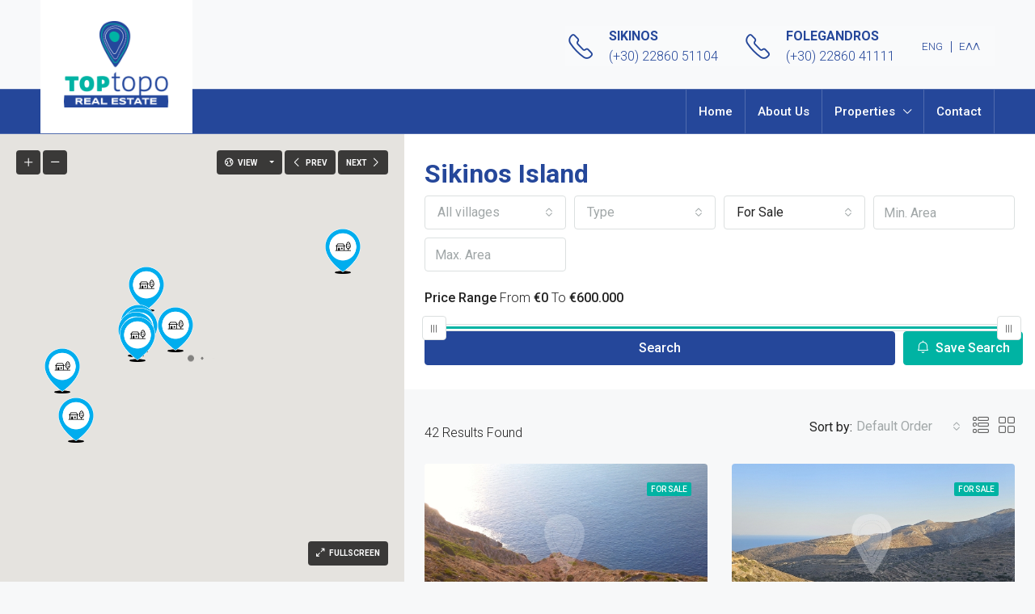

--- FILE ---
content_type: text/html; charset=UTF-8
request_url: https://toptopoestate.gr/sikinos-properties/page/3/
body_size: 24246
content:
<!doctype html>
<html lang="en-US">
<head>
	<meta charset="UTF-8" />
	<meta name="viewport" content="width=device-width, initial-scale=1.0" />
	<link rel="profile" href="https://gmpg.org/xfn/11" />
    <meta name="format-detection" content="telephone=no">
	<title>Sikinos Properties &#8211; Page 3 &#8211; TopTopo</title>
		<style>.houzez-library-modal-btn {margin-left: 5px;background: #35AAE1;vertical-align: top;font-size: 0 !important;}.houzez-library-modal-btn:before {content: '';width: 16px;height: 16px;background-image: url('https://toptopoestate.gr/wp-content/themes/toptopo/img/studio-icon.png');background-position: center;background-size: contain;background-repeat: no-repeat;}#houzez-library-modal .houzez-elementor-template-library-template-name {text-align: right;flex: 1 0 0%;}</style>
	<meta name='robots' content='max-image-preview:large' />
	<style>img:is([sizes="auto" i], [sizes^="auto," i]) { contain-intrinsic-size: 3000px 1500px }</style>
	<link rel='dns-prefetch' href='//www.google.com' />
<link rel='dns-prefetch' href='//maps.google.com' />
<link rel='dns-prefetch' href='//fonts.googleapis.com' />
<link rel='preconnect' href='https://fonts.gstatic.com' crossorigin />
<link rel="alternate" type="application/rss+xml" title="TopTopo &raquo; Feed" href="https://toptopoestate.gr/feed/" />
<link rel="alternate" type="application/rss+xml" title="TopTopo &raquo; Comments Feed" href="https://toptopoestate.gr/comments/feed/" />
<script type="text/javascript">
/* <![CDATA[ */
window._wpemojiSettings = {"baseUrl":"https:\/\/s.w.org\/images\/core\/emoji\/15.0.3\/72x72\/","ext":".png","svgUrl":"https:\/\/s.w.org\/images\/core\/emoji\/15.0.3\/svg\/","svgExt":".svg","source":{"concatemoji":"https:\/\/toptopoestate.gr\/wp-includes\/js\/wp-emoji-release.min.js"}};
/*! This file is auto-generated */
!function(i,n){var o,s,e;function c(e){try{var t={supportTests:e,timestamp:(new Date).valueOf()};sessionStorage.setItem(o,JSON.stringify(t))}catch(e){}}function p(e,t,n){e.clearRect(0,0,e.canvas.width,e.canvas.height),e.fillText(t,0,0);var t=new Uint32Array(e.getImageData(0,0,e.canvas.width,e.canvas.height).data),r=(e.clearRect(0,0,e.canvas.width,e.canvas.height),e.fillText(n,0,0),new Uint32Array(e.getImageData(0,0,e.canvas.width,e.canvas.height).data));return t.every(function(e,t){return e===r[t]})}function u(e,t,n){switch(t){case"flag":return n(e,"\ud83c\udff3\ufe0f\u200d\u26a7\ufe0f","\ud83c\udff3\ufe0f\u200b\u26a7\ufe0f")?!1:!n(e,"\ud83c\uddfa\ud83c\uddf3","\ud83c\uddfa\u200b\ud83c\uddf3")&&!n(e,"\ud83c\udff4\udb40\udc67\udb40\udc62\udb40\udc65\udb40\udc6e\udb40\udc67\udb40\udc7f","\ud83c\udff4\u200b\udb40\udc67\u200b\udb40\udc62\u200b\udb40\udc65\u200b\udb40\udc6e\u200b\udb40\udc67\u200b\udb40\udc7f");case"emoji":return!n(e,"\ud83d\udc26\u200d\u2b1b","\ud83d\udc26\u200b\u2b1b")}return!1}function f(e,t,n){var r="undefined"!=typeof WorkerGlobalScope&&self instanceof WorkerGlobalScope?new OffscreenCanvas(300,150):i.createElement("canvas"),a=r.getContext("2d",{willReadFrequently:!0}),o=(a.textBaseline="top",a.font="600 32px Arial",{});return e.forEach(function(e){o[e]=t(a,e,n)}),o}function t(e){var t=i.createElement("script");t.src=e,t.defer=!0,i.head.appendChild(t)}"undefined"!=typeof Promise&&(o="wpEmojiSettingsSupports",s=["flag","emoji"],n.supports={everything:!0,everythingExceptFlag:!0},e=new Promise(function(e){i.addEventListener("DOMContentLoaded",e,{once:!0})}),new Promise(function(t){var n=function(){try{var e=JSON.parse(sessionStorage.getItem(o));if("object"==typeof e&&"number"==typeof e.timestamp&&(new Date).valueOf()<e.timestamp+604800&&"object"==typeof e.supportTests)return e.supportTests}catch(e){}return null}();if(!n){if("undefined"!=typeof Worker&&"undefined"!=typeof OffscreenCanvas&&"undefined"!=typeof URL&&URL.createObjectURL&&"undefined"!=typeof Blob)try{var e="postMessage("+f.toString()+"("+[JSON.stringify(s),u.toString(),p.toString()].join(",")+"));",r=new Blob([e],{type:"text/javascript"}),a=new Worker(URL.createObjectURL(r),{name:"wpTestEmojiSupports"});return void(a.onmessage=function(e){c(n=e.data),a.terminate(),t(n)})}catch(e){}c(n=f(s,u,p))}t(n)}).then(function(e){for(var t in e)n.supports[t]=e[t],n.supports.everything=n.supports.everything&&n.supports[t],"flag"!==t&&(n.supports.everythingExceptFlag=n.supports.everythingExceptFlag&&n.supports[t]);n.supports.everythingExceptFlag=n.supports.everythingExceptFlag&&!n.supports.flag,n.DOMReady=!1,n.readyCallback=function(){n.DOMReady=!0}}).then(function(){return e}).then(function(){var e;n.supports.everything||(n.readyCallback(),(e=n.source||{}).concatemoji?t(e.concatemoji):e.wpemoji&&e.twemoji&&(t(e.twemoji),t(e.wpemoji)))}))}((window,document),window._wpemojiSettings);
/* ]]> */
</script>
<style id='wp-emoji-styles-inline-css' type='text/css'>

	img.wp-smiley, img.emoji {
		display: inline !important;
		border: none !important;
		box-shadow: none !important;
		height: 1em !important;
		width: 1em !important;
		margin: 0 0.07em !important;
		vertical-align: -0.1em !important;
		background: none !important;
		padding: 0 !important;
	}
</style>
<style id='classic-theme-styles-inline-css' type='text/css'>
/*! This file is auto-generated */
.wp-block-button__link{color:#fff;background-color:#32373c;border-radius:9999px;box-shadow:none;text-decoration:none;padding:calc(.667em + 2px) calc(1.333em + 2px);font-size:1.125em}.wp-block-file__button{background:#32373c;color:#fff;text-decoration:none}
</style>
<style id='global-styles-inline-css' type='text/css'>
:root{--wp--preset--aspect-ratio--square: 1;--wp--preset--aspect-ratio--4-3: 4/3;--wp--preset--aspect-ratio--3-4: 3/4;--wp--preset--aspect-ratio--3-2: 3/2;--wp--preset--aspect-ratio--2-3: 2/3;--wp--preset--aspect-ratio--16-9: 16/9;--wp--preset--aspect-ratio--9-16: 9/16;--wp--preset--color--black: #000000;--wp--preset--color--cyan-bluish-gray: #abb8c3;--wp--preset--color--white: #ffffff;--wp--preset--color--pale-pink: #f78da7;--wp--preset--color--vivid-red: #cf2e2e;--wp--preset--color--luminous-vivid-orange: #ff6900;--wp--preset--color--luminous-vivid-amber: #fcb900;--wp--preset--color--light-green-cyan: #7bdcb5;--wp--preset--color--vivid-green-cyan: #00d084;--wp--preset--color--pale-cyan-blue: #8ed1fc;--wp--preset--color--vivid-cyan-blue: #0693e3;--wp--preset--color--vivid-purple: #9b51e0;--wp--preset--gradient--vivid-cyan-blue-to-vivid-purple: linear-gradient(135deg,rgba(6,147,227,1) 0%,rgb(155,81,224) 100%);--wp--preset--gradient--light-green-cyan-to-vivid-green-cyan: linear-gradient(135deg,rgb(122,220,180) 0%,rgb(0,208,130) 100%);--wp--preset--gradient--luminous-vivid-amber-to-luminous-vivid-orange: linear-gradient(135deg,rgba(252,185,0,1) 0%,rgba(255,105,0,1) 100%);--wp--preset--gradient--luminous-vivid-orange-to-vivid-red: linear-gradient(135deg,rgba(255,105,0,1) 0%,rgb(207,46,46) 100%);--wp--preset--gradient--very-light-gray-to-cyan-bluish-gray: linear-gradient(135deg,rgb(238,238,238) 0%,rgb(169,184,195) 100%);--wp--preset--gradient--cool-to-warm-spectrum: linear-gradient(135deg,rgb(74,234,220) 0%,rgb(151,120,209) 20%,rgb(207,42,186) 40%,rgb(238,44,130) 60%,rgb(251,105,98) 80%,rgb(254,248,76) 100%);--wp--preset--gradient--blush-light-purple: linear-gradient(135deg,rgb(255,206,236) 0%,rgb(152,150,240) 100%);--wp--preset--gradient--blush-bordeaux: linear-gradient(135deg,rgb(254,205,165) 0%,rgb(254,45,45) 50%,rgb(107,0,62) 100%);--wp--preset--gradient--luminous-dusk: linear-gradient(135deg,rgb(255,203,112) 0%,rgb(199,81,192) 50%,rgb(65,88,208) 100%);--wp--preset--gradient--pale-ocean: linear-gradient(135deg,rgb(255,245,203) 0%,rgb(182,227,212) 50%,rgb(51,167,181) 100%);--wp--preset--gradient--electric-grass: linear-gradient(135deg,rgb(202,248,128) 0%,rgb(113,206,126) 100%);--wp--preset--gradient--midnight: linear-gradient(135deg,rgb(2,3,129) 0%,rgb(40,116,252) 100%);--wp--preset--font-size--small: 13px;--wp--preset--font-size--medium: 20px;--wp--preset--font-size--large: 36px;--wp--preset--font-size--x-large: 42px;--wp--preset--spacing--20: 0.44rem;--wp--preset--spacing--30: 0.67rem;--wp--preset--spacing--40: 1rem;--wp--preset--spacing--50: 1.5rem;--wp--preset--spacing--60: 2.25rem;--wp--preset--spacing--70: 3.38rem;--wp--preset--spacing--80: 5.06rem;--wp--preset--shadow--natural: 6px 6px 9px rgba(0, 0, 0, 0.2);--wp--preset--shadow--deep: 12px 12px 50px rgba(0, 0, 0, 0.4);--wp--preset--shadow--sharp: 6px 6px 0px rgba(0, 0, 0, 0.2);--wp--preset--shadow--outlined: 6px 6px 0px -3px rgba(255, 255, 255, 1), 6px 6px rgba(0, 0, 0, 1);--wp--preset--shadow--crisp: 6px 6px 0px rgba(0, 0, 0, 1);}:where(.is-layout-flex){gap: 0.5em;}:where(.is-layout-grid){gap: 0.5em;}body .is-layout-flex{display: flex;}.is-layout-flex{flex-wrap: wrap;align-items: center;}.is-layout-flex > :is(*, div){margin: 0;}body .is-layout-grid{display: grid;}.is-layout-grid > :is(*, div){margin: 0;}:where(.wp-block-columns.is-layout-flex){gap: 2em;}:where(.wp-block-columns.is-layout-grid){gap: 2em;}:where(.wp-block-post-template.is-layout-flex){gap: 1.25em;}:where(.wp-block-post-template.is-layout-grid){gap: 1.25em;}.has-black-color{color: var(--wp--preset--color--black) !important;}.has-cyan-bluish-gray-color{color: var(--wp--preset--color--cyan-bluish-gray) !important;}.has-white-color{color: var(--wp--preset--color--white) !important;}.has-pale-pink-color{color: var(--wp--preset--color--pale-pink) !important;}.has-vivid-red-color{color: var(--wp--preset--color--vivid-red) !important;}.has-luminous-vivid-orange-color{color: var(--wp--preset--color--luminous-vivid-orange) !important;}.has-luminous-vivid-amber-color{color: var(--wp--preset--color--luminous-vivid-amber) !important;}.has-light-green-cyan-color{color: var(--wp--preset--color--light-green-cyan) !important;}.has-vivid-green-cyan-color{color: var(--wp--preset--color--vivid-green-cyan) !important;}.has-pale-cyan-blue-color{color: var(--wp--preset--color--pale-cyan-blue) !important;}.has-vivid-cyan-blue-color{color: var(--wp--preset--color--vivid-cyan-blue) !important;}.has-vivid-purple-color{color: var(--wp--preset--color--vivid-purple) !important;}.has-black-background-color{background-color: var(--wp--preset--color--black) !important;}.has-cyan-bluish-gray-background-color{background-color: var(--wp--preset--color--cyan-bluish-gray) !important;}.has-white-background-color{background-color: var(--wp--preset--color--white) !important;}.has-pale-pink-background-color{background-color: var(--wp--preset--color--pale-pink) !important;}.has-vivid-red-background-color{background-color: var(--wp--preset--color--vivid-red) !important;}.has-luminous-vivid-orange-background-color{background-color: var(--wp--preset--color--luminous-vivid-orange) !important;}.has-luminous-vivid-amber-background-color{background-color: var(--wp--preset--color--luminous-vivid-amber) !important;}.has-light-green-cyan-background-color{background-color: var(--wp--preset--color--light-green-cyan) !important;}.has-vivid-green-cyan-background-color{background-color: var(--wp--preset--color--vivid-green-cyan) !important;}.has-pale-cyan-blue-background-color{background-color: var(--wp--preset--color--pale-cyan-blue) !important;}.has-vivid-cyan-blue-background-color{background-color: var(--wp--preset--color--vivid-cyan-blue) !important;}.has-vivid-purple-background-color{background-color: var(--wp--preset--color--vivid-purple) !important;}.has-black-border-color{border-color: var(--wp--preset--color--black) !important;}.has-cyan-bluish-gray-border-color{border-color: var(--wp--preset--color--cyan-bluish-gray) !important;}.has-white-border-color{border-color: var(--wp--preset--color--white) !important;}.has-pale-pink-border-color{border-color: var(--wp--preset--color--pale-pink) !important;}.has-vivid-red-border-color{border-color: var(--wp--preset--color--vivid-red) !important;}.has-luminous-vivid-orange-border-color{border-color: var(--wp--preset--color--luminous-vivid-orange) !important;}.has-luminous-vivid-amber-border-color{border-color: var(--wp--preset--color--luminous-vivid-amber) !important;}.has-light-green-cyan-border-color{border-color: var(--wp--preset--color--light-green-cyan) !important;}.has-vivid-green-cyan-border-color{border-color: var(--wp--preset--color--vivid-green-cyan) !important;}.has-pale-cyan-blue-border-color{border-color: var(--wp--preset--color--pale-cyan-blue) !important;}.has-vivid-cyan-blue-border-color{border-color: var(--wp--preset--color--vivid-cyan-blue) !important;}.has-vivid-purple-border-color{border-color: var(--wp--preset--color--vivid-purple) !important;}.has-vivid-cyan-blue-to-vivid-purple-gradient-background{background: var(--wp--preset--gradient--vivid-cyan-blue-to-vivid-purple) !important;}.has-light-green-cyan-to-vivid-green-cyan-gradient-background{background: var(--wp--preset--gradient--light-green-cyan-to-vivid-green-cyan) !important;}.has-luminous-vivid-amber-to-luminous-vivid-orange-gradient-background{background: var(--wp--preset--gradient--luminous-vivid-amber-to-luminous-vivid-orange) !important;}.has-luminous-vivid-orange-to-vivid-red-gradient-background{background: var(--wp--preset--gradient--luminous-vivid-orange-to-vivid-red) !important;}.has-very-light-gray-to-cyan-bluish-gray-gradient-background{background: var(--wp--preset--gradient--very-light-gray-to-cyan-bluish-gray) !important;}.has-cool-to-warm-spectrum-gradient-background{background: var(--wp--preset--gradient--cool-to-warm-spectrum) !important;}.has-blush-light-purple-gradient-background{background: var(--wp--preset--gradient--blush-light-purple) !important;}.has-blush-bordeaux-gradient-background{background: var(--wp--preset--gradient--blush-bordeaux) !important;}.has-luminous-dusk-gradient-background{background: var(--wp--preset--gradient--luminous-dusk) !important;}.has-pale-ocean-gradient-background{background: var(--wp--preset--gradient--pale-ocean) !important;}.has-electric-grass-gradient-background{background: var(--wp--preset--gradient--electric-grass) !important;}.has-midnight-gradient-background{background: var(--wp--preset--gradient--midnight) !important;}.has-small-font-size{font-size: var(--wp--preset--font-size--small) !important;}.has-medium-font-size{font-size: var(--wp--preset--font-size--medium) !important;}.has-large-font-size{font-size: var(--wp--preset--font-size--large) !important;}.has-x-large-font-size{font-size: var(--wp--preset--font-size--x-large) !important;}
:where(.wp-block-post-template.is-layout-flex){gap: 1.25em;}:where(.wp-block-post-template.is-layout-grid){gap: 1.25em;}
:where(.wp-block-columns.is-layout-flex){gap: 2em;}:where(.wp-block-columns.is-layout-grid){gap: 2em;}
:root :where(.wp-block-pullquote){font-size: 1.5em;line-height: 1.6;}
</style>
<link rel='stylesheet' id='wpml-blocks-css' href='https://toptopoestate.gr/wp-content/plugins/sitepress-multilingual-cms/dist/css/blocks/styles.css' type='text/css' media='all' />
<link rel='stylesheet' id='esg-plugin-settings-css' href='https://toptopoestate.gr/wp-content/plugins/essential-grid/public/assets/css/settings.css' type='text/css' media='all' />
<link rel='stylesheet' id='tp-fontello-css' href='https://toptopoestate.gr/wp-content/plugins/essential-grid/public/assets/font/fontello/css/fontello.css' type='text/css' media='all' />
<link rel='stylesheet' id='elementor-icons-css' href='https://toptopoestate.gr/wp-content/plugins/elementor/assets/lib/eicons/css/elementor-icons.min.css' type='text/css' media='all' />
<link rel='stylesheet' id='elementor-frontend-css' href='https://toptopoestate.gr/wp-content/plugins/elementor/assets/css/frontend.min.css' type='text/css' media='all' />
<link rel='stylesheet' id='elementor-post-6-css' href='https://toptopoestate.gr/wp-content/uploads/elementor/css/post-6.css' type='text/css' media='all' />
<link rel='stylesheet' id='houzez-studio-css' href='https://toptopoestate.gr/wp-content/plugins/houzez-studio/public/css/houzez-studio-public.css' type='text/css' media='all' />
<link rel='stylesheet' id='wpml-legacy-horizontal-list-0-css' href='https://toptopoestate.gr/wp-content/plugins/sitepress-multilingual-cms/templates/language-switchers/legacy-list-horizontal/style.min.css' type='text/css' media='all' />
<link rel='stylesheet' id='bootstrap-css' href='https://toptopoestate.gr/wp-content/themes/toptopo/css/bootstrap.min.css' type='text/css' media='all' />
<link rel='stylesheet' id='bootstrap-select-css' href='https://toptopoestate.gr/wp-content/themes/toptopo/css/bootstrap-select.min.css' type='text/css' media='all' />
<link rel='stylesheet' id='font-awesome-5-all-css' href='https://toptopoestate.gr/wp-content/themes/toptopo/css/font-awesome/css/all.min.css' type='text/css' media='all' />
<link rel='stylesheet' id='houzez-icons-css' href='https://toptopoestate.gr/wp-content/themes/toptopo/css/icons.min.css' type='text/css' media='all' />
<link rel='stylesheet' id='slick-min-css' href='https://toptopoestate.gr/wp-content/themes/toptopo/css/slick-min.css' type='text/css' media='all' />
<link rel='stylesheet' id='slick-theme-min-css' href='https://toptopoestate.gr/wp-content/themes/toptopo/css/slick-theme-min.css' type='text/css' media='all' />
<link rel='stylesheet' id='jquery-ui-css' href='https://toptopoestate.gr/wp-content/themes/toptopo/css/jquery-ui.min.css' type='text/css' media='all' />
<link rel='stylesheet' id='bootstrap-datepicker-css' href='https://toptopoestate.gr/wp-content/themes/toptopo/css/bootstrap-datepicker.min.css' type='text/css' media='all' />
<link rel='stylesheet' id='houzez-main-css' href='https://toptopoestate.gr/wp-content/themes/toptopo/css/main.min.css' type='text/css' media='all' />
<link rel='stylesheet' id='houzez-styling-options-css' href='https://toptopoestate.gr/wp-content/themes/toptopo/css/styling-options.min.css' type='text/css' media='all' />
<link rel='stylesheet' id='houzez-style-css' href='https://toptopoestate.gr/wp-content/themes/toptopo/style.css' type='text/css' media='all' />
<style id='houzez-style-inline-css' type='text/css'>

        @media (min-width: 1200px) {
          .container {
              max-width: 1210px;
          }
        }
        body {
            font-family: Roboto;
            font-size: 16px;
            font-weight: 300;
            line-height: 25px;
            text-transform: none;
        }
        .main-nav,
        .dropdown-menu,
        .login-register,
        .btn.btn-create-listing,
        .logged-in-nav,
        .btn-phone-number {
          font-family: Roboto;
          font-size: 15px;
          font-weight: 500;
          text-align: left;
          text-transform: none;
        }

        .btn,
        .ele-btn,
        .houzez-search-button,
        .houzez-submit-button,
        .form-control,
        .bootstrap-select .text,
        .sort-by-title,
        .woocommerce ul.products li.product .button {
          font-family: Roboto;
          font-size: 16px; 
        }
        
        h1, h2, h3, h4, h5, h6, .item-title {
          font-family: Roboto;
          font-weight: 700;
          text-transform: capitalize;
        }

        .post-content-wrap h1, .post-content-wrap h2, .post-content-wrap h3, .post-content-wrap h4, .post-content-wrap h5, .post-content-wrap h6 {
          font-weight: 700;
          text-transform: capitalize;
          text-align: inherit; 
        }

        .top-bar-wrap {
            font-family: Roboto;
            font-size: 15px;
            font-weight: 300;
            line-height: 25px;
            text-align: left;
            text-transform: none;   
        }
        .footer-wrap {
            font-family: Roboto;
            font-size: 15px;
            font-weight: 300;
            line-height: 25px;
            text-align: left;
            text-transform: none;
        }
        
        .header-v1 .header-inner-wrap,
        .header-v1 .navbar-logged-in-wrap {
            line-height: 70px;
            height: 70px; 
        }
        .header-v2 .header-top .navbar {
          height: 110px; 
        }

        .header-v2 .header-bottom .header-inner-wrap,
        .header-v2 .header-bottom .navbar-logged-in-wrap {
          line-height: 54px;
          height: 54px; 
        }

        .header-v3 .header-top .header-inner-wrap,
        .header-v3 .header-top .header-contact-wrap {
          height: 80px;
          line-height: 80px; 
        }
        .header-v3 .header-bottom .header-inner-wrap,
        .header-v3 .header-bottom .navbar-logged-in-wrap {
          line-height: 54px;
          height: 54px; 
        }
        .header-v4 .header-inner-wrap,
        .header-v4 .navbar-logged-in-wrap {
          line-height: 90px;
          height: 90px; 
        }
        .header-v5 .header-top .header-inner-wrap,
        .header-v5 .header-top .navbar-logged-in-wrap {
          line-height: 110px;
          height: 110px; 
        }
        .header-v5 .header-bottom .header-inner-wrap {
          line-height: 54px;
          height: 54px; 
        }
        .header-v6 .header-inner-wrap,
        .header-v6 .navbar-logged-in-wrap {
          height: 60px;
          line-height: 60px; 
        }
        @media (min-width: 1200px) {
            .header-v5 .header-top .container {
                max-width: 1170px;
            }
        }
    
      body,
      .main-wrap,
      .fw-property-documents-wrap h3 span, 
      .fw-property-details-wrap h3 span {
        background-color: #f7f8f9; 
      }
      .houzez-main-wrap-v2, .main-wrap.agent-detail-page-v2 {
        background-color: #ffffff;
      }

       body,
      .form-control,
      .bootstrap-select .text,
      .item-title a,
      .listing-tabs .nav-tabs .nav-link,
      .item-wrap-v2 .item-amenities li span,
      .item-wrap-v2 .item-amenities li:before,
      .item-parallax-wrap .item-price-wrap,
      .list-view .item-body .item-price-wrap,
      .property-slider-item .item-price-wrap,
      .page-title-wrap .item-price-wrap,
      .agent-information .agent-phone span a,
      .property-overview-wrap ul li strong,
      .mobile-property-title .item-price-wrap .item-price,
      .fw-property-features-left li a,
      .lightbox-content-wrap .item-price-wrap,
      .blog-post-item-v1 .blog-post-title h3 a,
      .blog-post-content-widget h4 a,
      .property-item-widget .right-property-item-widget-wrap .item-price-wrap,
      .login-register-form .modal-header .login-register-tabs .nav-link.active,
      .agent-list-wrap .agent-list-content h2 a,
      .agent-list-wrap .agent-list-contact li a,
      .agent-contacts-wrap li a,
      .menu-edit-property li a,
      .statistic-referrals-list li a,
      .chart-nav .nav-pills .nav-link,
      .dashboard-table-properties td .property-payment-status,
      .dashboard-mobile-edit-menu-wrap .bootstrap-select > .dropdown-toggle.bs-placeholder,
      .payment-method-block .radio-tab .control-text,
      .post-title-wrap h2 a,
      .lead-nav-tab.nav-pills .nav-link,
      .deals-nav-tab.nav-pills .nav-link,
      .btn-light-grey-outlined:hover,
      button:not(.bs-placeholder) .filter-option-inner-inner,
      .fw-property-floor-plans-wrap .floor-plans-tabs a,
      .products > .product > .item-body > a,
      .woocommerce ul.products li.product .price,
      .woocommerce div.product p.price, 
      .woocommerce div.product span.price,
      .woocommerce #reviews #comments ol.commentlist li .meta,
      .woocommerce-MyAccount-navigation ul li a,
      .activitiy-item-close-button a,
      .property-section-wrap li a {
       color: #222222; 
     }


    
      a,
      a:hover,
      a:active,
      a:focus,
      .primary-text,
      .btn-clear,
      .btn-apply,
      .btn-primary-outlined,
      .btn-primary-outlined:before,
      .item-title a:hover,
      .sort-by .bootstrap-select .bs-placeholder,
      .sort-by .bootstrap-select > .btn,
      .sort-by .bootstrap-select > .btn:active,
      .page-link,
      .page-link:hover,
      .accordion-title:before,
      .blog-post-content-widget h4 a:hover,
      .agent-list-wrap .agent-list-content h2 a:hover,
      .agent-list-wrap .agent-list-contact li a:hover,
      .agent-contacts-wrap li a:hover,
      .agent-nav-wrap .nav-pills .nav-link,
      .dashboard-side-menu-wrap .side-menu-dropdown a.active,
      .menu-edit-property li a.active,
      .menu-edit-property li a:hover,
      .dashboard-statistic-block h3 .fa,
      .statistic-referrals-list li a:hover,
      .chart-nav .nav-pills .nav-link.active,
      .board-message-icon-wrap.active,
      .post-title-wrap h2 a:hover,
      .listing-switch-view .switch-btn.active,
      .item-wrap-v6 .item-price-wrap,
      .listing-v6 .list-view .item-body .item-price-wrap,
      .woocommerce nav.woocommerce-pagination ul li a, 
      .woocommerce nav.woocommerce-pagination ul li span,
      .woocommerce-MyAccount-navigation ul li a:hover,
      .property-schedule-tour-form-wrap .control input:checked ~ .control__indicator,
      .property-schedule-tour-form-wrap .control:hover,
      .property-walkscore-wrap-v2 .score-details .houzez-icon,
      .login-register .btn-icon-login-register + .dropdown-menu a,
      .activitiy-item-close-button a:hover,
      .property-section-wrap li a:hover,
      .agent-detail-page-v2 .agent-nav-wrap .nav-link.active,
      .property-lightbox-v2-sections-navigation .slick-prev, 
      .property-lightbox-v2-sections-navigation .slick-next,
      .property-lightbox-v2-sections-navigation .slick-slide.current-section,
      .property-lightbox-v2-sections-navigation .nav-link.active,
      .agent-detail-page-v2 .listing-tabs .nav-link.active {
        color: #00b3a3; 
      }
      
      .agent-list-position a {
        color: #00b3a3; 
      }

      .control input:checked ~ .control__indicator,
      .top-banner-wrap .nav-pills .nav-link,
      .btn-primary-outlined:hover,
      .page-item.active .page-link,
      .slick-prev:hover,
      .slick-prev:focus,
      .slick-next:hover,
      .slick-next:focus,
      .mobile-property-tools .nav-pills .nav-link.active,
      .login-register-form .modal-header,
      .agent-nav-wrap .nav-pills .nav-link.active,
      .board-message-icon-wrap .notification-circle,
      .primary-label,
      .fc-event, .fc-event-dot,
      .compare-table .table-hover > tbody > tr:hover,
      .post-tag,
      .datepicker table tr td.active.active,
      .datepicker table tr td.active.disabled,
      .datepicker table tr td.active.disabled.active,
      .datepicker table tr td.active.disabled.disabled,
      .datepicker table tr td.active.disabled:active,
      .datepicker table tr td.active.disabled:hover,
      .datepicker table tr td.active.disabled:hover.active,
      .datepicker table tr td.active.disabled:hover.disabled,
      .datepicker table tr td.active.disabled:hover:active,
      .datepicker table tr td.active.disabled:hover:hover,
      .datepicker table tr td.active.disabled:hover[disabled],
      .datepicker table tr td.active.disabled[disabled],
      .datepicker table tr td.active:active,
      .datepicker table tr td.active:hover,
      .datepicker table tr td.active:hover.active,
      .datepicker table tr td.active:hover.disabled,
      .datepicker table tr td.active:hover:active,
      .datepicker table tr td.active:hover:hover,
      .datepicker table tr td.active:hover[disabled],
      .datepicker table tr td.active[disabled],
      .ui-slider-horizontal .ui-slider-range,
      .btn-bubble {
        background-color: #00b3a3; 
      }

      .control input:checked ~ .control__indicator,
      .btn-primary-outlined,
      .page-item.active .page-link,
      .mobile-property-tools .nav-pills .nav-link.active,
      .agent-nav-wrap .nav-pills .nav-link,
      .agent-nav-wrap .nav-pills .nav-link.active,
      .chart-nav .nav-pills .nav-link.active,
      .dashaboard-snake-nav .step-block.active,
      .fc-event,
      .fc-event-dot,
      .property-schedule-tour-form-wrap .control input:checked ~ .control__indicator,
      .agent-detail-page-v2 .agent-nav-wrap .nav-link.active {
        border-color: #00b3a3; 
      }

      .slick-arrow:hover {
        background-color: rgba(0,179,163,0.65); 
      }

      .slick-arrow {
        background-color: #00b3a3; 
      }

      .property-banner .nav-pills .nav-link.active {
        background-color: rgba(0,179,163,0.65) !important; 
      }

      .property-navigation-wrap a.active {
        color: #00b3a3;
        -webkit-box-shadow: inset 0 -3px #00b3a3;
        box-shadow: inset 0 -3px #00b3a3; 
      }

      .btn-primary,
      .fc-button-primary,
      .woocommerce nav.woocommerce-pagination ul li a:focus, 
      .woocommerce nav.woocommerce-pagination ul li a:hover, 
      .woocommerce nav.woocommerce-pagination ul li span.current {
        color: #fff;
        background-color: #00b3a3;
        border-color: #00b3a3; 
      }
      .btn-primary:focus, .btn-primary:focus:active,
      .fc-button-primary:focus,
      .fc-button-primary:focus:active {
        color: #fff;
        background-color: #00b3a3;
        border-color: #00b3a3; 
      }
      .btn-primary:hover,
      .fc-button-primary:hover {
        color: #fff;
        background-color: #00b3a3;
        border-color: #00b3a3; 
      }
      .btn-primary:active, 
      .btn-primary:not(:disabled):not(:disabled):active,
      .fc-button-primary:active,
      .fc-button-primary:not(:disabled):not(:disabled):active {
        color: #fff;
        background-color: #00b3a3;
        border-color: #00b3a3; 
      }

      .btn-secondary,
      .woocommerce span.onsale,
      .woocommerce ul.products li.product .button,
      .woocommerce #respond input#submit.alt, 
      .woocommerce a.button.alt, 
      .woocommerce button.button.alt, 
      .woocommerce input.button.alt,
      .woocommerce #review_form #respond .form-submit input,
      .woocommerce #respond input#submit, 
      .woocommerce a.button, 
      .woocommerce button.button, 
      .woocommerce input.button {
        color: #fff;
        background-color: #25479a;
        border-color: #25479a; 
      }
      .woocommerce ul.products li.product .button:focus,
      .woocommerce ul.products li.product .button:active,
      .woocommerce #respond input#submit.alt:focus, 
      .woocommerce a.button.alt:focus, 
      .woocommerce button.button.alt:focus, 
      .woocommerce input.button.alt:focus,
      .woocommerce #respond input#submit.alt:active, 
      .woocommerce a.button.alt:active, 
      .woocommerce button.button.alt:active, 
      .woocommerce input.button.alt:active,
      .woocommerce #review_form #respond .form-submit input:focus,
      .woocommerce #review_form #respond .form-submit input:active,
      .woocommerce #respond input#submit:active, 
      .woocommerce a.button:active, 
      .woocommerce button.button:active, 
      .woocommerce input.button:active,
      .woocommerce #respond input#submit:focus, 
      .woocommerce a.button:focus, 
      .woocommerce button.button:focus, 
      .woocommerce input.button:focus {
        color: #fff;
        background-color: #25479a;
        border-color: #25479a; 
      }
      .btn-secondary:hover,
      .woocommerce ul.products li.product .button:hover,
      .woocommerce #respond input#submit.alt:hover, 
      .woocommerce a.button.alt:hover, 
      .woocommerce button.button.alt:hover, 
      .woocommerce input.button.alt:hover,
      .woocommerce #review_form #respond .form-submit input:hover,
      .woocommerce #respond input#submit:hover, 
      .woocommerce a.button:hover, 
      .woocommerce button.button:hover, 
      .woocommerce input.button:hover {
        color: #fff;
        background-color: #25479a;
        border-color: #25479a; 
      }
      .btn-secondary:active, 
      .btn-secondary:not(:disabled):not(:disabled):active {
        color: #fff;
        background-color: #25479a;
        border-color: #25479a; 
      }

      .btn-primary-outlined {
        color: #00b3a3;
        background-color: transparent;
        border-color: #00b3a3; 
      }
      .btn-primary-outlined:focus, .btn-primary-outlined:focus:active {
        color: #00b3a3;
        background-color: transparent;
        border-color: #00b3a3; 
      }
      .btn-primary-outlined:hover {
        color: #fff;
        background-color: #00b3a3;
        border-color: #00b3a3; 
      }
      .btn-primary-outlined:active, .btn-primary-outlined:not(:disabled):not(:disabled):active {
        color: #00b3a3;
        background-color: rgba(26, 26, 26, 0);
        border-color: #00b3a3; 
      }

      .btn-secondary-outlined {
        color: #25479a;
        background-color: transparent;
        border-color: #25479a; 
      }
      .btn-secondary-outlined:focus, .btn-secondary-outlined:focus:active {
        color: #25479a;
        background-color: transparent;
        border-color: #25479a; 
      }
      .btn-secondary-outlined:hover {
        color: #fff;
        background-color: #25479a;
        border-color: #25479a; 
      }
      .btn-secondary-outlined:active, .btn-secondary-outlined:not(:disabled):not(:disabled):active {
        color: #25479a;
        background-color: rgba(26, 26, 26, 0);
        border-color: #25479a; 
      }

      .btn-call {
        color: #25479a;
        background-color: transparent;
        border-color: #25479a; 
      }
      .btn-call:focus, .btn-call:focus:active {
        color: #25479a;
        background-color: transparent;
        border-color: #25479a; 
      }
      .btn-call:hover {
        color: #25479a;
        background-color: rgba(26, 26, 26, 0);
        border-color: #25479a; 
      }
      .btn-call:active, .btn-call:not(:disabled):not(:disabled):active {
        color: #25479a;
        background-color: rgba(26, 26, 26, 0);
        border-color: #25479a; 
      }
      .icon-delete .btn-loader:after{
          border-color: #00b3a3 transparent #00b3a3 transparent
      }
    
      .header-v1 {
        background-color: #004274;
        border-bottom: 1px solid #004274; 
      }

      .header-v1 a.nav-link {
        color: #FFFFFF; 
      }

      .header-v1 a.nav-link:hover,
      .header-v1 a.nav-link:active {
        color: #00aeff;
        background-color: rgba(0, 174, 255, 0.1); 
      }
      .header-desktop .main-nav .nav-link {
          letter-spacing: 0px;
      }
    
      .header-v2 .header-top,
      .header-v5 .header-top,
      .header-v2 .header-contact-wrap {
        background-color: #ffffff; 
      }

      .header-v2 .header-bottom, 
      .header-v5 .header-bottom {
        background-color: #25479a;
      }

      .header-v2 .header-contact-wrap .header-contact-right, .header-v2 .header-contact-wrap .header-contact-right a, .header-contact-right a:hover, header-contact-right a:active {
        color: #25479a; 
      }

      .header-v2 .header-contact-left {
        color: #25479a; 
      }

      .header-v2 .header-bottom,
      .header-v2 .navbar-nav > li,
      .header-v2 .navbar-nav > li:first-of-type,
      .header-v5 .header-bottom,
      .header-v5 .navbar-nav > li,
      .header-v5 .navbar-nav > li:first-of-type {
        border-color: rgba(0, 174, 255, 0.2);
      }

      .header-v2 a.nav-link,
      .header-v5 a.nav-link {
        color: #ffffff; 
      }

      .header-v2 a.nav-link:hover,
      .header-v2 a.nav-link:active,
      .header-v5 a.nav-link:hover,
      .header-v5 a.nav-link:active {
        color: #00b3a3;
        background-color: rgba(0,179,163,0.1); 
      }

      .header-v2 .header-contact-right a:hover, 
      .header-v2 .header-contact-right a:active,
      .header-v3 .header-contact-right a:hover, 
      .header-v3 .header-contact-right a:active {
        background-color: transparent;
      }

      .header-v2 .header-social-icons a,
      .header-v5 .header-social-icons a {
        color: #25479a; 
      }
    
      .header-v3 .header-top {
        background-color: #004274; 
      }

      .header-v3 .header-bottom {
        background-color: #004274; 
      }

      .header-v3 .header-contact,
      .header-v3-mobile {
        background-color: #00aeff;
        color: #ffffff; 
      }

      .header-v3 .header-bottom,
      .header-v3 .login-register,
      .header-v3 .navbar-nav > li,
      .header-v3 .navbar-nav > li:first-of-type {
        border-color: rgba(0, 174, 239, 0.2); 
      }

      .header-v3 a.nav-link, 
      .header-v3 .header-contact-right a:hover, .header-v3 .header-contact-right a:active {
        color: #FFFFFF; 
      }

      .header-v3 a.nav-link:hover,
      .header-v3 a.nav-link:active {
        color: #00aeff;
        background-color: rgba(0, 174, 255, 0.1); 
      }

      .header-v3 .header-social-icons a {
        color: #004274; 
      }
    
      .header-v4 {
        background-color: #ffffff; 
      }

      .header-v4 a.nav-link {
        color: #004274; 
      }

      .header-v4 a.nav-link:hover,
      .header-v4 a.nav-link:active {
        color: #00aeef;
        background-color: rgba(0, 174, 255, 0.1); 
      }
    
      .header-v6 .header-top {
        background-color: #004274; 
      }

      .header-v6 a.nav-link {
        color: #FFFFFF; 
      }

      .header-v6 a.nav-link:hover,
      .header-v6 a.nav-link:active {
        color: #00aeff;
        background-color: rgba(0, 174, 255, 0.1); 
      }

      .header-v6 .header-social-icons a {
        color: #FFFFFF; 
      }
    
      .header-mobile {
        background-color: #004274; 
      }
      .header-mobile .toggle-button-left,
      .header-mobile .toggle-button-right {
        color: #FFFFFF; 
      }

      .nav-mobile .logged-in-nav a,
      .nav-mobile .main-nav,
      .nav-mobile .navi-login-register {
        background-color: #ffffff; 
      }

      .nav-mobile .logged-in-nav a,
      .nav-mobile .main-nav .nav-item .nav-item a,
      .nav-mobile .main-nav .nav-item a,
      .navi-login-register .main-nav .nav-item a {
        color: #004274;
        border-bottom: 1px solid #dce0e0;
        background-color: #ffffff;
      }

      .nav-mobile .btn-create-listing,
      .navi-login-register .btn-create-listing {
        color: #fff;
        border: 1px solid #00b3a3;
        background-color: #00b3a3; 
      }

      .nav-mobile .btn-create-listing:hover, .nav-mobile .btn-create-listing:active,
      .navi-login-register .btn-create-listing:hover,
      .navi-login-register .btn-create-listing:active {
        color: #fff;
        border: 1px solid #00b3a3;
        background-color: rgba(0, 174, 255, 0.65); 
      }
    
      .header-transparent-wrap .header-v4 {
        background-color: transparent;
        border-bottom: 1px solid rgba(255, 255, 255, 0.3); 
      }

      .header-transparent-wrap .header-v4 a {
        color: #ffffff; 
      }

      .header-transparent-wrap .header-v4 a:hover,
      .header-transparent-wrap .header-v4 a:active {
        color: #ffffff;
        background-color: rgba(255, 255, 255, 0.1); 
      }
    
      .main-nav .navbar-nav .nav-item .dropdown-menu,
      .login-register .login-register-nav li .dropdown-menu {
        background-color: rgba(255,255,255,0.95); 
      }

      .login-register .login-register-nav li .dropdown-menu:before {
          border-left-color: rgba(255,255,255,0.95);
          border-top-color: rgba(255,255,255,0.95);
      }

      .main-nav .navbar-nav .nav-item .nav-item a,
      .login-register .login-register-nav li .dropdown-menu .nav-item a {
        color: #222222;
        border-bottom: 1px solid #dce0e0; 
      }

      .main-nav .navbar-nav .nav-item .nav-item a:hover,
      .main-nav .navbar-nav .nav-item .nav-item a:active,
      .login-register .login-register-nav li .dropdown-menu .nav-item a:hover {
        color: #00b3a3; 
      }
      .main-nav .navbar-nav .nav-item .nav-item a:hover,
      .main-nav .navbar-nav .nav-item .nav-item a:active,
      .login-register .login-register-nav li .dropdown-menu .nav-item a:hover {
          background-color: rgba(0, 174, 255, 0.1);
      }
    
      .header-main-wrap .btn-create-listing {
        color: #ffffff;
        border: 1px solid #00aeff;
        background-color: #00aeff; 
      }

      .header-main-wrap .btn-create-listing:hover,
      .header-main-wrap .btn-create-listing:active {
        color: rgba(255, 255, 255, 0.99);
        border: 1px solid #00aeff;
        background-color: rgba(0, 174, 255, 0.65); 
      }
    
      .header-transparent-wrap .header-v4 .btn-create-listing {
        color: #ffffff;
        border: 1px solid #ffffff;
        background-color: rgba(255, 255, 255, 0.2); 
      }

      .header-transparent-wrap .header-v4 .btn-create-listing:hover,
      .header-transparent-wrap .header-v4 .btn-create-listing:active {
        color: rgba(255,255,255,1);
        border: 1px solid #00AEEF;
        background-color: rgba(0, 174, 255, 0.65); 
      }
    
      .header-transparent-wrap .logged-in-nav a,
      .logged-in-nav a {
        color: #004274;
        border-color: #dce0e0;
        background-color: #FFFFFF; 
      }

      .header-transparent-wrap .logged-in-nav a:hover,
      .header-transparent-wrap .logged-in-nav a:active,
      .logged-in-nav a:hover,
      .logged-in-nav a:active {
        color: #00aeff;
        background-color: rgba(0, 174, 255, 0.1);
        border-color: #dce0e0; 
      }
    
      .form-control::-webkit-input-placeholder,
      .search-banner-wrap ::-webkit-input-placeholder,
      .advanced-search ::-webkit-input-placeholder,
      .advanced-search-banner-wrap ::-webkit-input-placeholder,
      .overlay-search-advanced-module ::-webkit-input-placeholder {
        color: #a1a7a8; 
      }
      .bootstrap-select > .dropdown-toggle.bs-placeholder, 
      .bootstrap-select > .dropdown-toggle.bs-placeholder:active, 
      .bootstrap-select > .dropdown-toggle.bs-placeholder:focus, 
      .bootstrap-select > .dropdown-toggle.bs-placeholder:hover {
        color: #a1a7a8; 
      }
      .form-control::placeholder,
      .search-banner-wrap ::-webkit-input-placeholder,
      .advanced-search ::-webkit-input-placeholder,
      .advanced-search-banner-wrap ::-webkit-input-placeholder,
      .overlay-search-advanced-module ::-webkit-input-placeholder {
        color: #a1a7a8; 
      }

      .search-banner-wrap ::-moz-placeholder,
      .advanced-search ::-moz-placeholder,
      .advanced-search-banner-wrap ::-moz-placeholder,
      .overlay-search-advanced-module ::-moz-placeholder {
        color: #a1a7a8; 
      }

      .search-banner-wrap :-ms-input-placeholder,
      .advanced-search :-ms-input-placeholder,
      .advanced-search-banner-wrap ::-ms-input-placeholder,
      .overlay-search-advanced-module ::-ms-input-placeholder {
        color: #a1a7a8; 
      }

      .search-banner-wrap :-moz-placeholder,
      .advanced-search :-moz-placeholder,
      .advanced-search-banner-wrap :-moz-placeholder,
      .overlay-search-advanced-module :-moz-placeholder {
        color: #a1a7a8; 
      }

      .advanced-search .form-control,
      .advanced-search .bootstrap-select > .btn,
      .location-trigger,
      .vertical-search-wrap .form-control,
      .vertical-search-wrap .bootstrap-select > .btn,
      .step-search-wrap .form-control,
      .step-search-wrap .bootstrap-select > .btn,
      .advanced-search-banner-wrap .form-control,
      .advanced-search-banner-wrap .bootstrap-select > .btn,
      .search-banner-wrap .form-control,
      .search-banner-wrap .bootstrap-select > .btn,
      .overlay-search-advanced-module .form-control,
      .overlay-search-advanced-module .bootstrap-select > .btn,
      .advanced-search-v2 .advanced-search-btn,
      .advanced-search-v2 .advanced-search-btn:hover {
        border-color: #dce0e0; 
      }

      .advanced-search-nav,
      .search-expandable,
      .overlay-search-advanced-module {
        background-color: #FFFFFF; 
      }
      .btn-search {
        color: #ffffff;
        background-color: #25479a;
        border-color: #25479a;
      }
      .btn-search:hover, .btn-search:active  {
        color: #ffffff;
        background-color: #00225e;
        border-color: #00225e;
      }
      .advanced-search-btn {
        color: #00b3a3;
        background-color: #ffffff;
        border-color: #dce0e0; 
      }
      .advanced-search-btn:hover, .advanced-search-btn:active {
        color: #ffffff;
        background-color: #00b3a3;
        border-color: #00b3a3; 
      }
      .advanced-search-btn:focus {
        color: #00b3a3;
        background-color: #ffffff;
        border-color: #dce0e0; 
      }
      .search-expandable-label {
        color: #ffffff;
        background-color: #00b3a3;
      }
      .advanced-search-nav {
        padding-top: 10px;
        padding-bottom: 10px;
      }
      .features-list-wrap .control--checkbox,
      .features-list-wrap .control--radio,
      .range-text, 
      .features-list-wrap .control--checkbox, 
      .features-list-wrap .btn-features-list, 
      .overlay-search-advanced-module .search-title, 
      .overlay-search-advanced-module .overlay-search-module-close {
          color: #222222;
      }
      .advanced-search-half-map {
        background-color: #FFFFFF; 
      }
      .advanced-search-half-map .range-text, 
      .advanced-search-half-map .features-list-wrap .control--checkbox, 
      .advanced-search-half-map .features-list-wrap .btn-features-list {
          color: #222222;
      }
    
      .save-search-btn {
          border-color: #00b3a3 ;
          background-color: #00b3a3 ;
          color: #ffffff ;
      }
      .save-search-btn:hover,
      .save-search-btn:active {
          border-color: #00b3a3;
          background-color: #00b3a3 ;
          color: #ffffff ;
      }
    .label-featured {
      background-color: #00b3a3;
      color: #ffffff; 
    }
    
    .dashboard-side-wrap {
      background-color: #002B4B; 
    }

    .side-menu a {
      color: #839EB2; 
    }

    .side-menu a.active,
    .side-menu .side-menu-parent-selected > a,
    .side-menu-dropdown a,
    .side-menu a:hover {
      color: #ffffff; 
    }
    .dashboard-side-menu-wrap .side-menu-dropdown a.active {
      color: #00aeff
    }
    
      .detail-wrap {
        background-color: rgba(0,179,163,0.1);
        border-color: #00b3a3; 
      }
    .top-bar-wrap,
    .top-bar-wrap .dropdown-menu,
    .switcher-wrap .dropdown-menu {
      background-color: #000000;
    }
    .top-bar-wrap a,
    .top-bar-contact,
    .top-bar-slogan,
    .top-bar-wrap .btn,
    .top-bar-wrap .dropdown-menu,
    .switcher-wrap .dropdown-menu,
    .top-bar-wrap .navbar-toggler {
      color: #ffffff;
    }
    .top-bar-wrap a:hover,
    .top-bar-wrap a:active,
    .top-bar-wrap .btn:hover,
    .top-bar-wrap .btn:active,
    .top-bar-wrap .dropdown-menu li:hover,
    .top-bar-wrap .dropdown-menu li:active,
    .switcher-wrap .dropdown-menu li:hover,
    .switcher-wrap .dropdown-menu li:active {
      color: rgba(0,174,239,0.75);
    }
    .class-energy-indicator:nth-child(1) {
        background-color: #33a357;
    }
    .class-energy-indicator:nth-child(2) {
        background-color: #79b752;
    }
    .class-energy-indicator:nth-child(3) {
        background-color: #c3d545;
    }
    .class-energy-indicator:nth-child(4) {
        background-color: #fff12c;
    }
    .class-energy-indicator:nth-child(5) {
        background-color: #edb731;
    }
    .class-energy-indicator:nth-child(6) {
        background-color: #d66f2c;
    }
    .class-energy-indicator:nth-child(7) {
        background-color: #cc232a;
    }
    .class-energy-indicator:nth-child(8) {
        background-color: #cc232a;
    }
    .class-energy-indicator:nth-child(9) {
        background-color: #cc232a;
    }
    .class-energy-indicator:nth-child(10) {
        background-color: #cc232a;
    }
    
      .agent-detail-page-v2 .agent-profile-wrap { background-color:#0e4c7b }
      .agent-detail-page-v2 .agent-list-position a, .agent-detail-page-v2 .agent-profile-header h1, .agent-detail-page-v2 .rating-score-text, .agent-detail-page-v2 .agent-profile-address address, .agent-detail-page-v2 .badge-success { color:#ffffff }

      .agent-detail-page-v2 .all-reviews, .agent-detail-page-v2 .agent-profile-cta a { color:#00aeff }
    
    .footer-top-wrap {
      background-color: #25479a; 
    }

    .footer-bottom-wrap {
      background-color: #00b3a3; 
    }

    .footer-top-wrap,
    .footer-top-wrap a,
    .footer-bottom-wrap,
    .footer-bottom-wrap a,
    .footer-top-wrap .property-item-widget .right-property-item-widget-wrap .item-amenities,
    .footer-top-wrap .property-item-widget .right-property-item-widget-wrap .item-price-wrap,
    .footer-top-wrap .blog-post-content-widget h4 a,
    .footer-top-wrap .blog-post-content-widget,
    .footer-top-wrap .form-tools .control,
    .footer-top-wrap .slick-dots li.slick-active button:before,
    .footer-top-wrap .slick-dots li button::before,
    .footer-top-wrap .widget ul:not(.item-amenities):not(.item-price-wrap):not(.contact-list):not(.dropdown-menu):not(.nav-tabs) li span {
      color: #ffffff; 
    }
    
          .footer-top-wrap a:hover,
          .footer-bottom-wrap a:hover,
          .footer-top-wrap .blog-post-content-widget h4 a:hover {
            color: rgba(0,179,163,1); 
          }
        .houzez-osm-cluster {
            background-image: url(https://demo03.houzez.co/wp-content/themes/houzez/img/map/cluster-icon.png);
            text-align: center;
            color: #fff;
            width: 48px;
            height: 48px;
            line-height: 48px;
        }
    
</style>
<link rel="preload" as="style" href="https://fonts.googleapis.com/css?family=Roboto:100,300,400,500,700,900,100italic,300italic,400italic,500italic,700italic,900italic&#038;display=swap" /><link rel="stylesheet" href="https://fonts.googleapis.com/css?family=Roboto:100,300,400,500,700,900,100italic,300italic,400italic,500italic,700italic,900italic&#038;display=swap" media="print" onload="this.media='all'"><noscript><link rel="stylesheet" href="https://fonts.googleapis.com/css?family=Roboto:100,300,400,500,700,900,100italic,300italic,400italic,500italic,700italic,900italic&#038;display=swap" /></noscript><link rel='stylesheet' id='google-fonts-1-css' href='https://fonts.googleapis.com/css?family=Roboto%3A100%2C100italic%2C200%2C200italic%2C300%2C300italic%2C400%2C400italic%2C500%2C500italic%2C600%2C600italic%2C700%2C700italic%2C800%2C800italic%2C900%2C900italic%7CRoboto+Slab%3A100%2C100italic%2C200%2C200italic%2C300%2C300italic%2C400%2C400italic%2C500%2C500italic%2C600%2C600italic%2C700%2C700italic%2C800%2C800italic%2C900%2C900italic&#038;display=auto' type='text/css' media='all' />
<link rel="preconnect" href="https://fonts.gstatic.com/" crossorigin><script type="text/javascript" id="wpml-cookie-js-extra">
/* <![CDATA[ */
var wpml_cookies = {"wp-wpml_current_language":{"value":"en","expires":1,"path":"\/"}};
var wpml_cookies = {"wp-wpml_current_language":{"value":"en","expires":1,"path":"\/"}};
/* ]]> */
</script>
<script type="text/javascript" src="https://toptopoestate.gr/wp-content/plugins/sitepress-multilingual-cms/res/js/cookies/language-cookie.js" id="wpml-cookie-js" defer="defer" data-wp-strategy="defer"></script>
<script type="text/javascript" src="https://toptopoestate.gr/wp-includes/js/jquery/jquery.min.js" id="jquery-core-js"></script>
<script type="text/javascript" src="https://toptopoestate.gr/wp-includes/js/jquery/jquery-migrate.min.js" id="jquery-migrate-js"></script>
<script type="text/javascript" src="https://toptopoestate.gr/wp-content/plugins/houzez-studio/public/js/houzez-studio-public.js" id="houzez-studio-js"></script>
<script type="text/javascript" src="https://maps.google.com/maps/api/js?libraries=places&amp;language=en_US&amp;key=AIzaSyC3_sgeT3lzqXOZYFFMoP3sL8YYDIr43JQ" id="houzez-google-map-api-js" defer></script>
<script type="text/javascript" src="https://toptopoestate.gr/wp-content/themes/toptopo/js/vendors/markerclusterer.min.js" id="googlemap-marker-clusterer-js" async></script>
<link rel="https://api.w.org/" href="https://toptopoestate.gr/wp-json/" /><link rel="alternate" title="JSON" type="application/json" href="https://toptopoestate.gr/wp-json/wp/v2/pages/54" /><link rel="EditURI" type="application/rsd+xml" title="RSD" href="https://toptopoestate.gr/xmlrpc.php?rsd" />
<meta name="generator" content="WordPress 6.7.1" />
<link rel="canonical" href="https://toptopoestate.gr/sikinos-properties/" />
<link rel='shortlink' href='https://toptopoestate.gr/?p=54' />
<link rel="alternate" title="oEmbed (JSON)" type="application/json+oembed" href="https://toptopoestate.gr/wp-json/oembed/1.0/embed?url=https%3A%2F%2Ftoptopoestate.gr%2Fsikinos-properties%2F" />
<link rel="alternate" title="oEmbed (XML)" type="text/xml+oembed" href="https://toptopoestate.gr/wp-json/oembed/1.0/embed?url=https%3A%2F%2Ftoptopoestate.gr%2Fsikinos-properties%2F&#038;format=xml" />
<meta name="generator" content="WPML ver:4.6.15 stt:1,13;" />
<meta name="generator" content="Redux 4.5.4" />
<link rel='stylesheet' id='26369-css' href='//toptopoestate.gr/wp-content/uploads/custom-css-js/26369.css?v=3502' type="text/css" media='all' />
<!-- Favicon --><link rel="shortcut icon" href="https://toptopoestate.gr/wp-content/uploads/2021/12/topTopo-icon.png"><!-- Apple iPhone Icon --><link rel="apple-touch-icon-precomposed" href="https://toptopoestate.gr/wp-content/uploads/2021/12/topTopo-icon.png"><!-- Apple iPhone Retina Icon --><link rel="apple-touch-icon-precomposed" sizes="114x114" href="https://toptopoestate.gr/wp-content/uploads/2021/12/topTopo-icon.png"><!-- Apple iPhone Icon --><link rel="apple-touch-icon-precomposed" sizes="72x72" href="https://toptopoestate.gr/wp-content/uploads/2021/12/topTopo-icon.png"><meta name="generator" content="Elementor 3.26.4; features: additional_custom_breakpoints; settings: css_print_method-external, google_font-enabled, font_display-auto">
			<style>
				.e-con.e-parent:nth-of-type(n+4):not(.e-lazyloaded):not(.e-no-lazyload),
				.e-con.e-parent:nth-of-type(n+4):not(.e-lazyloaded):not(.e-no-lazyload) * {
					background-image: none !important;
				}
				@media screen and (max-height: 1024px) {
					.e-con.e-parent:nth-of-type(n+3):not(.e-lazyloaded):not(.e-no-lazyload),
					.e-con.e-parent:nth-of-type(n+3):not(.e-lazyloaded):not(.e-no-lazyload) * {
						background-image: none !important;
					}
				}
				@media screen and (max-height: 640px) {
					.e-con.e-parent:nth-of-type(n+2):not(.e-lazyloaded):not(.e-no-lazyload),
					.e-con.e-parent:nth-of-type(n+2):not(.e-lazyloaded):not(.e-no-lazyload) * {
						background-image: none !important;
					}
				}
			</style>
			<meta name="generator" content="Powered by Slider Revolution 6.7.20 - responsive, Mobile-Friendly Slider Plugin for WordPress with comfortable drag and drop interface." />
<link rel="icon" href="https://toptopoestate.gr/wp-content/uploads/2021/12/topTopo-icon-150x150.png" sizes="32x32" />
<link rel="icon" href="https://toptopoestate.gr/wp-content/uploads/2021/12/topTopo-icon-300x300.png" sizes="192x192" />
<link rel="apple-touch-icon" href="https://toptopoestate.gr/wp-content/uploads/2021/12/topTopo-icon-300x300.png" />
<meta name="msapplication-TileImage" content="https://toptopoestate.gr/wp-content/uploads/2021/12/topTopo-icon-300x300.png" />
<script>function setREVStartSize(e){
			//window.requestAnimationFrame(function() {
				window.RSIW = window.RSIW===undefined ? window.innerWidth : window.RSIW;
				window.RSIH = window.RSIH===undefined ? window.innerHeight : window.RSIH;
				try {
					var pw = document.getElementById(e.c).parentNode.offsetWidth,
						newh;
					pw = pw===0 || isNaN(pw) || (e.l=="fullwidth" || e.layout=="fullwidth") ? window.RSIW : pw;
					e.tabw = e.tabw===undefined ? 0 : parseInt(e.tabw);
					e.thumbw = e.thumbw===undefined ? 0 : parseInt(e.thumbw);
					e.tabh = e.tabh===undefined ? 0 : parseInt(e.tabh);
					e.thumbh = e.thumbh===undefined ? 0 : parseInt(e.thumbh);
					e.tabhide = e.tabhide===undefined ? 0 : parseInt(e.tabhide);
					e.thumbhide = e.thumbhide===undefined ? 0 : parseInt(e.thumbhide);
					e.mh = e.mh===undefined || e.mh=="" || e.mh==="auto" ? 0 : parseInt(e.mh,0);
					if(e.layout==="fullscreen" || e.l==="fullscreen")
						newh = Math.max(e.mh,window.RSIH);
					else{
						e.gw = Array.isArray(e.gw) ? e.gw : [e.gw];
						for (var i in e.rl) if (e.gw[i]===undefined || e.gw[i]===0) e.gw[i] = e.gw[i-1];
						e.gh = e.el===undefined || e.el==="" || (Array.isArray(e.el) && e.el.length==0)? e.gh : e.el;
						e.gh = Array.isArray(e.gh) ? e.gh : [e.gh];
						for (var i in e.rl) if (e.gh[i]===undefined || e.gh[i]===0) e.gh[i] = e.gh[i-1];
											
						var nl = new Array(e.rl.length),
							ix = 0,
							sl;
						e.tabw = e.tabhide>=pw ? 0 : e.tabw;
						e.thumbw = e.thumbhide>=pw ? 0 : e.thumbw;
						e.tabh = e.tabhide>=pw ? 0 : e.tabh;
						e.thumbh = e.thumbhide>=pw ? 0 : e.thumbh;
						for (var i in e.rl) nl[i] = e.rl[i]<window.RSIW ? 0 : e.rl[i];
						sl = nl[0];
						for (var i in nl) if (sl>nl[i] && nl[i]>0) { sl = nl[i]; ix=i;}
						var m = pw>(e.gw[ix]+e.tabw+e.thumbw) ? 1 : (pw-(e.tabw+e.thumbw)) / (e.gw[ix]);
						newh =  (e.gh[ix] * m) + (e.tabh + e.thumbh);
					}
					var el = document.getElementById(e.c);
					if (el!==null && el) el.style.height = newh+"px";
					el = document.getElementById(e.c+"_wrapper");
					if (el!==null && el) {
						el.style.height = newh+"px";
						el.style.display = "block";
					}
				} catch(e){
					console.log("Failure at Presize of Slider:" + e)
				}
			//});
		  };</script>
		<style type="text/css" id="wp-custom-css">
			.logo{
	background-color:#fff;
	padding: 29px;
  margin-bottom: -52px;
}
.main-nav .navbar-nav{
	float:right;
	padding-right:0;
}
.single-property .nav-tabs .active{
	background-color:#25479a !important;
	color:#fff;
}
#block-9 {
	margin-top:0 !important;
}
#block-9 li a:before{
	display:none !important;
}
#block-9 li{
	padding-left:0;
}
footer .widget_nav_menu{
	margin-bottom:15px !important;
}
.lang{
	margin-left:15px;
}
.lang a{
	text-transform:uppercase;
	font-size:.85em;
}
.lang a:hover{
	background-color:rgba(255,255,255,0);
	color:#00b3a3 !important;
}
.page-template-templateproperty-listings-map-php .lang a,.page-template-templateproperty-listings-map-php .lang li:after,.single-property .lang a,.single-property .lang li:after,.page-id-17985 .lang a,.page-id-26466 .lang li:after,.page-id-26466 .lang a,.page-id-26464 .lang li:after,.page-id-26464 .lang a,.page-id-18789 .lang li:after,.page-id-18789 .lang a,.page-id-17985 .lang li:after,.page-id-26430 .lang li:after,.page-id-26430 .lang a{
	color:#25479a !important;
}
.lang li{
	position:relative;
}
.lang li:first-child::after{
	content:'|';
	right:-2px;
	top:0px;
	color:#fff;
	display:block;
	position:absolute;
}
.esg-entry-media{
	-webkit-transition: all .4s  linear;
  -moz-transition: all .4s  linear;
  -o-transition: all .4s linear;
  transition: all .4s linear;
}
.eg-services-element-14-a img{
	max-width:130px;
}
.page-id-17649 .elementor-icon-list-items li a,.page-id-18759 .elementor-icon-list-items li a{
	width:auto;
	display:inline-block;
}
.page-id-17649 .elementor-icon-list-items li a img,.page-id-18759 .elementor-icon-list-items li a img{
	max-width:120px
}
.page-id-17649 .elementor-icon-list-items li a:hover img,.page-id-18759 .elementor-icon-list-items li a:hover img{
	opacity:.6;
}
.services-list li{
	margin-bottom:10px !important;
}
.home #desktop-header-search,.page-id-17649 #desktop-header-search,.page-id-16941 #desktop-header-search,.page-id-18759 #desktop-header-search,.page-id-18775 #desktop-header-search{
	  position: absolute;
    top: 165px;
    z-index: 2;
    width: 100%;
	background-color:rgba(255,255,255,0.3);
}
.home #desktop-header-search #advanced-search-filters,.page-id-17649 #desktop-header-search #advanced-search-filters,.page-id-16941 #desktop-header-search #advanced-search-filters,.page-id-18759 #desktop-header-search #advanced-search-filters,.page-id-18775 #desktop-header-search #advanced-search-filters{
	  display:none;
}
.home input,.home textarea{
	background-color:rgba(255,255,255,0.3) !important;
}
#desktop-header-search .houzez-keyword-autocomplete{
	  width: 272px;
    float: right;
	color:#25479a !important;
}
#desktop-header-search .houzez-keyword-autocomplete::placeholder{
	color:#25479a !important;
}
#desktop-header-search .search-icon:before{
	color:#25479a !important;
	left:calc(100% - 255px);
}
#desktop-header-search .btn-search{
	background-color:#00b3a3 !important;
	border-color:#00b3a3 !important;
}
#desktop-header-search .btn-search:hover{
	background-color:#25479a !important;
	border-color:#25479a !important;
}
h2.houzez_section_title span{
	color:#00b3a3;
}
.mobile-property-contac{
	display:none !important;
}
.agent-information{
	display:none;
}
.item-title a span:nth-child(2){
	display:block;
}
.item-title a span:nth-child(1){
	display:none;;
}
.agent-image{
	width:100%;
	text-align:center;
	margin-bottom:20px;
}
.home .houzez-ele-price-slider{
	margin-bottom:20px !important;;
}
.agent-image img{
	width:100%;
	height:auto;
	max-width:150px;
}
.contact-details-wrapper a{
	color:#000;
}
.contact-details-wrapper a:hover, .contact-details-wrapper em{
	color:#00b3a3;
}
.contact-details-wrapper em{
	font-style:normal;
}
.half-map-wrap h2,.single-property h1,.block-title-wrap h2{
	color:#25479a !important;
}
.single-property h1 span{
	display:block;
}
.single-property .block-title-wrap h2{
	font-size:1.6em;
}
.single-property .block-content-wrap{
	font-size:1.1em;
}
.search-scroll:hover{
	cursor:pointer;
}
.status-color-28.label,.status-color-119.label{
	background-color:#00b3a3;
}
.status-color-97.label,.status-color-120.label{
	background-color:#d90707;
}
footer .menu li{
	line-height:25px !important;
}
.footer-copyright{
	width:100% !important;
	font-size:.9em;
	line-height:1.3em;
}
.footer-copyright > div{
	display:inline-block;
}
.footer-copyright > div:last-child{
	float:right;
}
.footer-copyright > div a:hover{
	color:#25479A;
}
.widget-title, footer .contact-list i, footer .menu li a:before{
	color:#00b3a3 !important;
}
.small-logo{
	display:inline-block;
	box-sizing:border-box;
	padding: 5px 0;
	width:120px;
	display:none;
	float:left;
}
.small-logo img{
	display:block;
	width:100%;
}
.sticky-nav-area .small-logo{
	display:block;
}
.elementor-button{
	background-color:#00b3a3 !important;
}
.elementor-button:hover{
	background-color:#25479a !important
}
.footer-top-wrap{
	background: #25479a;
background: -moz-linear-gradient(top,  #25479a 0%, #00225e 100%);
background: -webkit-linear-gradient(top,  #25479a 0%,#00225e 100%);
background: linear-gradient(to bottom,  #25479a 0%,#00225e 100%);
filter: progid:DXImageTransform.Microsoft.gradient( startColorstr='#25479a', endColorstr='#00225e',GradientType=0 );

}
.header-v2 .header-bottom, .header-v5 .header-bottom{
	background-color:transparent;
	#background-color: #25479a;
}
.header-v2 .header-bottom.sticky-nav-area, .header-v5 .header-bottom.sticky-nav-area,.page-template-templateproperty-listings-map-php .header-v2 .header-bottom,.page-template-templateproperty-listings-map-php .header-v5 .header-bottom,.single-property .header-v2 .header-bottom,.page-template-template-search .header-bottom,.page-id-17985 .header-v2 .header-bottom,.page-id-26464 .header-v2 .header-bottom,.page-id-26466 .header-v2 .header-bottom,.page-id-26430 .header-v2 .header-bottom {
    background-color: #25479a !important;
}
.header-v2 .header-bottom, .header-v2 .navbar-nav > li, .header-v2 .navbar-nav > li:first-of-type, .header-v5 .header-bottom, .header-v5 .navbar-nav > li, .header-v5 .navbar-nav > li:first-of-type {
    border-color: rgba(255, 255, 255,.2);
}
.header-v2 .header-top, .header-v5 .header-top, .header-v2 .header-contact-wrap{
	background-color:rgba(255,255,255,.1)
}
.home header,.page-id-16650 header,.page-id-17649 header,.page-id-16941 header,.page-id-18759 header,.page-id-18775 header{
	position:absolute !important;
	width:100%;
	top:0;
}
.home .header-v2 .header-contact-left, .home .header-v2 .header-contact-wrap .header-contact-right,.home .header-v2 .header-contact-wrap .header-contact-right a, .home .header-v2 .header-social-icons a,.page-id-16650 .header-v2 .header-contact-left, .page-id-16650 .header-v2 .header-contact-wrap .header-contact-right,.page-id-16650 .header-v2 .header-contact-wrap .header-contact-right a, .page-id-16650 .header-v2 .header-social-icons a,.page-id-17649 .header-v2 .header-contact-left, .page-id-17649 .header-v2 .header-contact-wrap .header-contact-right,.page-id-17649 .header-v2 .header-contact-wrap .header-contact-right a, .page-id-17649 .header-v2 .header-social-icons a,.page-id-16941 .header-v2 .header-contact-left, .page-id-16941 .header-v2 .header-contact-wrap .header-contact-right,.page-id-16941 .header-v2 .header-contact-wrap .header-contact-right a, .page-id-16941 .header-v2 .header-social-icons a,.page-id-18759 .header-v2 .header-contact-left, .page-id-18759 .header-v2 .header-contact-wrap .header-contact-right,.page-id-18759 .header-v2 .header-contact-wrap .header-contact-right a, .page-id-18759 .header-v2 .header-social-icons a,.page-id-18775 .header-v2 .header-contact-left, .page-id-18775 .header-v2 .header-contact-wrap .header-contact-right,.page-id-18775 .header-v2 .header-contact-wrap .header-contact-right a, .page-id-18775 .header-v2 .header-social-icons a{
	color:#fff;
}
.sticky-nav-area .navbar-nav > li, .header-v2 .sticky-nav-area .navbar-nav > li:first-of-type, .header-v5 .sticky-nav-area.header-bottom, .header-v5  .sticky-nav-area  .navbar-nav > li, .header-v5 .sticky-nav-area  .navbar-nav > li:first-of-type {
    border-color:rgba(0, 174, 255, 0.2);
}
.header-v2 .header-bottom:not(.sticky-nav-area) a.nav-link:hover{
	color:#fff;
	background-color:rgba(255, 255, 255, 0.3)
}
.header-v2 .header-contact-right div:first-of-type{
	text-transform:uppercase;
}
.home .header-v2 .header-contact-wrap,.page-id-16650 .header-v2 .header-contact-wrap,.page-id-17649 .header-v2 .header-contact-wrap,.page-id-18759 .header-v2 .header-contact-wrap,.page-id-18759 .header-v2 .header-contact-wrap,.page-id-18775 .header-v2 .header-contact-wrap,.page-id-16941 .header-v2 .header-contact-wrap{
	background-color:rgba(255,255,255,0);
}
rs-layer small{
	display:block;
	font-weight:300;
}
.footer-bottom-wrap{
	padding:10px 10px;
}
footer .footer-widget .list-unstyled{
	margin-left:25px;
}
footer .footer-widget .list-unstyled li{
	position:relative;
}
footer .footer-widget .list-unstyled li i{
	position:absolute;
	left:-25px;
	top:10px;
}
@media only screen and (max-width:1140px) and (min-width:1025px){
	.title-wrapper{
		width:100vw !important;
		box-sizing:border-box !important;
		padding:0 !important;
	}
	#rev_slider_1_1_wrapper,#rev_slider_1_1,#rev_slider_4_1_wrapper,#rev_slider_4_1,#rev_slider_3_1_wrapper,#rev_slider_3_1{
		width:100% !important;
	}
	.rs-parallax-wrap{
		left:0 !important;
	}
	rs-layer{
		padding:20px !important;
	}
}
@media only screen and (max-width:991px){
	.logo{
		background-color:rgba(0,0,0,0);
		padding:0;
	}
	.nav-mobile .main-nav .navbar-nav{
		width:100%;
	}
	.home .price-range-wrap{
		width:calc(100% - 13px) !important;
	}
	footer figure img{
		height:auto !important;
	}
	.advanced-search-nav{
		display:none;	
	}
	.header-v2-mobile .header-contact-wrap .header-contact-4{
		    display: block !important;
    position: absolute;
    right: 0;
    top: 68px;
    z-index: 9;
		font-size:.8em;
	}
	.lang li:first-child::after{
		top:-4px;
	}
}
@media (max-width: 767.98px){
	.mobile-property-contact{
		display:none;
	}
}
@media only screen and (max-width:575px){
	footer{
		text-align:center !important;
	}
	footer figure img{
		max-width:150px !important;
	}
	.widget-title{
		margin-bottom:5px !important;
	}
	footer .footer-widget .list-unstyled{
		margin-left:0px;
	}
	footer .footer-widget .list-unstyled li i {
    position: relative;
    left: 0;
    top: 0;
	}
	.widget-contact-us li{
		padding:0;
	}
	.widget-contact-us p{
		display:none;
	}
	footer ul.menu li{
		padding-left:0 !important;
	}
	.footer-copyright{
		text-align:center;
	}
	.footer-copyright > div:last-child{
		display:block;
		float:none;
	}
	.footer-copyright{
		margin-bottom:0 !important;
	}
	.footer-top-wrap {
    padding: 40px 30px 10px;
	}
}		</style>
		</head>

<body class="paged page-template page-template-template page-template-property-listings-map page-template-templateproperty-listings-map-php page page-id-54 paged-3 page-paged-3 houzez-theme houzez-footer-position houzez-halfmap-page transparent-no houzez-header-none elementor-default elementor-kit-6 elementor-page elementor-page-54">


	<div class="nav-mobile nav-mobile-js">
    <div class="main-nav navbar slideout-menu slideout-menu-left" id="nav-mobile">
        <ul id="mobile-main-nav" class="navbar-nav mobile-navbar-nav"><li  class="nav-item menu-item menu-item-type-post_type menu-item-object-page menu-item-home "><a  class="nav-link " href="https://toptopoestate.gr/">Home</a> </li>
<li  class="nav-item menu-item menu-item-type-post_type menu-item-object-page "><a  class="nav-link " href="https://toptopoestate.gr/about-us/">About Us</a> </li>
<li  class="nav-item menu-item menu-item-type-custom menu-item-object-custom current-menu-ancestor current-menu-parent menu-item-has-children dropdown"><a  class="nav-link " href="#">Properties</a> <span class="nav-mobile-trigger dropdown-toggle" data-toggle="dropdown">
                <i class="houzez-icon arrow-down-1"></i>
            </span>
<ul class="dropdown-menu">
<li  class="nav-item menu-item menu-item-type-post_type menu-item-object-page current-menu-item page_item page-item-54 current_page_item "><a  class="dropdown-item " href="https://toptopoestate.gr/sikinos-properties/">Sikinos</a> </li>
<li  class="nav-item menu-item menu-item-type-post_type menu-item-object-page "><a  class="dropdown-item " href="https://toptopoestate.gr/folegandros-properties/">Folegandros</a> </li>
<li  class="nav-item menu-item menu-item-type-post_type menu-item-object-page "><a  class="dropdown-item " href="https://toptopoestate.gr/sold-properties-in-sikinos/">Sold Properties in Sikinos</a> </li>
<li  class="nav-item menu-item menu-item-type-post_type menu-item-object-page "><a  class="dropdown-item " href="https://toptopoestate.gr/sold-folegandros-properties/">Sold Properties in Folegandros</a> </li>
</ul>
</li>
<li  class="nav-item menu-item menu-item-type-post_type menu-item-object-page "><a  class="nav-link " href="https://toptopoestate.gr/contact/">Contact</a> </li>
</ul>	            </div><!-- main-nav -->
    <nav class="navi-login-register slideout-menu slideout-menu-right" id="navi-user">
	
	

    </nav><!-- .navi -->


  
</div><!-- nav-mobile -->
	<main id="main-wrap" class="main-wrap main-wrap-js">

	<header class="header-main-wrap ">
    <div class="header-desktop header-v2">
    <div class="header-top">
        <div class="container">
            <div class="header-inner-wrap">
                <div class="navbar d-flex align-items-center">
                    

	<div class="logo logo-desktop">
		<a href="https://toptopoestate.gr/">
							<img src="https://toptopoestate.gr/wp-content/uploads/2021/12/logo.png" height="107" width="130" alt="logo">
					</a>
	</div>

                    <div class="header-contact-wrap navbar-expand-lg d-flex align-items-center justify-content-between">
	
	<div class="header-contact header-contact-4 d-flex align-items-center">
		        <div class="lang">
        
<div class="wpml-ls-statics-shortcode_actions wpml-ls wpml-ls-legacy-list-horizontal">
	<ul><li class="wpml-ls-slot-shortcode_actions wpml-ls-item wpml-ls-item-en wpml-ls-current-language wpml-ls-first-item wpml-ls-item-legacy-list-horizontal">
				<a href="https://toptopoestate.gr/sikinos-properties/" class="wpml-ls-link">
                    <span class="wpml-ls-native">Eng</span></a>
			</li><li class="wpml-ls-slot-shortcode_actions wpml-ls-item wpml-ls-item-el wpml-ls-last-item wpml-ls-item-legacy-list-horizontal">
				<a href="https://toptopoestate.gr/el/%ce%b1%ce%ba%ce%af%ce%bd%ce%b7%cf%84%ce%b1-%cf%83%ce%b9%ce%ba%ce%af%ce%bd%ce%bf%cf%85/" class="wpml-ls-link">
                    <span class="wpml-ls-native" lang="el">Ελλ</span></a>
			</li></ul>
</div>
        </div>
	</div><!-- .header-contact -->
</div><!-- .header-contact-wrap -->


                </div><!-- navbar -->
            </div>
        </div>
    </div><!-- .header-top -->
    <div id="header-section" class="header-bottom" data-sticky="1">
        <div class="container">
            <div class="header-inner-wrap">
                <div class="navbar d-flex align-items-center">
                    
                    <nav class="main-nav on-hover-menu navbar-expand-lg flex-grow-1">
                        <ul id="main-nav" class="navbar-nav "><li id="menu-item-17417" class="menu-item menu-item-type-post_type menu-item-object-page menu-item-home nav-item menu-item-17417 menu-item-design-default"><a  class="nav-link " href="https://toptopoestate.gr/">Home</a> </li>
<li id="menu-item-17674" class="menu-item menu-item-type-post_type menu-item-object-page nav-item menu-item-17674 menu-item-design-default"><a  class="nav-link " href="https://toptopoestate.gr/about-us/">About Us</a> </li>
<li id="menu-item-17418" class="menu-item menu-item-type-custom menu-item-object-custom current-menu-ancestor current-menu-parent menu-item-has-children nav-item menu-item-17418 menu-item-design-default dropdown"><a  class="nav-link dropdown-toggle" href="#">Properties</a> 
<ul class="dropdown-menu">
	<li id="menu-item-17419" class="menu-item menu-item-type-post_type menu-item-object-page current-menu-item page_item page-item-54 current_page_item nav-item menu-item-17419"><a  class="dropdown-item " href="https://toptopoestate.gr/sikinos-properties/">Sikinos</a> </li>
	<li id="menu-item-17420" class="menu-item menu-item-type-post_type menu-item-object-page nav-item menu-item-17420"><a  class="dropdown-item " href="https://toptopoestate.gr/folegandros-properties/">Folegandros</a> </li>
	<li id="menu-item-26470" class="menu-item menu-item-type-post_type menu-item-object-page nav-item menu-item-26470"><a  class="dropdown-item " href="https://toptopoestate.gr/sold-properties-in-sikinos/">Sold Properties in Sikinos</a> </li>
	<li id="menu-item-18052" class="menu-item menu-item-type-post_type menu-item-object-page nav-item menu-item-18052"><a  class="dropdown-item " href="https://toptopoestate.gr/sold-folegandros-properties/">Sold Properties in Folegandros</a> </li>
</ul>
</li>
<li id="menu-item-17422" class="menu-item menu-item-type-post_type menu-item-object-page nav-item menu-item-17422 menu-item-design-default"><a  class="nav-link " href="https://toptopoestate.gr/contact/">Contact</a> </li>
</ul>	                    </nav><!-- main-nav -->
                    
                    <div class="login-register on-hover-menu">
	<ul class="login-register-nav dropdown d-flex align-items-center">

				
		
			
		
		
	</ul>
</div>
                </div><!-- navbar -->
            </div>
        </div>
    </div><!-- .header-bottom -->
</div><!-- .header-v2 -->

<div class="header-v2 header-v2-mobile">
    <div class="header-contact-wrap navbar-expand-lg d-flex align-items-center justify-content-between">
	
	<div class="header-contact header-contact-4 d-flex align-items-center">
		        <div class="lang">
        
<div class="wpml-ls-statics-shortcode_actions wpml-ls wpml-ls-legacy-list-horizontal">
	<ul><li class="wpml-ls-slot-shortcode_actions wpml-ls-item wpml-ls-item-en wpml-ls-current-language wpml-ls-first-item wpml-ls-item-legacy-list-horizontal">
				<a href="https://toptopoestate.gr/sikinos-properties/" class="wpml-ls-link">
                    <span class="wpml-ls-native">Eng</span></a>
			</li><li class="wpml-ls-slot-shortcode_actions wpml-ls-item wpml-ls-item-el wpml-ls-last-item wpml-ls-item-legacy-list-horizontal">
				<a href="https://toptopoestate.gr/el/%ce%b1%ce%ba%ce%af%ce%bd%ce%b7%cf%84%ce%b1-%cf%83%ce%b9%ce%ba%ce%af%ce%bd%ce%bf%cf%85/" class="wpml-ls-link">
                    <span class="wpml-ls-native" lang="el">Ελλ</span></a>
			</li></ul>
</div>
        </div>
	</div><!-- .header-contact -->
</div><!-- .header-contact-wrap -->


   
</div><!-- header-v2-mobile --><div id="header-mobile" class="header-mobile d-flex align-items-center" data-sticky="">
	<div class="header-mobile-left">
		<button class="btn toggle-button-left">
			<i class="houzez-icon icon-navigation-menu"></i>
		</button><!-- toggle-button-left -->	
	</div><!-- .header-mobile-left -->
	<div class="header-mobile-center flex-grow-1">
		<div class="logo logo-mobile">
	<a href="https://toptopoestate.gr/">
	    	       <img src="https://toptopoestate.gr/wp-content/uploads/2022/01/logo-white-landscape-m.png" height="40" width="120" alt="Mobile logo">
	    	</a>
</div>	</div>

	<div class="header-mobile-right">
			</div><!-- .header-mobile-right -->
	
</div><!-- header-mobile --></header><!-- .header-main-wrap -->
	<section class="half-map-wrap map-on-left clearfix">
    <div id="map-view-wrap" class="half-map-left-wrap">
        <div class="map-wrap">
            <div class="map-arrows-actions">
	<button id="listing-mapzoomin" class="map-btn"><i class="houzez-icon icon-add"></i></button>
	<button id="listing-mapzoomout" class="map-btn"><i class="houzez-icon icon-subtract"></i></button>
</div><!-- map-arrows-actions -->
<div class="map-next-prev-actions">
		<ul class="dropdown-menu" aria-labelledby="houzez-gmap-view">
		<li class="dropdown-item"><a href="#" class="houzezMapType" data-maptype="roadmap"><span>Roadmap</span></a></li>
        <li class="dropdown-item"><a href="#" class="houzezMapType" data-maptype="satellite"><span>Satelite</span></a></li>
        <li class="dropdown-item"><a href="#" class="houzezMapType" data-maptype="hybrid"><span>Hybrid</span></a></li>
        <li class="dropdown-item"><a href="#" class="houzezMapType" data-maptype="terrain"><span>Terrain</span></a></li>
	</ul>
	<button id="houzez-gmap-view" class="map-btn dropdown-toggle" type="button" data-toggle="dropdown" aria-haspopup="true" aria-expanded="true"><i class="houzez-icon icon-earth-1 mr-1"></i> <span>View</span></button>
	
	<button id="houzez-gmap-prev" class="map-btn"><i class="houzez-icon icon-arrow-left-1 mr-1"></i> <span>Prev</span></button>
	<button id="houzez-gmap-next" class="map-btn"><span>Next</span> <i class="houzez-icon icon-arrow-right-1 ml-1"></i></button>
</div><!-- map-next-prev-actions -->
<div class="map-zoom-actions">
	<div id="houzez-gmap-full" class="map-btn">
		<i class="houzez-icon icon-expand-3 mr-1"></i> <span>Fullscreen</span>
	</div>
</div><!-- map-zoom-actions -->            
            <div id="houzez-properties-map"></div> 

                        <div id="houzez-map-loading" class="houzez-map-loading">
                <div class="mapPlaceholder">
                    <div class="loader-ripple spinner">
                        <div class="bounce1"></div>
                        <div class="bounce2"></div>
                        <div class="bounce3"></div>
                    </div>
                </div>
            </div>
            
        </div>
    </div>

    <div id="half-map-listing-area" class="half-map-right-wrap listing-v2">

        <section class="advanced-search advanced-search-half-map">
	<div class="container">
		<form class="houzez-search-form-js houzez-search-filters-js" method="get" autocomplete="off" action="https://toptopoestate.gr/sikinos-properties/">

		<input type="hidden" name="listing_page_id" value="54"/><input type="hidden" class="hz-halfmap-paged" name="paged" value=""/><input type="hidden" name="states[]" value="sikinos">
		<div class="d-flex">
			<div class="flex-search "><div class="form-group">
	<select name="location[]" data-target="houzezFourthList" data-size="5" class="houzezSelectFilter houzezCityFilter houzezThirdList selectpicker houzez_search_ajax houzez-city-js form-control bs-select-hidden" title="All villages" data-selected-text-format="count > 1" data-live-search="true" data-actions-box="true"  data-select-all-text="Select All" data-live-search-normalize="true" data-deselect-all-text="Deselect All" data-none-results-text="No results matched {0}" data-count-selected-text="{0} cities selected" data-container="body">
		
		<option value="">All villages</option><option data-ref="agali" data-belong="folegandros" data-subtext="Folegandros" value="agali">Agali</option><option data-ref="alopronoia" data-belong="sikinos" data-subtext="Sikinos" value="alopronoia">Alopronoia</option><option data-ref="ano-meria" data-belong="folegandros" data-subtext="Folegandros" value="ano-meria">Ano Meria</option><option data-ref="chora-folegandros" data-belong="folegandros" data-subtext="Folegandros" value="chora-folegandros">Chora of Folegandros</option><option data-ref="chora-of-sikinos" data-belong="sikinos" data-subtext="Sikinos" value="chora-of-sikinos">Chora of Sikinos</option><option data-ref="karavostasis-folegandros" data-belong="folegandros" data-subtext="Folegandros" value="karavostasis-folegandros">Karavostasis</option><option data-ref="out-of-village-folegandros" data-belong="folegandros" data-subtext="Folegandros" value="out-of-village-folegandros">Out of Folegandros&#039; Villages</option><option data-ref="out-of-village-sikinos" data-belong="sikinos" data-subtext="Sikinos" value="out-of-village-sikinos">Out of Sikinos&#039; Villages</option>	</select><!-- selectpicker -->
</div><!-- form-group --></div><div class="flex-search "><div class="form-group">
	<select name="type[]" data-size="5" class="selectpicker houzez_search_ajax form-control bs-select-hidden" title="Type" data-live-search="true" data-selected-text-format="count > 1" data-actions-box="true"  multiple data-select-all-text="Select All" data-deselect-all-text="Deselect All" data-live-search-normalize="true" data-count-selected-text="{0} Types" data-none-results-text="No results matched {0}" data-container="body">

		<option data-ref="house"   value="house">House</option><option data-ref="land-plot"   value="land-plot">Land Plot</option><option data-ref="agrotemaxio"   value="agrotemaxio">Land Plot out of Villages</option><option data-ref="land-plot-with-traditional-house"   value="land-plot-with-traditional-house">Land plot with traditional house</option><option data-ref="other-properties"   value="other-properties">Other properties</option><option data-ref="traditional-derelict-house"   value="traditional-derelict-house">Traditional Derelict house</option><option data-ref="traditional-house"   value="traditional-house">Traditional House</option><option data-ref="villa"   value="villa">Villa</option>	</select><!-- selectpicker -->
</div><!-- form-group --></div><div class="flex-search "><div class="form-group">
	<select name="status[]" data-size="5" class="selectpicker status-js houzez_search_ajax form-control bs-select-hidden" title="Status" data-live-search="false" data-selected-text-format="count > 1" data-live-search-normalize="true" data-actions-box="true" multiple data-select-all-text="Select All" data-deselect-all-text="Deselect All" data-none-results-text="No results matched {0}" data-count-selected-text="{0} Statuses" data-container="body">
		<option data-ref="for-sale"   value="for-sale" selected="selected">For Sale</option><option data-ref="sold"   value="sold">Sold</option>	</select><!-- selectpicker -->
</div><!-- form-group --></div><div class="flex-search "><div class="form-group">
	<input name="min-area" type="text" class="form-control houzez_search_ajax" value="" placeholder="Min. Area ">
</div><!-- form-group --></div><div class="flex-search "><div class="form-group">
	<input name="max-area" type="text" class="form-control houzez_search_ajax" value="" placeholder="Max. Area ">
</div><!-- form-group --></div>		</div>

				<div class="d-flex">
			<div class="flex-search-half">
				<div class="range-text">
	<input type="hidden" name="min-price" class="min-price-range-hidden range-input" value="">
    <input type="hidden" name="max-price" class="max-price-range-hidden range-input" value="">
	<span class="range-title">Price Range</span> From <span class="min-price-range"></span> To <span class="max-price-range"></span>
</div><!-- range-text -->
<div class="price-range-wrap">
	<div class="price-range"></div><!-- price-range -->
</div><!-- price-range-wrap -->			</div>
		</div>
		
		<div class="half-map-features-list-wrap">
					</div><!-- half-map-features-list-wrap -->
		
		<div class="d-flex half-map-buttons-wrap">
			<button type="submit" class="btn btn-search half-map-search-js-btn btn-secondary btn-full-width">Search</button>
			<div class="save-search-form-wrap">
                
        <input type="hidden" name="search_args" value='Tjs='>
        <input type="hidden" name="search_URI" value="">
        <input type="hidden" name="search_geolocation" value="">
        <input type="hidden" name="houzez_save_search_ajax" value="c6ccafaaf3">

        <button class="btn save_search_click save-search-btn" type="button">
            <span class="btn-loader houzez-loader-js"></span>            <i class="houzez-icon icon-alarm-bell mr-1"></i> Save Search        </button>
    </div>
		</div>
	</form>
	</div><!-- container -->
</section><!-- advanced-search -->
                            <article class="post-54 page type-page status-publish hentry">
                                            </article>
                    
        <div class="page-title-wrap">
            <div class="d-flex align-items-center">
                <div class="page-title flex-grow-1">
                    <span>42</span> Results Found                </div>

                <div class="sort-by">
	<div class="d-flex align-items-center">
		<div class="sort-by-title">
			Sort by:		</div><!-- sort-by-title -->  
		<select id="ajax_sort_properties" class="selectpicker form-control bs-select-hidden" title="Default Order" data-live-search="false" data-dropdown-align-right="auto">
			<option value="">Default Order</option>
			<option  value="a_price">Price - Low to High</option>
            <option  value="d_price">Price - High to Low</option>
            
            <option  value="featured_first">Featured Listings First</option>
            
            <option  value="a_date">Date - Old to New</option>
            <option  value="d_date">Date - New to Old</option>

            <option  value="a_title">Title - ASC</option>
            <option  value="d_title">Title - DESC</option>
		</select><!-- selectpicker -->
	</div><!-- d-flex -->
</div><!-- sort-by -->  
                <div class="listing-switch-view">
	<ul class="list-inline">
		<li class="list-inline-item">
			<a class="switch-btn btn-list">
				<i class="houzez-icon icon-layout-bullets"></i>
			</a>
		</li>
		<li class="list-inline-item">
			<a class="switch-btn btn-grid">
				<i class="houzez-icon icon-layout-module-1"></i>
			</a>
		</li>
	</ul>
</div><!-- listing-switch-view --> 
            </div>  
        </div>

        <div class="listing-view grid-view" data-layout="v2">
            
            <div id="houzez_ajax_container">
                <div class="card-deck">
                <div class="item-listing-wrap hz-item-gallery-js card" data-hz-id="hz-25948" data-images="[{&quot;image&quot;:&quot;https:\/\/toptopoestate.gr\/wp-content\/uploads\/2024\/08\/638_Photo_1-592x444.jpg&quot;,&quot;alt&quot;:&quot;&quot;,&quot;width&quot;:592,&quot;height&quot;:444},{&quot;image&quot;:&quot;https:\/\/toptopoestate.gr\/wp-content\/uploads\/2024\/08\/638_Photo_2-592x444.jpg&quot;,&quot;alt&quot;:&quot;&quot;,&quot;width&quot;:592,&quot;height&quot;:444},{&quot;image&quot;:&quot;https:\/\/toptopoestate.gr\/wp-content\/uploads\/2024\/08\/638_Photo_1-592x444.jpg&quot;,&quot;alt&quot;:&quot;&quot;,&quot;width&quot;:592,&quot;height&quot;:444},{&quot;image&quot;:&quot;https:\/\/toptopoestate.gr\/wp-content\/uploads\/2024\/08\/638_Photo_4-592x444.jpg&quot;,&quot;alt&quot;:&quot;&quot;,&quot;width&quot;:592,&quot;height&quot;:444},{&quot;image&quot;:&quot;https:\/\/toptopoestate.gr\/wp-content\/uploads\/2024\/08\/638_Photo_3-592x444.jpg&quot;,&quot;alt&quot;:&quot;&quot;,&quot;width&quot;:592,&quot;height&quot;:444},{&quot;image&quot;:&quot;https:\/\/toptopoestate.gr\/wp-content\/uploads\/2024\/08\/638_Overview_1-592x444.jpg&quot;,&quot;alt&quot;:&quot;&quot;,&quot;width&quot;:592,&quot;height&quot;:444},{&quot;image&quot;:&quot;https:\/\/toptopoestate.gr\/wp-content\/uploads\/2024\/08\/638_Overview_2-592x444.jpg&quot;,&quot;alt&quot;:&quot;&quot;,&quot;width&quot;:592,&quot;height&quot;:444}]">
	<div class="item-wrap item-wrap-v2 item-wrap-no-frame h-100">
		<div class="d-flex align-items-center h-100">
			<div class="item-header">
								<div class="labels-wrap labels-right"> 

	<a href="https://toptopoestate.gr/status/for-sale/" class="label-status label status-color-28">
					For Sale
				</a>       

</div>
				<ul class="item-price-wrap hide-on-list">
	<li class="item-price">€67.000</li></ul>				<ul class="item-tools">

        <li class="item-tool item-preview">
        <span class="hz-show-lightbox-js" data-listid="25948" data-toggle="tooltip" data-placement="top" title="Preview">
                <i class="houzez-icon icon-expand-3"></i>   
        </span><!-- item-tool-favorite -->
    </li><!-- item-tool -->
        
    
    </ul><!-- item-tools -->
				<div class="listing-image-wrap">
	<div class="listing-thumb">
		<a target=_self href="https://toptopoestate.gr/property/tp638-sikinos-island-land-plot-with-magical-sunset-view/" class="listing-featured-thumb hover-effect">
			<img width="592" height="444" src="https://toptopoestate.gr/wp-content/uploads/2024/08/638_Photo_1-592x444.jpg" class="img-fluid wp-post-image" alt="" decoding="async" srcset="https://toptopoestate.gr/wp-content/uploads/2024/08/638_Photo_1-592x444.jpg 592w, https://toptopoestate.gr/wp-content/uploads/2024/08/638_Photo_1-584x438.jpg 584w, https://toptopoestate.gr/wp-content/uploads/2024/08/638_Photo_1-120x90.jpg 120w" sizes="(max-width: 592px) 100vw, 592px" />		</a><!-- hover-effect -->
	</div>
</div>
				<div class="preview_loader"></div>
			</div><!-- item-header -->	
			<div class="item-body flex-grow-1">
				<div class="labels-wrap labels-right"> 

	<a href="https://toptopoestate.gr/status/for-sale/" class="label-status label status-color-28">
					For Sale
				</a>       

</div>
				<h2 class="item-title">
	<a target=_self href="https://toptopoestate.gr/property/tp638-sikinos-island-land-plot-with-magical-sunset-view/">TP638. Sikinos Island: Land Plot with magical sunset view</a>
</h2><!-- item-title -->				<ul class="item-price-wrap hide-on-list">
	<li class="item-price">€67.000</li></ul>				<address class="item-address">Sikinos, Out of Sikinos' Villages, Deftera Parousia</address>								<ul class="item-amenities item-amenities-with-icons">
	<li class="h-area"><span>11202,17 <i class="houzez-icon icon-real-estate-dimensions-map mr-1"></i></span>Sq m</li></ul>											</div><!-- item-body -->

					</div><!-- d-flex -->
		
	</div><!-- item-wrap -->
</div><!-- item-listing-wrap --><div class="item-listing-wrap hz-item-gallery-js card" data-hz-id="hz-25909" data-images="[{&quot;image&quot;:&quot;https:\/\/toptopoestate.gr\/wp-content\/uploads\/2024\/08\/641_Photo_2-592x444.jpg&quot;,&quot;alt&quot;:&quot;&quot;,&quot;width&quot;:592,&quot;height&quot;:444},{&quot;image&quot;:&quot;https:\/\/toptopoestate.gr\/wp-content\/uploads\/2024\/08\/641_Photo_2-592x444.jpg&quot;,&quot;alt&quot;:&quot;&quot;,&quot;width&quot;:592,&quot;height&quot;:444},{&quot;image&quot;:&quot;https:\/\/toptopoestate.gr\/wp-content\/uploads\/2024\/08\/641_Photo_4-1-592x444.jpg&quot;,&quot;alt&quot;:&quot;&quot;,&quot;width&quot;:592,&quot;height&quot;:444},{&quot;image&quot;:&quot;https:\/\/toptopoestate.gr\/wp-content\/uploads\/2024\/08\/641_Photo_5-592x444.jpg&quot;,&quot;alt&quot;:&quot;&quot;,&quot;width&quot;:592,&quot;height&quot;:444},{&quot;image&quot;:&quot;https:\/\/toptopoestate.gr\/wp-content\/uploads\/2024\/08\/641_Photo_1-592x444.jpg&quot;,&quot;alt&quot;:&quot;&quot;,&quot;width&quot;:592,&quot;height&quot;:444},{&quot;image&quot;:&quot;https:\/\/toptopoestate.gr\/wp-content\/uploads\/2024\/08\/641_Photo_3-592x444.jpg&quot;,&quot;alt&quot;:&quot;&quot;,&quot;width&quot;:592,&quot;height&quot;:444},{&quot;image&quot;:&quot;https:\/\/toptopoestate.gr\/wp-content\/uploads\/2024\/08\/641_Photo_6-592x444.jpg&quot;,&quot;alt&quot;:&quot;&quot;,&quot;width&quot;:592,&quot;height&quot;:444}]">
	<div class="item-wrap item-wrap-v2 item-wrap-no-frame h-100">
		<div class="d-flex align-items-center h-100">
			<div class="item-header">
								<div class="labels-wrap labels-right"> 

	<a href="https://toptopoestate.gr/status/for-sale/" class="label-status label status-color-28">
					For Sale
				</a>       

</div>
				<ul class="item-price-wrap hide-on-list">
	<li class="item-price">€70.000</li></ul>				<ul class="item-tools">

        <li class="item-tool item-preview">
        <span class="hz-show-lightbox-js" data-listid="25909" data-toggle="tooltip" data-placement="top" title="Preview">
                <i class="houzez-icon icon-expand-3"></i>   
        </span><!-- item-tool-favorite -->
    </li><!-- item-tool -->
        
    
    </ul><!-- item-tools -->
				<div class="listing-image-wrap">
	<div class="listing-thumb">
		<a target=_self href="https://toptopoestate.gr/property/tp641-sikinos-island-land-plot-near-kastro/" class="listing-featured-thumb hover-effect">
			<img width="592" height="444" src="https://toptopoestate.gr/wp-content/uploads/2024/08/641_Photo_2-592x444.jpg" class="img-fluid wp-post-image" alt="" decoding="async" srcset="https://toptopoestate.gr/wp-content/uploads/2024/08/641_Photo_2-592x444.jpg 592w, https://toptopoestate.gr/wp-content/uploads/2024/08/641_Photo_2-584x438.jpg 584w, https://toptopoestate.gr/wp-content/uploads/2024/08/641_Photo_2-120x90.jpg 120w" sizes="(max-width: 592px) 100vw, 592px" />		</a><!-- hover-effect -->
	</div>
</div>
				<div class="preview_loader"></div>
			</div><!-- item-header -->	
			<div class="item-body flex-grow-1">
				<div class="labels-wrap labels-right"> 

	<a href="https://toptopoestate.gr/status/for-sale/" class="label-status label status-color-28">
					For Sale
				</a>       

</div>
				<h2 class="item-title">
	<a target=_self href="https://toptopoestate.gr/property/tp641-sikinos-island-land-plot-near-kastro/">TP641. Sikinos Island: Land Plot near Kastro</a>
</h2><!-- item-title -->				<ul class="item-price-wrap hide-on-list">
	<li class="item-price">€70.000</li></ul>				<address class="item-address">Sikinos, Out of Sikinos' Villages, Agios Vlassis</address>								<ul class="item-amenities item-amenities-with-icons">
	<li class="h-area"><span>5424 <i class="houzez-icon icon-real-estate-dimensions-map mr-1"></i></span>sq.m.</li></ul>											</div><!-- item-body -->

					</div><!-- d-flex -->
		
	</div><!-- item-wrap -->
</div><!-- item-listing-wrap --><div class="item-listing-wrap hz-item-gallery-js card" data-hz-id="hz-25853" data-images="[{&quot;image&quot;:&quot;https:\/\/toptopoestate.gr\/wp-content\/uploads\/2024\/08\/640_Photo_5-592x444.jpg&quot;,&quot;alt&quot;:&quot;&quot;,&quot;width&quot;:592,&quot;height&quot;:444},{&quot;image&quot;:&quot;https:\/\/toptopoestate.gr\/wp-content\/uploads\/2024\/08\/640_Photo_5-592x444.jpg&quot;,&quot;alt&quot;:&quot;&quot;,&quot;width&quot;:592,&quot;height&quot;:444},{&quot;image&quot;:&quot;https:\/\/toptopoestate.gr\/wp-content\/uploads\/2024\/08\/640_Photo_4-592x444.jpg&quot;,&quot;alt&quot;:&quot;&quot;,&quot;width&quot;:592,&quot;height&quot;:444},{&quot;image&quot;:&quot;https:\/\/toptopoestate.gr\/wp-content\/uploads\/2024\/08\/640_Photo_1-592x444.jpg&quot;,&quot;alt&quot;:&quot;&quot;,&quot;width&quot;:592,&quot;height&quot;:444},{&quot;image&quot;:&quot;https:\/\/toptopoestate.gr\/wp-content\/uploads\/2024\/08\/640_Photo_2-592x444.jpg&quot;,&quot;alt&quot;:&quot;&quot;,&quot;width&quot;:592,&quot;height&quot;:444},{&quot;image&quot;:&quot;https:\/\/toptopoestate.gr\/wp-content\/uploads\/2024\/08\/640_Photo_3-592x444.jpg&quot;,&quot;alt&quot;:&quot;&quot;,&quot;width&quot;:592,&quot;height&quot;:444},{&quot;image&quot;:&quot;https:\/\/toptopoestate.gr\/wp-content\/uploads\/2024\/08\/640_Photo_7-592x444.jpg&quot;,&quot;alt&quot;:&quot;&quot;,&quot;width&quot;:592,&quot;height&quot;:444},{&quot;image&quot;:&quot;https:\/\/toptopoestate.gr\/wp-content\/uploads\/2024\/08\/640_Photo_6-592x444.jpg&quot;,&quot;alt&quot;:&quot;&quot;,&quot;width&quot;:592,&quot;height&quot;:444},{&quot;image&quot;:&quot;https:\/\/toptopoestate.gr\/wp-content\/uploads\/2024\/08\/640_Overview_1-592x444.png&quot;,&quot;alt&quot;:&quot;&quot;,&quot;width&quot;:592,&quot;height&quot;:444},{&quot;image&quot;:&quot;https:\/\/toptopoestate.gr\/wp-content\/uploads\/2024\/08\/640_Overview_2-592x444.png&quot;,&quot;alt&quot;:&quot;&quot;,&quot;width&quot;:592,&quot;height&quot;:444}]">
	<div class="item-wrap item-wrap-v2 item-wrap-no-frame h-100">
		<div class="d-flex align-items-center h-100">
			<div class="item-header">
								<div class="labels-wrap labels-right"> 

	<a href="https://toptopoestate.gr/status/for-sale/" class="label-status label status-color-28">
					For Sale
				</a>       

</div>
				<ul class="item-price-wrap hide-on-list">
	<li class="item-price">€60.000</li></ul>				<ul class="item-tools">

        <li class="item-tool item-preview">
        <span class="hz-show-lightbox-js" data-listid="25853" data-toggle="tooltip" data-placement="top" title="Preview">
                <i class="houzez-icon icon-expand-3"></i>   
        </span><!-- item-tool-favorite -->
    </li><!-- item-tool -->
        
    
    </ul><!-- item-tools -->
				<div class="listing-image-wrap">
	<div class="listing-thumb">
		<a target=_self href="https://toptopoestate.gr/property/tp640-sikinos-island-idyllic-land-plot-with-kastro-view/" class="listing-featured-thumb hover-effect">
			<img width="592" height="444" src="https://toptopoestate.gr/wp-content/uploads/2024/08/640_Photo_5-592x444.jpg" class="img-fluid wp-post-image" alt="" decoding="async" srcset="https://toptopoestate.gr/wp-content/uploads/2024/08/640_Photo_5-592x444.jpg 592w, https://toptopoestate.gr/wp-content/uploads/2024/08/640_Photo_5-584x438.jpg 584w, https://toptopoestate.gr/wp-content/uploads/2024/08/640_Photo_5-120x90.jpg 120w" sizes="(max-width: 592px) 100vw, 592px" />		</a><!-- hover-effect -->
	</div>
</div>
				<div class="preview_loader"></div>
			</div><!-- item-header -->	
			<div class="item-body flex-grow-1">
				<div class="labels-wrap labels-right"> 

	<a href="https://toptopoestate.gr/status/for-sale/" class="label-status label status-color-28">
					For Sale
				</a>       

</div>
				<h2 class="item-title">
	<a target=_self href="https://toptopoestate.gr/property/tp640-sikinos-island-idyllic-land-plot-with-kastro-view/">TP640. Sikinos Island: Idyllic Land Plot with Kastro view</a>
</h2><!-- item-title -->				<ul class="item-price-wrap hide-on-list">
	<li class="item-price">€60.000</li></ul>				<address class="item-address">Sikinos, Out of Sikinos' Villages, Chorio</address>								<ul class="item-amenities item-amenities-with-icons">
	<li class="h-area"><span>6408 <i class="houzez-icon icon-real-estate-dimensions-map mr-1"></i></span>sq.m.</li></ul>											</div><!-- item-body -->

					</div><!-- d-flex -->
		
	</div><!-- item-wrap -->
</div><!-- item-listing-wrap --><div class="item-listing-wrap hz-item-gallery-js card" data-hz-id="hz-25832" data-images="[{&quot;image&quot;:&quot;https:\/\/toptopoestate.gr\/wp-content\/uploads\/2024\/08\/639_Photo_3-592x444.jpg&quot;,&quot;alt&quot;:&quot;&quot;,&quot;width&quot;:592,&quot;height&quot;:444},{&quot;image&quot;:&quot;https:\/\/toptopoestate.gr\/wp-content\/uploads\/2024\/08\/639_Photo_3-592x444.jpg&quot;,&quot;alt&quot;:&quot;&quot;,&quot;width&quot;:592,&quot;height&quot;:444},{&quot;image&quot;:&quot;https:\/\/toptopoestate.gr\/wp-content\/uploads\/2024\/08\/639_Photo_4-592x444.jpg&quot;,&quot;alt&quot;:&quot;&quot;,&quot;width&quot;:592,&quot;height&quot;:444},{&quot;image&quot;:&quot;https:\/\/toptopoestate.gr\/wp-content\/uploads\/2024\/08\/639_Photo_1-592x444.jpg&quot;,&quot;alt&quot;:&quot;&quot;,&quot;width&quot;:592,&quot;height&quot;:444},{&quot;image&quot;:&quot;https:\/\/toptopoestate.gr\/wp-content\/uploads\/2024\/08\/639_Photo_2-592x444.jpg&quot;,&quot;alt&quot;:&quot;&quot;,&quot;width&quot;:592,&quot;height&quot;:444},{&quot;image&quot;:&quot;https:\/\/toptopoestate.gr\/wp-content\/uploads\/2024\/08\/639_Overview_1-592x444.jpg&quot;,&quot;alt&quot;:&quot;&quot;,&quot;width&quot;:592,&quot;height&quot;:444},{&quot;image&quot;:&quot;https:\/\/toptopoestate.gr\/wp-content\/uploads\/2024\/08\/639_Overview_2-592x444.jpg&quot;,&quot;alt&quot;:&quot;&quot;,&quot;width&quot;:592,&quot;height&quot;:444}]">
	<div class="item-wrap item-wrap-v2 item-wrap-no-frame h-100">
		<div class="d-flex align-items-center h-100">
			<div class="item-header">
								<div class="labels-wrap labels-right"> 

	<a href="https://toptopoestate.gr/status/for-sale/" class="label-status label status-color-28">
					For Sale
				</a>       

</div>
				<ul class="item-price-wrap hide-on-list">
	<li class="item-price">€50.000</li></ul>				<ul class="item-tools">

        <li class="item-tool item-preview">
        <span class="hz-show-lightbox-js" data-listid="25832" data-toggle="tooltip" data-placement="top" title="Preview">
                <i class="houzez-icon icon-expand-3"></i>   
        </span><!-- item-tool-favorite -->
    </li><!-- item-tool -->
        
    
    </ul><!-- item-tools -->
				<div class="listing-image-wrap">
	<div class="listing-thumb">
		<a target=_self href="https://toptopoestate.gr/property/tp639-sikinos-island-land-plot-in-chorio-with-kastro-monastery-view/" class="listing-featured-thumb hover-effect">
			<img width="592" height="444" src="https://toptopoestate.gr/wp-content/uploads/2024/08/639_Photo_3-592x444.jpg" class="img-fluid wp-post-image" alt="" decoding="async" srcset="https://toptopoestate.gr/wp-content/uploads/2024/08/639_Photo_3-592x444.jpg 592w, https://toptopoestate.gr/wp-content/uploads/2024/08/639_Photo_3-584x438.jpg 584w, https://toptopoestate.gr/wp-content/uploads/2024/08/639_Photo_3-120x90.jpg 120w" sizes="(max-width: 592px) 100vw, 592px" />		</a><!-- hover-effect -->
	</div>
</div>
				<div class="preview_loader"></div>
			</div><!-- item-header -->	
			<div class="item-body flex-grow-1">
				<div class="labels-wrap labels-right"> 

	<a href="https://toptopoestate.gr/status/for-sale/" class="label-status label status-color-28">
					For Sale
				</a>       

</div>
				<h2 class="item-title">
	<a target=_self href="https://toptopoestate.gr/property/tp639-sikinos-island-land-plot-in-chorio-with-kastro-monastery-view/">TP639. Sikinos Island: Land Plot in Chorio with Kastro-Monastery view</a>
</h2><!-- item-title -->				<ul class="item-price-wrap hide-on-list">
	<li class="item-price">€50.000</li></ul>				<address class="item-address">Sikinos, Chora of Sikinos, Chorio</address>								<ul class="item-amenities item-amenities-with-icons">
	<li class="h-area"><span>304 <i class="houzez-icon icon-real-estate-dimensions-map mr-1"></i></span>sq.m.</li></ul>											</div><!-- item-body -->

					</div><!-- d-flex -->
		
	</div><!-- item-wrap -->
</div><!-- item-listing-wrap --><div class="item-listing-wrap hz-item-gallery-js card" data-hz-id="hz-25762" data-images="[{&quot;image&quot;:&quot;https:\/\/toptopoestate.gr\/wp-content\/uploads\/2024\/08\/625_Photo_5-592x444.jpg&quot;,&quot;alt&quot;:&quot;&quot;,&quot;width&quot;:592,&quot;height&quot;:444},{&quot;image&quot;:&quot;https:\/\/toptopoestate.gr\/wp-content\/uploads\/2024\/08\/625_Photo_5-592x444.jpg&quot;,&quot;alt&quot;:&quot;&quot;,&quot;width&quot;:592,&quot;height&quot;:444},{&quot;image&quot;:&quot;https:\/\/toptopoestate.gr\/wp-content\/uploads\/2024\/08\/625_Photo_2-592x444.jpg&quot;,&quot;alt&quot;:&quot;&quot;,&quot;width&quot;:592,&quot;height&quot;:444},{&quot;image&quot;:&quot;https:\/\/toptopoestate.gr\/wp-content\/uploads\/2024\/08\/625_Photo_1-592x444.jpg&quot;,&quot;alt&quot;:&quot;&quot;,&quot;width&quot;:592,&quot;height&quot;:444},{&quot;image&quot;:&quot;https:\/\/toptopoestate.gr\/wp-content\/uploads\/2024\/08\/625_Photo_4-592x444.jpg&quot;,&quot;alt&quot;:&quot;&quot;,&quot;width&quot;:592,&quot;height&quot;:444},{&quot;image&quot;:&quot;https:\/\/toptopoestate.gr\/wp-content\/uploads\/2024\/08\/625_Overview_2-592x444.png&quot;,&quot;alt&quot;:&quot;&quot;,&quot;width&quot;:592,&quot;height&quot;:444},{&quot;image&quot;:&quot;https:\/\/toptopoestate.gr\/wp-content\/uploads\/2024\/08\/625_Overview_1-592x444.png&quot;,&quot;alt&quot;:&quot;&quot;,&quot;width&quot;:592,&quot;height&quot;:444}]">
	<div class="item-wrap item-wrap-v2 item-wrap-no-frame h-100">
		<div class="d-flex align-items-center h-100">
			<div class="item-header">
								<div class="labels-wrap labels-right"> 

	<a href="https://toptopoestate.gr/status/for-sale/" class="label-status label status-color-28">
					For Sale
				</a>       

</div>
				<ul class="item-price-wrap hide-on-list">
	<li class="item-price">€30.000</li></ul>				<ul class="item-tools">

        <li class="item-tool item-preview">
        <span class="hz-show-lightbox-js" data-listid="25762" data-toggle="tooltip" data-placement="top" title="Preview">
                <i class="houzez-icon icon-expand-3"></i>   
        </span><!-- item-tool-favorite -->
    </li><!-- item-tool -->
        
    
    </ul><!-- item-tools -->
				<div class="listing-image-wrap">
	<div class="listing-thumb">
		<a target=_self href="https://toptopoestate.gr/property/tp625-sikinos-island-land-plot-with-sunrise-view/" class="listing-featured-thumb hover-effect">
			<img width="592" height="444" src="https://toptopoestate.gr/wp-content/uploads/2024/08/625_Photo_5-592x444.jpg" class="img-fluid wp-post-image" alt="" decoding="async" srcset="https://toptopoestate.gr/wp-content/uploads/2024/08/625_Photo_5-592x444.jpg 592w, https://toptopoestate.gr/wp-content/uploads/2024/08/625_Photo_5-584x438.jpg 584w, https://toptopoestate.gr/wp-content/uploads/2024/08/625_Photo_5-120x90.jpg 120w" sizes="(max-width: 592px) 100vw, 592px" />		</a><!-- hover-effect -->
	</div>
</div>
				<div class="preview_loader"></div>
			</div><!-- item-header -->	
			<div class="item-body flex-grow-1">
				<div class="labels-wrap labels-right"> 

	<a href="https://toptopoestate.gr/status/for-sale/" class="label-status label status-color-28">
					For Sale
				</a>       

</div>
				<h2 class="item-title">
	<a target=_self href="https://toptopoestate.gr/property/tp625-sikinos-island-land-plot-with-sunrise-view/">TP625. Sikinos Island: Land Plot with sunrise view</a>
</h2><!-- item-title -->				<ul class="item-price-wrap hide-on-list">
	<li class="item-price">€30.000</li></ul>				<address class="item-address">Sikinos, Chora of Sikinos, Chorio</address>								<ul class="item-amenities item-amenities-with-icons">
	<li class="h-area"><span>180,28 <i class="houzez-icon icon-real-estate-dimensions-map mr-1"></i></span>sq.m.</li></ul>											</div><!-- item-body -->

					</div><!-- d-flex -->
		
	</div><!-- item-wrap -->
</div><!-- item-listing-wrap --><div class="item-listing-wrap hz-item-gallery-js card" data-hz-id="hz-25429" data-images="[{&quot;image&quot;:&quot;https:\/\/toptopoestate.gr\/wp-content\/uploads\/2024\/07\/634_Photo_1-592x444.jpg&quot;,&quot;alt&quot;:&quot;&quot;,&quot;width&quot;:592,&quot;height&quot;:444},{&quot;image&quot;:&quot;https:\/\/toptopoestate.gr\/wp-content\/uploads\/2024\/07\/634_Photo_1-592x444.jpg&quot;,&quot;alt&quot;:&quot;&quot;,&quot;width&quot;:592,&quot;height&quot;:444},{&quot;image&quot;:&quot;https:\/\/toptopoestate.gr\/wp-content\/uploads\/2024\/07\/634_Photo_2-592x444.jpg&quot;,&quot;alt&quot;:&quot;&quot;,&quot;width&quot;:592,&quot;height&quot;:444},{&quot;image&quot;:&quot;https:\/\/toptopoestate.gr\/wp-content\/uploads\/2024\/07\/634_Photo_3-1-592x444.jpg&quot;,&quot;alt&quot;:&quot;&quot;,&quot;width&quot;:592,&quot;height&quot;:444},{&quot;image&quot;:&quot;https:\/\/toptopoestate.gr\/wp-content\/uploads\/2024\/07\/634_Photo_3-592x444.jpg&quot;,&quot;alt&quot;:&quot;&quot;,&quot;width&quot;:592,&quot;height&quot;:444},{&quot;image&quot;:&quot;https:\/\/toptopoestate.gr\/wp-content\/uploads\/2024\/07\/634_Photo_4-592x444.jpg&quot;,&quot;alt&quot;:&quot;&quot;,&quot;width&quot;:592,&quot;height&quot;:444},{&quot;image&quot;:&quot;https:\/\/toptopoestate.gr\/wp-content\/uploads\/2024\/07\/634_Photo_5-592x444.jpg&quot;,&quot;alt&quot;:&quot;&quot;,&quot;width&quot;:592,&quot;height&quot;:444},{&quot;image&quot;:&quot;https:\/\/toptopoestate.gr\/wp-content\/uploads\/2024\/07\/634_Photo_6-592x444.jpg&quot;,&quot;alt&quot;:&quot;&quot;,&quot;width&quot;:592,&quot;height&quot;:444},{&quot;image&quot;:&quot;https:\/\/toptopoestate.gr\/wp-content\/uploads\/2024\/07\/634_Photo_7-592x444.jpg&quot;,&quot;alt&quot;:&quot;&quot;,&quot;width&quot;:592,&quot;height&quot;:444},{&quot;image&quot;:&quot;https:\/\/toptopoestate.gr\/wp-content\/uploads\/2024\/07\/634_Photo_8-592x444.jpg&quot;,&quot;alt&quot;:&quot;&quot;,&quot;width&quot;:592,&quot;height&quot;:444},{&quot;image&quot;:&quot;https:\/\/toptopoestate.gr\/wp-content\/uploads\/2024\/07\/634_Photo_9-592x444.jpg&quot;,&quot;alt&quot;:&quot;&quot;,&quot;width&quot;:592,&quot;height&quot;:444},{&quot;image&quot;:&quot;https:\/\/toptopoestate.gr\/wp-content\/uploads\/2024\/07\/634_Photo_10-592x444.jpg&quot;,&quot;alt&quot;:&quot;&quot;,&quot;width&quot;:592,&quot;height&quot;:444},{&quot;image&quot;:&quot;https:\/\/toptopoestate.gr\/wp-content\/uploads\/2024\/07\/634_Photo_11-592x444.jpg&quot;,&quot;alt&quot;:&quot;&quot;,&quot;width&quot;:592,&quot;height&quot;:444},{&quot;image&quot;:&quot;https:\/\/toptopoestate.gr\/wp-content\/uploads\/2024\/07\/634_Photo_12-592x444.jpg&quot;,&quot;alt&quot;:&quot;&quot;,&quot;width&quot;:592,&quot;height&quot;:444},{&quot;image&quot;:&quot;https:\/\/toptopoestate.gr\/wp-content\/uploads\/2024\/07\/634_Photo_13-592x444.jpg&quot;,&quot;alt&quot;:&quot;&quot;,&quot;width&quot;:592,&quot;height&quot;:444},{&quot;image&quot;:&quot;https:\/\/toptopoestate.gr\/wp-content\/uploads\/2024\/07\/634_Photo_14-592x444.jpg&quot;,&quot;alt&quot;:&quot;&quot;,&quot;width&quot;:592,&quot;height&quot;:444},{&quot;image&quot;:&quot;https:\/\/toptopoestate.gr\/wp-content\/uploads\/2024\/07\/634_Photo_15-592x444.jpg&quot;,&quot;alt&quot;:&quot;&quot;,&quot;width&quot;:592,&quot;height&quot;:444},{&quot;image&quot;:&quot;https:\/\/toptopoestate.gr\/wp-content\/uploads\/2024\/07\/634_Overview_1-592x444.png&quot;,&quot;alt&quot;:&quot;&quot;,&quot;width&quot;:592,&quot;height&quot;:444},{&quot;image&quot;:&quot;https:\/\/toptopoestate.gr\/wp-content\/uploads\/2024\/08\/634_Overview_2-592x444.png&quot;,&quot;alt&quot;:&quot;&quot;,&quot;width&quot;:592,&quot;height&quot;:444}]">
	<div class="item-wrap item-wrap-v2 item-wrap-no-frame h-100">
		<div class="d-flex align-items-center h-100">
			<div class="item-header">
								<div class="labels-wrap labels-right"> 

	<a href="https://toptopoestate.gr/status/for-sale/" class="label-status label status-color-28">
					For Sale
				</a>       

</div>
				<ul class="item-price-wrap hide-on-list">
	<li class="item-price">€235.000</li></ul>				<ul class="item-tools">

        <li class="item-tool item-preview">
        <span class="hz-show-lightbox-js" data-listid="25429" data-toggle="tooltip" data-placement="top" title="Preview">
                <i class="houzez-icon icon-expand-3"></i>   
        </span><!-- item-tool-favorite -->
    </li><!-- item-tool -->
        
    
    </ul><!-- item-tools -->
				<div class="listing-image-wrap">
	<div class="listing-thumb">
		<a target=_self href="https://toptopoestate.gr/property/tp634-sikinos-island-traditional-stone-made-house-in-chorio/" class="listing-featured-thumb hover-effect">
			<img width="592" height="444" src="https://toptopoestate.gr/wp-content/uploads/2024/07/634_Photo_1-592x444.jpg" class="img-fluid wp-post-image" alt="" decoding="async" srcset="https://toptopoestate.gr/wp-content/uploads/2024/07/634_Photo_1-592x444.jpg 592w, https://toptopoestate.gr/wp-content/uploads/2024/07/634_Photo_1-584x438.jpg 584w, https://toptopoestate.gr/wp-content/uploads/2024/07/634_Photo_1-120x90.jpg 120w" sizes="(max-width: 592px) 100vw, 592px" />		</a><!-- hover-effect -->
	</div>
</div>
				<div class="preview_loader"></div>
			</div><!-- item-header -->	
			<div class="item-body flex-grow-1">
				<div class="labels-wrap labels-right"> 

	<a href="https://toptopoestate.gr/status/for-sale/" class="label-status label status-color-28">
					For Sale
				</a>       

</div>
				<h2 class="item-title">
	<a target=_self href="https://toptopoestate.gr/property/tp634-sikinos-island-traditional-stone-made-house-in-chorio/">TP634. Sikinos Island: Traditional stone-made house in Chorio</a>
</h2><!-- item-title -->				<ul class="item-price-wrap hide-on-list">
	<li class="item-price">€235.000</li></ul>				<address class="item-address">Sikinos, Chora of Sikinos, Chorio</address>								<ul class="item-amenities item-amenities-with-icons">
	<li class="h-beds"><span class="hz-figure">2 <i class="houzez-icon icon-hotel-double-bed-1 ml-1"></i></span> Bedrooms</li><li class="h-baths"><span class="hz-figure">1 <i class="houzez-icon icon-bathroom-shower-1 mr-1"></i></span>Bathroom</li><li class="h-area"><span>170 <i class="houzez-icon icon-real-estate-dimensions-map mr-1"></i></span>sq.m.</li><li class="h-area"><span class="hz-figure">70 <i class="houzez-icon icon-ruler-triangle mr-1"></i></span><div class="hz-figure area_postfix">Sq m.</div></li></ul>											</div><!-- item-body -->

					</div><!-- d-flex -->
		
	</div><!-- item-wrap -->
</div><!-- item-listing-wrap --><div class="item-listing-wrap hz-item-gallery-js card" data-hz-id="hz-24752" data-images="[{&quot;image&quot;:&quot;https:\/\/toptopoestate.gr\/wp-content\/uploads\/2023\/08\/591_ph4-592x444.jpg&quot;,&quot;alt&quot;:&quot;&quot;,&quot;width&quot;:592,&quot;height&quot;:444},{&quot;image&quot;:&quot;https:\/\/toptopoestate.gr\/wp-content\/uploads\/2023\/08\/591_ph4-592x444.jpg&quot;,&quot;alt&quot;:&quot;&quot;,&quot;width&quot;:592,&quot;height&quot;:444},{&quot;image&quot;:&quot;https:\/\/toptopoestate.gr\/wp-content\/uploads\/2023\/08\/591_ph1-592x444.jpg&quot;,&quot;alt&quot;:&quot;&quot;,&quot;width&quot;:592,&quot;height&quot;:444},{&quot;image&quot;:&quot;https:\/\/toptopoestate.gr\/wp-content\/uploads\/2023\/08\/591_ph2-592x444.jpg&quot;,&quot;alt&quot;:&quot;&quot;,&quot;width&quot;:592,&quot;height&quot;:444},{&quot;image&quot;:&quot;https:\/\/toptopoestate.gr\/wp-content\/uploads\/2023\/08\/591_ph3-592x444.jpg&quot;,&quot;alt&quot;:&quot;&quot;,&quot;width&quot;:592,&quot;height&quot;:444},{&quot;image&quot;:&quot;https:\/\/toptopoestate.gr\/wp-content\/uploads\/2023\/08\/591_ph5-592x444.jpg&quot;,&quot;alt&quot;:&quot;&quot;,&quot;width&quot;:592,&quot;height&quot;:444},{&quot;image&quot;:&quot;https:\/\/toptopoestate.gr\/wp-content\/uploads\/2023\/08\/591_ph7-592x444.jpg&quot;,&quot;alt&quot;:&quot;&quot;,&quot;width&quot;:592,&quot;height&quot;:444},{&quot;image&quot;:&quot;https:\/\/toptopoestate.gr\/wp-content\/uploads\/2023\/08\/591_ph8-592x444.jpg&quot;,&quot;alt&quot;:&quot;&quot;,&quot;width&quot;:592,&quot;height&quot;:444},{&quot;image&quot;:&quot;https:\/\/toptopoestate.gr\/wp-content\/uploads\/2023\/08\/591_ph9-592x444.jpg&quot;,&quot;alt&quot;:&quot;&quot;,&quot;width&quot;:592,&quot;height&quot;:444},{&quot;image&quot;:&quot;https:\/\/toptopoestate.gr\/wp-content\/uploads\/2023\/08\/591_ph10-592x444.jpg&quot;,&quot;alt&quot;:&quot;&quot;,&quot;width&quot;:592,&quot;height&quot;:444},{&quot;image&quot;:&quot;https:\/\/toptopoestate.gr\/wp-content\/uploads\/2023\/08\/591_ph11-592x444.jpg&quot;,&quot;alt&quot;:&quot;&quot;,&quot;width&quot;:592,&quot;height&quot;:444},{&quot;image&quot;:&quot;https:\/\/toptopoestate.gr\/wp-content\/uploads\/2023\/08\/591_ph12-592x444.jpg&quot;,&quot;alt&quot;:&quot;&quot;,&quot;width&quot;:592,&quot;height&quot;:444},{&quot;image&quot;:&quot;https:\/\/toptopoestate.gr\/wp-content\/uploads\/2023\/08\/591_ph13-592x444.jpg&quot;,&quot;alt&quot;:&quot;&quot;,&quot;width&quot;:592,&quot;height&quot;:444},{&quot;image&quot;:&quot;https:\/\/toptopoestate.gr\/wp-content\/uploads\/2023\/08\/591_Overview_1-1-592x444.jpg&quot;,&quot;alt&quot;:&quot;&quot;,&quot;width&quot;:592,&quot;height&quot;:444},{&quot;image&quot;:&quot;https:\/\/toptopoestate.gr\/wp-content\/uploads\/2023\/08\/591_Overview_2-1-592x444.jpg&quot;,&quot;alt&quot;:&quot;&quot;,&quot;width&quot;:592,&quot;height&quot;:444}]">
	<div class="item-wrap item-wrap-v2 item-wrap-no-frame h-100">
		<div class="d-flex align-items-center h-100">
			<div class="item-header">
								<div class="labels-wrap labels-right"> 

	<a href="https://toptopoestate.gr/status/for-sale/" class="label-status label status-color-28">
					For Sale
				</a>       

</div>
				<ul class="item-price-wrap hide-on-list">
	<li class="item-price">€120.000</li></ul>				<ul class="item-tools">

        <li class="item-tool item-preview">
        <span class="hz-show-lightbox-js" data-listid="24752" data-toggle="tooltip" data-placement="top" title="Preview">
                <i class="houzez-icon icon-expand-3"></i>   
        </span><!-- item-tool-favorite -->
    </li><!-- item-tool -->
        
    
    </ul><!-- item-tools -->
				<div class="listing-image-wrap">
	<div class="listing-thumb">
		<a target=_self href="https://toptopoestate.gr/property/tp591-sikinos-island-land-plot-with-amazing-sunset-view/" class="listing-featured-thumb hover-effect">
			<img width="592" height="444" src="https://toptopoestate.gr/wp-content/uploads/2023/08/591_ph4-592x444.jpg" class="img-fluid wp-post-image" alt="" decoding="async" srcset="https://toptopoestate.gr/wp-content/uploads/2023/08/591_ph4-592x444.jpg 592w, https://toptopoestate.gr/wp-content/uploads/2023/08/591_ph4-584x438.jpg 584w, https://toptopoestate.gr/wp-content/uploads/2023/08/591_ph4-120x90.jpg 120w" sizes="(max-width: 592px) 100vw, 592px" />		</a><!-- hover-effect -->
	</div>
</div>
				<div class="preview_loader"></div>
			</div><!-- item-header -->	
			<div class="item-body flex-grow-1">
				<div class="labels-wrap labels-right"> 

	<a href="https://toptopoestate.gr/status/for-sale/" class="label-status label status-color-28">
					For Sale
				</a>       

</div>
				<h2 class="item-title">
	<a target=_self href="https://toptopoestate.gr/property/tp591-sikinos-island-land-plot-with-amazing-sunset-view/">TP591. Sikinos Island: Land Plot with amazing sunset view</a>
</h2><!-- item-title -->				<ul class="item-price-wrap hide-on-list">
	<li class="item-price">€120.000</li></ul>				<address class="item-address">Sikinos, Out of Sikinos' Villages, Pantokratoras</address>								<ul class="item-amenities item-amenities-with-icons">
	<li class="h-area"><span>4037 <i class="houzez-icon icon-real-estate-dimensions-map mr-1"></i></span>Sq m</li></ul>											</div><!-- item-body -->

					</div><!-- d-flex -->
		
	</div><!-- item-wrap -->
</div><!-- item-listing-wrap --><div class="item-listing-wrap hz-item-gallery-js card" data-hz-id="hz-24681" data-images="[{&quot;image&quot;:&quot;https:\/\/toptopoestate.gr\/wp-content\/uploads\/2023\/08\/247_ph2-1-592x444.jpg&quot;,&quot;alt&quot;:&quot;&quot;,&quot;width&quot;:592,&quot;height&quot;:444},{&quot;image&quot;:&quot;https:\/\/toptopoestate.gr\/wp-content\/uploads\/2023\/08\/247_ph2-1-592x444.jpg&quot;,&quot;alt&quot;:&quot;&quot;,&quot;width&quot;:592,&quot;height&quot;:444},{&quot;image&quot;:&quot;https:\/\/toptopoestate.gr\/wp-content\/uploads\/2023\/08\/247_ph1-592x444.jpg&quot;,&quot;alt&quot;:&quot;&quot;,&quot;width&quot;:592,&quot;height&quot;:444},{&quot;image&quot;:&quot;https:\/\/toptopoestate.gr\/wp-content\/uploads\/2023\/08\/247_ph3-592x444.jpg&quot;,&quot;alt&quot;:&quot;&quot;,&quot;width&quot;:592,&quot;height&quot;:444},{&quot;image&quot;:&quot;https:\/\/toptopoestate.gr\/wp-content\/uploads\/2023\/08\/247_ph4-592x444.jpg&quot;,&quot;alt&quot;:&quot;&quot;,&quot;width&quot;:592,&quot;height&quot;:444},{&quot;image&quot;:&quot;https:\/\/toptopoestate.gr\/wp-content\/uploads\/2023\/08\/247_ph5-592x444.jpg&quot;,&quot;alt&quot;:&quot;&quot;,&quot;width&quot;:592,&quot;height&quot;:444},{&quot;image&quot;:&quot;https:\/\/toptopoestate.gr\/wp-content\/uploads\/2023\/08\/247_ph6-592x444.jpg&quot;,&quot;alt&quot;:&quot;&quot;,&quot;width&quot;:592,&quot;height&quot;:444},{&quot;image&quot;:&quot;https:\/\/toptopoestate.gr\/wp-content\/uploads\/2023\/08\/247_ph7-592x444.jpg&quot;,&quot;alt&quot;:&quot;&quot;,&quot;width&quot;:592,&quot;height&quot;:444},{&quot;image&quot;:&quot;https:\/\/toptopoestate.gr\/wp-content\/uploads\/2023\/08\/247_ph8-592x444.jpg&quot;,&quot;alt&quot;:&quot;&quot;,&quot;width&quot;:592,&quot;height&quot;:444},{&quot;image&quot;:&quot;https:\/\/toptopoestate.gr\/wp-content\/uploads\/2023\/08\/247_Overview_1-592x444.jpg&quot;,&quot;alt&quot;:&quot;&quot;,&quot;width&quot;:592,&quot;height&quot;:444},{&quot;image&quot;:&quot;https:\/\/toptopoestate.gr\/wp-content\/uploads\/2023\/08\/247_Overview_2-592x444.jpg&quot;,&quot;alt&quot;:&quot;&quot;,&quot;width&quot;:592,&quot;height&quot;:444},{&quot;image&quot;:&quot;https:\/\/toptopoestate.gr\/wp-content\/uploads\/2023\/08\/247_Survey_Plan-592x444.jpg&quot;,&quot;alt&quot;:&quot;&quot;,&quot;width&quot;:592,&quot;height&quot;:444}]">
	<div class="item-wrap item-wrap-v2 item-wrap-no-frame h-100">
		<div class="d-flex align-items-center h-100">
			<div class="item-header">
								<div class="labels-wrap labels-right"> 

	<a href="https://toptopoestate.gr/status/for-sale/" class="label-status label status-color-28">
					For Sale
				</a>       

</div>
				<ul class="item-price-wrap hide-on-list">
	<li class="item-price">€20.000</li></ul>				<ul class="item-tools">

        <li class="item-tool item-preview">
        <span class="hz-show-lightbox-js" data-listid="24681" data-toggle="tooltip" data-placement="top" title="Preview">
                <i class="houzez-icon icon-expand-3"></i>   
        </span><!-- item-tool-favorite -->
    </li><!-- item-tool -->
        
    
    </ul><!-- item-tools -->
				<div class="listing-image-wrap">
	<div class="listing-thumb">
		<a target=_self href="https://toptopoestate.gr/property/tp247-sikinos-island-land-plot-with-northwest-view/" class="listing-featured-thumb hover-effect">
			<img width="592" height="444" src="https://toptopoestate.gr/wp-content/uploads/2023/08/247_ph2-1-592x444.jpg" class="img-fluid wp-post-image" alt="" decoding="async" srcset="https://toptopoestate.gr/wp-content/uploads/2023/08/247_ph2-1-592x444.jpg 592w, https://toptopoestate.gr/wp-content/uploads/2023/08/247_ph2-1-584x438.jpg 584w, https://toptopoestate.gr/wp-content/uploads/2023/08/247_ph2-1-120x90.jpg 120w" sizes="(max-width: 592px) 100vw, 592px" />		</a><!-- hover-effect -->
	</div>
</div>
				<div class="preview_loader"></div>
			</div><!-- item-header -->	
			<div class="item-body flex-grow-1">
				<div class="labels-wrap labels-right"> 

	<a href="https://toptopoestate.gr/status/for-sale/" class="label-status label status-color-28">
					For Sale
				</a>       

</div>
				<h2 class="item-title">
	<a target=_self href="https://toptopoestate.gr/property/tp247-sikinos-island-land-plot-with-northwest-view/">TP247. Sikinos Island: Land Plot with Northwest view</a>
</h2><!-- item-title -->				<ul class="item-price-wrap hide-on-list">
	<li class="item-price">€20.000</li></ul>				<address class="item-address">Sikinos, Out of Sikinos' Villages, Winery</address>								<ul class="item-amenities item-amenities-with-icons">
	<li class="h-area"><span>5919,44 <i class="houzez-icon icon-real-estate-dimensions-map mr-1"></i></span>sq.m.</li></ul>											</div><!-- item-body -->

					</div><!-- d-flex -->
		
	</div><!-- item-wrap -->
</div><!-- item-listing-wrap --><div class="item-listing-wrap hz-item-gallery-js card" data-hz-id="hz-24485" data-images="[{&quot;image&quot;:&quot;https:\/\/toptopoestate.gr\/wp-content\/uploads\/2023\/08\/374_8-1-592x444.jpg&quot;,&quot;alt&quot;:&quot;&quot;,&quot;width&quot;:592,&quot;height&quot;:444},{&quot;image&quot;:&quot;https:\/\/toptopoestate.gr\/wp-content\/uploads\/2023\/08\/374_1-1-592x444.jpg&quot;,&quot;alt&quot;:&quot;&quot;,&quot;width&quot;:592,&quot;height&quot;:444},{&quot;image&quot;:&quot;https:\/\/toptopoestate.gr\/wp-content\/uploads\/2023\/08\/374_2-1-592x444.jpg&quot;,&quot;alt&quot;:&quot;&quot;,&quot;width&quot;:592,&quot;height&quot;:444},{&quot;image&quot;:&quot;https:\/\/toptopoestate.gr\/wp-content\/uploads\/2023\/08\/374_3-1-592x444.jpg&quot;,&quot;alt&quot;:&quot;&quot;,&quot;width&quot;:592,&quot;height&quot;:444},{&quot;image&quot;:&quot;https:\/\/toptopoestate.gr\/wp-content\/uploads\/2023\/08\/374_4-1-592x444.jpg&quot;,&quot;alt&quot;:&quot;&quot;,&quot;width&quot;:592,&quot;height&quot;:444},{&quot;image&quot;:&quot;https:\/\/toptopoestate.gr\/wp-content\/uploads\/2023\/08\/374_5-1-592x444.jpg&quot;,&quot;alt&quot;:&quot;&quot;,&quot;width&quot;:592,&quot;height&quot;:444},{&quot;image&quot;:&quot;https:\/\/toptopoestate.gr\/wp-content\/uploads\/2023\/08\/374_6-1-592x444.jpg&quot;,&quot;alt&quot;:&quot;&quot;,&quot;width&quot;:592,&quot;height&quot;:444},{&quot;image&quot;:&quot;https:\/\/toptopoestate.gr\/wp-content\/uploads\/2023\/08\/374_7-1-592x444.jpg&quot;,&quot;alt&quot;:&quot;&quot;,&quot;width&quot;:592,&quot;height&quot;:444},{&quot;image&quot;:&quot;https:\/\/toptopoestate.gr\/wp-content\/uploads\/2023\/08\/374_8-1-592x444.jpg&quot;,&quot;alt&quot;:&quot;&quot;,&quot;width&quot;:592,&quot;height&quot;:444},{&quot;image&quot;:&quot;https:\/\/toptopoestate.gr\/wp-content\/uploads\/2023\/08\/374_9-1-592x444.jpg&quot;,&quot;alt&quot;:&quot;&quot;,&quot;width&quot;:592,&quot;height&quot;:444},{&quot;image&quot;:&quot;https:\/\/toptopoestate.gr\/wp-content\/uploads\/2023\/08\/374_10-1-592x444.jpg&quot;,&quot;alt&quot;:&quot;&quot;,&quot;width&quot;:592,&quot;height&quot;:444}]">
	<div class="item-wrap item-wrap-v2 item-wrap-no-frame h-100">
		<div class="d-flex align-items-center h-100">
			<div class="item-header">
								<div class="labels-wrap labels-right"> 

	<a href="https://toptopoestate.gr/status/for-sale/" class="label-status label status-color-28">
					For Sale
				</a>       

</div>
				<ul class="item-price-wrap hide-on-list">
	<li class="item-price">€45.000</li></ul>				<ul class="item-tools">

        <li class="item-tool item-preview">
        <span class="hz-show-lightbox-js" data-listid="24485" data-toggle="tooltip" data-placement="top" title="Preview">
                <i class="houzez-icon icon-expand-3"></i>   
        </span><!-- item-tool-favorite -->
    </li><!-- item-tool -->
        
    
    </ul><!-- item-tools -->
				<div class="listing-image-wrap">
	<div class="listing-thumb">
		<a target=_self href="https://toptopoestate.gr/property/tp374-sikinos-island-land-plot-with-scenic-view/" class="listing-featured-thumb hover-effect">
			<img width="592" height="444" src="https://toptopoestate.gr/wp-content/uploads/2023/08/374_8-1-592x444.jpg" class="img-fluid wp-post-image" alt="" decoding="async" srcset="https://toptopoestate.gr/wp-content/uploads/2023/08/374_8-1-592x444.jpg 592w, https://toptopoestate.gr/wp-content/uploads/2023/08/374_8-1-584x438.jpg 584w, https://toptopoestate.gr/wp-content/uploads/2023/08/374_8-1-120x90.jpg 120w" sizes="(max-width: 592px) 100vw, 592px" />		</a><!-- hover-effect -->
	</div>
</div>
				<div class="preview_loader"></div>
			</div><!-- item-header -->	
			<div class="item-body flex-grow-1">
				<div class="labels-wrap labels-right"> 

	<a href="https://toptopoestate.gr/status/for-sale/" class="label-status label status-color-28">
					For Sale
				</a>       

</div>
				<h2 class="item-title">
	<a target=_self href="https://toptopoestate.gr/property/tp374-sikinos-island-land-plot-with-scenic-view/">TP374. Sikinos Island: Land Plot with scenic view</a>
</h2><!-- item-title -->				<ul class="item-price-wrap hide-on-list">
	<li class="item-price">€45.000</li></ul>				<address class="item-address">Sikinos, Out of Sikinos' Villages, Kafkares</address>								<ul class="item-amenities item-amenities-with-icons">
	<li class="h-area"><span>12200 <i class="houzez-icon icon-real-estate-dimensions-map mr-1"></i></span>sq.m.</li></ul>											</div><!-- item-body -->

					</div><!-- d-flex -->
		
	</div><!-- item-wrap -->
</div><!-- item-listing-wrap --> 
                </div>

                <div class="clearfix"></div>
                <div class="pagination-wrap houzez_ajax_pagination"><nav><ul class="pagination justify-content-center"><li class="page-item"><a class="page-link" data-houzepagi="2" rel="Prev" href="https://toptopoestate.gr/sikinos-properties/page/2/"><i class="houzez-icon icon-arrow-left-1"></i></a></li><li class="page-item"><a class="page-link" data-houzepagi="1" href="https://toptopoestate.gr/sikinos-properties/">1</a></li><li class="page-item"><a class="page-link" data-houzepagi="2" href="https://toptopoestate.gr/sikinos-properties/page/2/">2</a></li><li class="page-item active"><a class="page-link" data-houzepagi="3" href="https://toptopoestate.gr/sikinos-properties/page/3/">3 <span class="sr-only"></span></a></li><li class="page-item"><a class="page-link" data-houzepagi="4" href="https://toptopoestate.gr/sikinos-properties/page/4/">4</a></li><li class="page-item"><a class="page-link" data-houzepagi="5" href="https://toptopoestate.gr/sikinos-properties/page/5/">5</a></li><li class="page-item"><a class="page-link" data-houzepagi="4" rel="Next" href="https://toptopoestate.gr/sikinos-properties/page/4/"><i class="houzez-icon icon-arrow-right-1"></i></a></li></ul></nav></div>            </div>
            
        </div><!-- listing-view -->

                
    </div>
</section>
</main><!-- .main-wrap start in header.php-->

<footer class="footer-wrap footer-wrap-v1">
	<div class="footer-top-wrap">
	<div class="container">
		<div class="row">
			<div class="col-md-3 col-sm-6"><div id="block-7" class="footer-widget widget widget-wrap widget_block widget_media_image">
<figure class="wp-block-image size-full is-resized"><img decoding="async" src="https://toptopoestate.gr/wp-content/uploads/2021/12/logo-white@2.png" alt="" class="wp-image-17298" width="214" height="176"/></figure>
</div></div><div class="col-md-3 col-sm-6"><div id="houzez_contact-3" class="footer-widget widget widget-wrap widget-contact-us"><div class="widget-header"><h3 class="widget-title">Sikinos Office</h3></div>
			<div class="widget-body">
				<div class="widget-content">
					<p>Tel: (+30) 22860 51104<br>
Mob: (+30) 694 6904924</p>
					<ul class="list-unstyled contact-list">
							                    <li><i class="houzez-icon icon-pin mr-1"></i> Chora Sikinos, 84010, Greece</li>
	                    
	                    
						
	                    	                    <li><i class="houzez-icon icon-envelope mr-1"></i> <a href="mailto:info@toptopoestate.gr">info@toptopoestate.gr</a></li>
	                    					</ul>
				</div><!-- widget-content -->

				
			</div><!-- widget-body -->
         
	    </div></div><div class="col-md-3 col-sm-6"><div id="houzez_contact-2" class="footer-widget widget widget-wrap widget-contact-us"><div class="widget-header"><h3 class="widget-title">Folegandros Office</h3></div>
			<div class="widget-body">
				<div class="widget-content">
					<p>Tel: (+30) 22860 41111<br>
Mob: (+30) 694 6904924</p>
					<ul class="list-unstyled contact-list">
							                    <li><i class="houzez-icon icon-pin mr-1"></i> Chora Folegandros, 84011, Greece</li>
	                    
	                    
						
	                    	                    <li><i class="houzez-icon icon-envelope mr-1"></i> <a href="mailto:folegandros@toptopoestate.gr">folegandros@toptopoestate.gr</a></li>
	                    					</ul>
				</div><!-- widget-content -->

				
			</div><!-- widget-body -->
         
	    </div></div><div class="col-md-3 col-sm-6"><div id="nav_menu-3" class="footer-widget widget widget-wrap widget_nav_menu"><div class="widget-header"><h3 class="widget-title">Menu</h3></div><div class="menu-footer-menu-container"><ul id="menu-footer-menu" class="menu"><li id="menu-item-17596" class="menu-item menu-item-type-post_type menu-item-object-page menu-item-home menu-item-17596"><a href="https://toptopoestate.gr/">Home</a></li>
<li id="menu-item-17598" class="menu-item menu-item-type-post_type menu-item-object-page current-menu-item page_item page-item-54 current_page_item menu-item-17598"><a href="https://toptopoestate.gr/sikinos-properties/" aria-current="page">Sikinos Properties</a></li>
<li id="menu-item-17597" class="menu-item menu-item-type-post_type menu-item-object-page menu-item-17597"><a href="https://toptopoestate.gr/folegandros-properties/">Folegandros Properties</a></li>
<li id="menu-item-17673" class="menu-item menu-item-type-post_type menu-item-object-page menu-item-17673"><a href="https://toptopoestate.gr/about-us/">About Us</a></li>
<li id="menu-item-17600" class="menu-item menu-item-type-post_type menu-item-object-page menu-item-17600"><a href="https://toptopoestate.gr/contact/">Contact</a></li>
</ul></div></div><div id="block-9" class="footer-widget widget widget-wrap widget_block">
<ul class="wp-block-social-links has-icon-color is-style-logos-only is-layout-flex wp-block-social-links-is-layout-flex"><li style="color: #ffffff; " class="wp-social-link wp-social-link-facebook has-white-color wp-block-social-link"><a rel="noopener nofollow" target="_blank" href="https://www.facebook.com/toptopoestate.gr" class="wp-block-social-link-anchor"><svg width="24" height="24" viewBox="0 0 24 24" version="1.1" xmlns="http://www.w3.org/2000/svg" aria-hidden="true" focusable="false"><path d="M12 2C6.5 2 2 6.5 2 12c0 5 3.7 9.1 8.4 9.9v-7H7.9V12h2.5V9.8c0-2.5 1.5-3.9 3.8-3.9 1.1 0 2.2.2 2.2.2v2.5h-1.3c-1.2 0-1.6.8-1.6 1.6V12h2.8l-.4 2.9h-2.3v7C18.3 21.1 22 17 22 12c0-5.5-4.5-10-10-10z"></path></svg><span class="wp-block-social-link-label screen-reader-text">Facebook</span></a></li>

<li style="color: #ffffff; " class="wp-social-link wp-social-link-instagram has-white-color wp-block-social-link"><a rel="noopener nofollow" target="_blank" href="https://www.instagram.com/toptopoestate/" class="wp-block-social-link-anchor"><svg width="24" height="24" viewBox="0 0 24 24" version="1.1" xmlns="http://www.w3.org/2000/svg" aria-hidden="true" focusable="false"><path d="M12,4.622c2.403,0,2.688,0.009,3.637,0.052c0.877,0.04,1.354,0.187,1.671,0.31c0.42,0.163,0.72,0.358,1.035,0.673 c0.315,0.315,0.51,0.615,0.673,1.035c0.123,0.317,0.27,0.794,0.31,1.671c0.043,0.949,0.052,1.234,0.052,3.637 s-0.009,2.688-0.052,3.637c-0.04,0.877-0.187,1.354-0.31,1.671c-0.163,0.42-0.358,0.72-0.673,1.035 c-0.315,0.315-0.615,0.51-1.035,0.673c-0.317,0.123-0.794,0.27-1.671,0.31c-0.949,0.043-1.233,0.052-3.637,0.052 s-2.688-0.009-3.637-0.052c-0.877-0.04-1.354-0.187-1.671-0.31c-0.42-0.163-0.72-0.358-1.035-0.673 c-0.315-0.315-0.51-0.615-0.673-1.035c-0.123-0.317-0.27-0.794-0.31-1.671C4.631,14.688,4.622,14.403,4.622,12 s0.009-2.688,0.052-3.637c0.04-0.877,0.187-1.354,0.31-1.671c0.163-0.42,0.358-0.72,0.673-1.035 c0.315-0.315,0.615-0.51,1.035-0.673c0.317-0.123,0.794-0.27,1.671-0.31C9.312,4.631,9.597,4.622,12,4.622 M12,3 C9.556,3,9.249,3.01,8.289,3.054C7.331,3.098,6.677,3.25,6.105,3.472C5.513,3.702,5.011,4.01,4.511,4.511 c-0.5,0.5-0.808,1.002-1.038,1.594C3.25,6.677,3.098,7.331,3.054,8.289C3.01,9.249,3,9.556,3,12c0,2.444,0.01,2.751,0.054,3.711 c0.044,0.958,0.196,1.612,0.418,2.185c0.23,0.592,0.538,1.094,1.038,1.594c0.5,0.5,1.002,0.808,1.594,1.038 c0.572,0.222,1.227,0.375,2.185,0.418C9.249,20.99,9.556,21,12,21s2.751-0.01,3.711-0.054c0.958-0.044,1.612-0.196,2.185-0.418 c0.592-0.23,1.094-0.538,1.594-1.038c0.5-0.5,0.808-1.002,1.038-1.594c0.222-0.572,0.375-1.227,0.418-2.185 C20.99,14.751,21,14.444,21,12s-0.01-2.751-0.054-3.711c-0.044-0.958-0.196-1.612-0.418-2.185c-0.23-0.592-0.538-1.094-1.038-1.594 c-0.5-0.5-1.002-0.808-1.594-1.038c-0.572-0.222-1.227-0.375-2.185-0.418C14.751,3.01,14.444,3,12,3L12,3z M12,7.378 c-2.552,0-4.622,2.069-4.622,4.622S9.448,16.622,12,16.622s4.622-2.069,4.622-4.622S14.552,7.378,12,7.378z M12,15 c-1.657,0-3-1.343-3-3s1.343-3,3-3s3,1.343,3,3S13.657,15,12,15z M16.804,6.116c-0.596,0-1.08,0.484-1.08,1.08 s0.484,1.08,1.08,1.08c0.596,0,1.08-0.484,1.08-1.08S17.401,6.116,16.804,6.116z"></path></svg><span class="wp-block-social-link-label screen-reader-text">Instagram</span></a></li></ul>
</div></div>		</div><!-- row -->
	</div><!-- container -->
</div><!-- footer-top-wrap -->
	<div class="footer-bottom-wrap footer-bottom-wrap-v1">
	<div class="container">
		<div class="d-flex justify-content-between">
			
			 <div class="footer-copyright">
	&copy; <div>TopTopo - All rights reserved</div><div>Developed by <a href="https://10design.gr/" target="_blank">10DESIGN</a></div></div><!-- footer-copyright -->

						
			<div class="footer-social">

	
	
	
	
	
	
	
	
	
	
	
	
	
	

</div>

		</div><!-- d-flex -->
	</div><!-- container -->
</div><!-- footer-top-wrap --></footer><div class="back-to-top-wrap">
	<a href="#top" id="scroll-top" class="btn btn-primary btn-back-to-top">
		<i class="houzez-icon icon-arrow-up-1"></i> 
	</a>
</div><div id="compare-property-panel" class="compare-property-panel compare-property-panel-vertical compare-property-panel-right">
	
	<button class="compare-property-label" style="display: none;">
		<span class="compare-count compare-label"></span>
		<i class="houzez-icon icon-move-left-right"></i>
	</button>

	<p><strong>Compare listings</strong></p>
	
	<div class="compare-wrap"></div>


	<a href="" class="compare-btn btn btn-primary btn-full-width mb-2">Compare</a>
	<button class="btn btn-grey-outlined btn-full-width close-compare-panel">Close</button>
</div><div class="mobile-map-switch">
	<div class="d-flex justify-content-between">
		<button id="houzez-btn-listing-view" class="btn"><i class="houzez-icon icon-layout-module-1 mr-1"></i> Listings</button>
		<button id="houzez-btn-map-view" class="btn"><i class="houzez-icon icon-maps mr-1"></i> Map View</button>
	</div>
</div><div class="modal fade login-register-form" id="login-register-form" tabindex="-1" role="dialog">
    <div class="modal-dialog" role="document">
        <div class="modal-content">
            <div class="modal-header">
                <div class="login-register-tabs">
                    <ul class="nav nav-tabs">
                        <li class="nav-item">
                            <a class="modal-toggle-1 nav-link" data-toggle="tab" href="#login-form-tab" role="tab">Login</a>
                        </li>

                                            </ul>    
                </div><!-- login-register-tabs -->
                <button type="button" class="close" data-dismiss="modal" aria-label="Close">
                    <span aria-hidden="true">&times;</span>
                </button>
            </div><!-- modal-header -->
            <div class="modal-body">
                <div class="tab-content">
                    <div class="tab-pane fade login-form-tab" id="login-form-tab" role="tabpanel">
                        <div id="hz-login-messages" class="hz-social-messages"></div>
<form>
    <div class="login-form-wrap">
        <div class="form-group">
            <div class="form-group-field username-field">
                <input class="form-control" name="username" placeholder="Username or Email" type="text" />
            </div><!-- input-group -->
        </div><!-- form-group -->
        <div class="form-group">
            <div class="form-group-field password-field">
                <input class="form-control" name="password" placeholder="Password" type="password" />
            </div><!-- input-group -->
        </div><!-- form-group -->
    </div><!-- login-form-wrap -->

    <div class="form-tools">
        <div class="d-flex">
            <label class="control control--checkbox flex-grow-1">
                <input name="remember" type="checkbox">Remember me                <span class="control__indicator"></span>
            </label>
            <a href="#" data-toggle="modal" data-target="#reset-password-form" data-dismiss="modal">Lost your password?</a>
        </div><!-- d-flex -->    
    </div><!-- form-tools -->

    <div class="form-group captcha_wrapper houzez-grecaptcha-v3">
    <div class="houzez_google_reCaptcha"></div>
</div>

    <input type="hidden" id="houzez_login_security" name="houzez_login_security" value="d837a03cbe" /><input type="hidden" name="_wp_http_referer" value="/sikinos-properties/page/3/" />    <input type="hidden" name="action" id="login_action" value="houzez_login">
    <input type="hidden" name="redirect_to" value="https://toptopoestate.gr/sikinos-properties/?login=success">
    <button id="houzez-login-btn" type="submit" class="btn btn-primary btn-full-width">
        <span class="btn-loader houzez-loader-js"></span>        Login        
    </button>
</form>

                    </div><!-- login-form-tab -->
                    <div class="tab-pane fade register-form-tab" id="register-form-tab" role="tabpanel">
                         <div id="hz-register-messages" class="hz-social-messages"></div>
User registration is disabled for demo purpose.                    </div><!-- register-form-tab -->
                </div><!-- tab-content -->
            </div><!-- modal-body -->
        </div><!-- modal-content -->
    </div><!-- modal-dialog -->
</div><!-- login-register-form --><div class="modal fade reset-password-form" id="reset-password-form" tabindex="-1" role="dialog">
    <div class="modal-dialog" role="document">
        <div class="modal-content">
            <div class="modal-header">
                <div class="modal-title">Reset Password</div>
                <button type="button" class="close" data-dismiss="modal" aria-label="Close">
                    <span aria-hidden="true">&times;</span>
                </button>
            </div><!-- modal-header -->
            <div class="modal-body">
                <div id="reset_pass_msg"></div>
                <p>Please enter your username or email address. You will receive a link to create a new password via email.</p>
                <form>
                    <div class="form-group">
                        <input type="text" class="form-control forgot-password" name="user_login_forgot" id="user_login_forgot" placeholder="Enter your username or email" class="form-control">
                    </div>
                    <input type="hidden" id="fave_resetpassword_security" name="fave_resetpassword_security" value="3ff47a6a49" /><input type="hidden" name="_wp_http_referer" value="/sikinos-properties/page/3/" />                    <button type="button" id="houzez_forgetpass" class="btn btn-primary btn-block">
                        <span class="btn-loader houzez-loader-js"></span>                        Get new password                    </button>
                </form>
            </div><!-- modal-body -->
        </div><!-- modal-content -->
    </div><!-- modal-dialog -->
</div><!-- login-register-form --><div class="property-lightbox">
	<div class="modal fade" id="houzez-listing-lightbox" tabindex="-1" role="dialog">
		<div class="modal-dialog modal-dialog-centered" role="document">
			<div id="hz-listing-model-content" class="modal-content">
				
			</div><!-- modal-content -->
		</div><!-- modal-dialog -->
	</div><!-- modal -->
</div><!-- property-lightbox -->
		<script>
			window.RS_MODULES = window.RS_MODULES || {};
			window.RS_MODULES.modules = window.RS_MODULES.modules || {};
			window.RS_MODULES.waiting = window.RS_MODULES.waiting || [];
			window.RS_MODULES.defered = true;
			window.RS_MODULES.moduleWaiting = window.RS_MODULES.moduleWaiting || {};
			window.RS_MODULES.type = 'compiled';
		</script>
		<script>var ajaxRevslider;function rsCustomAjaxContentLoadingFunction(){ajaxRevslider=function(obj){var content='',data={action:'revslider_ajax_call_front',client_action:'get_slider_html',token:'6ab35ae83c',type:obj.type,id:obj.id,aspectratio:obj.aspectratio};jQuery.ajax({type:'post',url:'https://toptopoestate.gr/wp-admin/admin-ajax.php',dataType:'json',data:data,async:false,success:function(ret,textStatus,XMLHttpRequest){if(ret.success==true)content=ret.data;},error:function(e){console.log(e);}});return content;};var ajaxRemoveRevslider=function(obj){return jQuery(obj.selector+' .rev_slider').revkill();};if(jQuery.fn.tpessential!==undefined)if(typeof(jQuery.fn.tpessential.defaults)!=='undefined')jQuery.fn.tpessential.defaults.ajaxTypes.push({type:'revslider',func:ajaxRevslider,killfunc:ajaxRemoveRevslider,openAnimationSpeed:0.3});}var rsCustomAjaxContent_Once=false;if(document.readyState==="loading")document.addEventListener('readystatechange',function(){if((document.readyState==="interactive"||document.readyState==="complete")&&!rsCustomAjaxContent_Once){rsCustomAjaxContent_Once=true;rsCustomAjaxContentLoadingFunction();}});else{rsCustomAjaxContent_Once=true;rsCustomAjaxContentLoadingFunction();}</script>            <script type="text/javascript">
                var reCaptchaIDs = [];
                var siteKey = '6Ld6pJcqAAAAALeUpD16LaGkVBIwSnP2bdpmUh2a';
                var reCaptchaType = 'v3';

                var houzezReCaptchaLoad = function() {
                    jQuery( '.houzez_google_reCaptcha' ).each( function( index, el ) {
                        var tempID;

                        if ( reCaptchaType === 'v3' ) {

                            tempID = grecaptcha.ready(function () {
                                grecaptcha.execute(siteKey, {action: 'homepage'}).then(function (token) {
                                    el.insertAdjacentHTML('beforeend', '<input type="hidden" class="g-recaptcha-response" name="g-recaptcha-response" value="' + token + '">');
                                });
                            });

                        } else {

                        tempID = grecaptcha.render( el, {
                                'sitekey' : siteKey
                            } );
                        }

                        reCaptchaIDs.push( tempID );
                    } );
                };

                //reCAPTCHA reset
                var houzezReCaptchaReset = function() {
                    if ( reCaptchaType === 'v2' ) {
                        if( typeof reCaptchaIDs != 'undefined' ) {
                            var arrayLength = reCaptchaIDs.length;
                            for( var i = 0; i < arrayLength; i++ ) {
                                grecaptcha.reset( reCaptchaIDs[i] );
                            }
                        }
                    } else {
                        houzezReCaptchaLoad();
                    }
                };
            </script>
            			<script type='text/javascript'>
				const lazyloadRunObserver = () => {
					const lazyloadBackgrounds = document.querySelectorAll( `.e-con.e-parent:not(.e-lazyloaded)` );
					const lazyloadBackgroundObserver = new IntersectionObserver( ( entries ) => {
						entries.forEach( ( entry ) => {
							if ( entry.isIntersecting ) {
								let lazyloadBackground = entry.target;
								if( lazyloadBackground ) {
									lazyloadBackground.classList.add( 'e-lazyloaded' );
								}
								lazyloadBackgroundObserver.unobserve( entry.target );
							}
						});
					}, { rootMargin: '200px 0px 200px 0px' } );
					lazyloadBackgrounds.forEach( ( lazyloadBackground ) => {
						lazyloadBackgroundObserver.observe( lazyloadBackground );
					} );
				};
				const events = [
					'DOMContentLoaded',
					'elementor/lazyload/observe',
				];
				events.forEach( ( event ) => {
					document.addEventListener( event, lazyloadRunObserver );
				} );
			</script>
			<link rel='stylesheet' id='rs-plugin-settings-css' href='//toptopoestate.gr/wp-content/plugins/revslider/sr6/assets/css/rs6.css' type='text/css' media='all' />
<style id='rs-plugin-settings-inline-css' type='text/css'>
#rs-demo-id {}
</style>
<script type="text/javascript" src="//toptopoestate.gr/wp-content/plugins/revslider/sr6/assets/js/rbtools.min.js" defer async id="tp-tools-js"></script>
<script type="text/javascript" src="//toptopoestate.gr/wp-content/plugins/revslider/sr6/assets/js/rs6.min.js" defer async id="revmin-js"></script>
<script type="text/javascript" src="https://toptopoestate.gr/wp-content/themes/toptopo/js/vendors/bootstrap.bundle.min.js" id="bootstrap-js"></script>
<script type="text/javascript" src="https://toptopoestate.gr/wp-content/themes/toptopo/js/vendors/bootstrap-select.min.js" id="bootstrap-select-js"></script>
<script type="text/javascript" src="https://toptopoestate.gr/wp-content/themes/toptopo/js/vendors/modernizr.custom.js" id="modernizr-js"></script>
<script type="text/javascript" src="https://toptopoestate.gr/wp-content/themes/toptopo/js/vendors/slideout.min.js" id="slideout-js"></script>
<script type="text/javascript" src="https://toptopoestate.gr/wp-content/themes/toptopo/js/vendors/theia-sticky-sidebar.min.js" id="theia-sticky-sidebar-js"></script>
<script type="text/javascript" src="https://toptopoestate.gr/wp-content/themes/toptopo/js/vendors/slick.min.js" id="slick-js"></script>
<script type="text/javascript" src="https://toptopoestate.gr/wp-includes/js/jquery/ui/core.min.js" id="jquery-ui-core-js"></script>
<script type="text/javascript" src="https://toptopoestate.gr/wp-includes/js/jquery/ui/mouse.min.js" id="jquery-ui-mouse-js"></script>
<script type="text/javascript" src="https://toptopoestate.gr/wp-includes/js/jquery/ui/slider.min.js" id="jquery-ui-slider-js"></script>
<script type="text/javascript" src="https://toptopoestate.gr/wp-content/themes/toptopo/js/vendors/jquery.vide.min.js" id="vide-js"></script>
<script type="text/javascript" id="houzez-custom-js-extra">
/* <![CDATA[ */
var houzez_vars = {"admin_url":"https:\/\/toptopoestate.gr\/wp-admin\/","houzez_rtl":"no","user_id":"0","redirect_type":"same_page","login_redirect":"https:\/\/toptopoestate.gr\/sikinos-properties\/","property_gallery_popup_type":"photoswipe","wp_is_mobile":"","default_lat":"36.668527930847176","default_long":"25.00477931509213","houzez_is_splash":"","prop_detail_nav":"no","add_to_favorite_login_required":"0","disable_property_gallery":"1","grid_gallery_behaviour":"on_hover","is_singular_property":"","search_position":"under_nav","login_loading":"Sending user info, please wait...","not_found":"We didn't find any results","listings_not_found":"No more listings found","houzez_map_system":"google","for_rent":"","for_rent_price_slider":"","search_min_price_range":"0","search_max_price_range":"600000","search_min_price_range_for_rent":"0","search_max_price_range_for_rent":"600000","get_min_price":"0","get_max_price":"0","currency_position":"before","currency_symbol":"\u20ac","decimals":"0","decimal_point_separator":",","thousands_separator":".","is_halfmap":"1","houzez_date_language":"","houzez_default_radius":"50","houzez_reCaptcha":"1","geo_country_limit":"1","geocomplete_country":"GR","is_edit_property":"","processing_text":"Processing, Please wait...","halfmap_layout":"grid-view-v2","prev_text":"Prev","next_text":"Next","keyword_search_field":"prop_title","keyword_autocomplete":"1","autosearch_text":"Searching...","paypal_connecting":"Connecting to paypal, Please wait... ","transparent_logo":"","is_transparent":"","is_top_header":"0","simple_logo":"https:\/\/toptopoestate.gr\/wp-content\/uploads\/2021\/12\/logo.png","retina_logo":"https:\/\/toptopoestate.gr\/wp-content\/uploads\/2021\/12\/logo@2.png","mobile_logo":"https:\/\/toptopoestate.gr\/wp-content\/uploads\/2022\/01\/logo-white-landscape-m.png","retina_logo_mobile":"https:\/\/toptopoestate.gr\/wp-content\/uploads\/2022\/01\/logo-white-landscape-m@2.png","retina_logo_mobile_splash":"https:\/\/toptopoestate.gr\/wp-content\/uploads\/2022\/01\/logo-white-landscape-m@2.png","custom_logo_splash":"https:\/\/toptopoestate.gr\/wp-content\/uploads\/2021\/12\/logo-white.png","retina_logo_splash":"https:\/\/toptopoestate.gr\/wp-content\/uploads\/2021\/12\/logo-white@2.png","monthly_payment":"Monthly Payment","weekly_payment":"Weekly Payment","bi_weekly_payment":"Bi-Weekly Payment","compare_url":"https:\/\/toptopoestate.gr\/compare-properties\/","favorite_url":"https:\/\/toptopoestate.gr\/favorite-properties\/","template_thankyou":"https:\/\/toptopoestate.gr\/thank-you\/","compare_page_not_found":"Please create page using compare properties template","compare_limit":"Maximum item compare are 4","compare_add_icon":"","compare_remove_icon":"","add_compare_text":"Add to Compare","remove_compare_text":"Remove from Compare","is_mapbox":"google","api_mapbox":"","listing_pagination":"_number","is_marker_cluster":"1","g_recaptha_version":"v3","s_country":"","s_state":"","s_city":"","s_areas":"","woo_checkout_url":"","agent_redirection":""};
/* ]]> */
</script>
<script type="text/javascript" src="https://toptopoestate.gr/wp-content/themes/toptopo/js/custom.js" id="houzez-custom-js"></script>
<script type="text/javascript" src="//www.google.com/recaptcha/api.js?render=6Ld6pJcqAAAAALeUpD16LaGkVBIwSnP2bdpmUh2a&amp;onload=houzezReCaptchaLoad" id="houzez-google-recaptcha-js"></script>
<script type="text/javascript" id="google-map-properties-js-extra">
/* <![CDATA[ */
var houzez_map_properties = [{"title":"TP638. Sikinos Island: Land Plot with magical sunset view","url":"https:\/\/toptopoestate.gr\/property\/tp638-sikinos-island-land-plot-with-magical-sunset-view\/","link_target":"_self","price":" \u20ac67.000","property_id":25948,"pricePin":"\u20ac67.000","property_type":"Land Plot out of Villages","lat":"36.700394869534","lng":"25.119126409924","term_id":268,"marker":"https:\/\/toptopoestate.gr\/wp-content\/themes\/toptopo\/img\/map\/pin-single-family.png","retinaMarker":"https:\/\/toptopoestate.gr\/wp-content\/themes\/toptopo\/img\/map\/pin-single-family.png","thumbnail":"https:\/\/toptopoestate.gr\/wp-content\/uploads\/2024\/08\/638_Photo_1-592x444.jpg"},{"title":"TP641. Sikinos Island: Land Plot near Kastro","url":"https:\/\/toptopoestate.gr\/property\/tp641-sikinos-island-land-plot-near-kastro\/","link_target":"_self","price":" \u20ac70.000","property_id":25909,"pricePin":"\u20ac70.000","property_type":"Land Plot out of Villages","lat":"36.693455093662","lng":"25.125417328727","term_id":268,"marker":"https:\/\/toptopoestate.gr\/wp-content\/themes\/toptopo\/img\/map\/pin-single-family.png","retinaMarker":"https:\/\/toptopoestate.gr\/wp-content\/themes\/toptopo\/img\/map\/pin-single-family.png","thumbnail":"https:\/\/toptopoestate.gr\/wp-content\/uploads\/2024\/08\/641_Photo_2-592x444.jpg"},{"title":"TP640. Sikinos Island: Idyllic Land Plot with Kastro view","url":"https:\/\/toptopoestate.gr\/property\/tp640-sikinos-island-idyllic-land-plot-with-kastro-view\/","link_target":"_self","price":" \u20ac60.000","property_id":25853,"pricePin":"\u20ac60.000","property_type":"Land Plot out of Villages","lat":"36.691795323836","lng":"25.117353212678","term_id":268,"marker":"https:\/\/toptopoestate.gr\/wp-content\/themes\/toptopo\/img\/map\/pin-single-family.png","retinaMarker":"https:\/\/toptopoestate.gr\/wp-content\/themes\/toptopo\/img\/map\/pin-single-family.png","thumbnail":"https:\/\/toptopoestate.gr\/wp-content\/uploads\/2024\/08\/640_Photo_5-592x444.jpg"},{"title":"TP639. Sikinos Island: Land Plot in Chorio with Kastro-Monastery view","url":"https:\/\/toptopoestate.gr\/property\/tp639-sikinos-island-land-plot-in-chorio-with-kastro-monastery-view\/","link_target":"_self","price":" \u20ac50.000","property_id":25832,"pricePin":"\u20ac50.000","property_type":"Land Plot","lat":"36.692712057221","lng":"25.116938252171","term_id":78,"marker":"https:\/\/toptopoestate.gr\/wp-content\/themes\/toptopo\/img\/map\/pin-single-family.png","retinaMarker":"https:\/\/toptopoestate.gr\/wp-content\/themes\/toptopo\/img\/map\/pin-single-family.png","thumbnail":"https:\/\/toptopoestate.gr\/wp-content\/uploads\/2024\/08\/639_Photo_3-592x444.jpg"},{"title":"TP625. Sikinos Island: Land Plot with sunrise view","url":"https:\/\/toptopoestate.gr\/property\/tp625-sikinos-island-land-plot-with-sunrise-view\/","link_target":"_self","price":" \u20ac30.000","property_id":25762,"pricePin":"\u20ac30.000","property_type":"Land Plot","lat":"36.693275335826","lng":"25.117887966483","term_id":78,"marker":"https:\/\/toptopoestate.gr\/wp-content\/themes\/toptopo\/img\/map\/pin-single-family.png","retinaMarker":"https:\/\/toptopoestate.gr\/wp-content\/themes\/toptopo\/img\/map\/pin-single-family.png","thumbnail":"https:\/\/toptopoestate.gr\/wp-content\/uploads\/2024\/08\/625_Photo_5-592x444.jpg"},{"title":"TP634. Sikinos Island: Traditional stone-made house in Chorio","url":"https:\/\/toptopoestate.gr\/property\/tp634-sikinos-island-traditional-stone-made-house-in-chorio\/","link_target":"_self","price":" \u20ac235.000","property_id":25429,"pricePin":"\u20ac235.000","property_type":"Traditional House","lat":"36.693831587733","lng":"25.117578446986","term_id":94,"marker":"https:\/\/toptopoestate.gr\/wp-content\/themes\/toptopo\/img\/map\/pin-single-family.png","retinaMarker":"https:\/\/toptopoestate.gr\/wp-content\/themes\/toptopo\/img\/map\/pin-single-family.png","thumbnail":"https:\/\/toptopoestate.gr\/wp-content\/uploads\/2024\/07\/634_Photo_1-592x444.jpg"},{"title":"TP591. Sikinos Island: Land Plot with amazing sunset view","url":"https:\/\/toptopoestate.gr\/property\/tp591-sikinos-island-land-plot-with-amazing-sunset-view\/","link_target":"_self","price":" \u20ac120.000","property_id":24752,"pricePin":"\u20ac120.000","property_type":"Land Plot out of Villages","lat":"36.686448646047","lng":"25.101339347038","term_id":268,"marker":"https:\/\/toptopoestate.gr\/wp-content\/themes\/toptopo\/img\/map\/pin-single-family.png","retinaMarker":"https:\/\/toptopoestate.gr\/wp-content\/themes\/toptopo\/img\/map\/pin-single-family.png","thumbnail":"https:\/\/toptopoestate.gr\/wp-content\/uploads\/2023\/08\/591_ph4-592x444.jpg"},{"title":"TP247. Sikinos Island: Land Plot with Northwest view","url":"https:\/\/toptopoestate.gr\/property\/tp247-sikinos-island-land-plot-with-northwest-view\/","link_target":"_self","price":" \u20ac20.000","property_id":24681,"pricePin":"\u20ac20.000","property_type":"Land Plot out of Villages","lat":"36.67806546711","lng":"25.104221437016","term_id":268,"marker":"https:\/\/toptopoestate.gr\/wp-content\/themes\/toptopo\/img\/map\/pin-single-family.png","retinaMarker":"https:\/\/toptopoestate.gr\/wp-content\/themes\/toptopo\/img\/map\/pin-single-family.png","thumbnail":"https:\/\/toptopoestate.gr\/wp-content\/uploads\/2023\/08\/247_ph2-1-592x444.jpg"},{"title":"TP374. Sikinos Island: Land Plot with scenic view","url":"https:\/\/toptopoestate.gr\/property\/tp374-sikinos-island-land-plot-with-scenic-view\/","link_target":"_self","price":" \u20ac45.000","property_id":24485,"pricePin":"\u20ac45.000","property_type":"Land Plot out of Villages","lat":"36.706859415285","lng":"25.16093992074","term_id":268,"marker":"https:\/\/toptopoestate.gr\/wp-content\/themes\/toptopo\/img\/map\/pin-single-family.png","retinaMarker":"https:\/\/toptopoestate.gr\/wp-content\/themes\/toptopo\/img\/map\/pin-single-family.png","thumbnail":"https:\/\/toptopoestate.gr\/wp-content\/uploads\/2023\/08\/374_8-1-592x444.jpg"}];
var houzez_map_options = {"clusterIcon":"https:\/\/demo03.houzez.co\/wp-content\/themes\/houzez\/img\/map\/cluster-icon.png","map_cluster_enable":"1","clusterer_zoom":"12","markerPricePins":"no","marker_spiderfier":"0","map_type":"hybrid","googlemap_style":"[{\r\n\t\t\t\t\"elementType\": \"labels.text\",\r\n\t\t\t\t\"stylers\": [\r\n\t\t\t\t{\r\n\t\t\t\t\t\"weight\": 5\r\n\t\t\t\t}\r\n\t\t\t\t]\r\n\t\t\t},\r\n\t\t\t{\r\n\t\t\t\t\"featureType\": \"landscape\",\r\n\t\t\t\t\"elementType\": \"geometry.fill\",\r\n\t\t\t\t\"stylers\": [\r\n\t\t\t\t{\r\n\t\t\t\t\t\"color\": \"#f5f7ff\"\r\n\t\t\t\t}\r\n\t\t\t\t]\r\n\t\t\t},\r\n\t\t\t{\r\n\t\t\t\t\"featureType\": \"road\",\r\n\t\t\t\t\"stylers\": [\r\n\t\t\t\t{\r\n\t\t\t\t\t\"visibility\": \"off\"\r\n\t\t\t\t}\r\n\t\t\t\t]\r\n\t\t\t},\r\n\t\t\t{\r\n\t\t\t\t\"featureType\": \"water\",\r\n\t\t\t\t\"elementType\": \"geometry.fill\",\r\n\t\t\t\t\"stylers\": [\r\n\t\t\t\t{\r\n\t\t\t\t\t\"color\": \"#84dcff\"\r\n\t\t\t\t}\r\n\t\t\t\t]\r\n\t\t\t}]","closeIcon":"https:\/\/toptopoestate.gr\/wp-content\/themes\/toptopo\/img\/map\/close.png","infoWindowPlac":"https:\/\/toptopoestate.gr\/wp-content\/themes\/toptopo\/img\/pixel.gif"};
/* ]]> */
</script>
<script type="text/javascript" src="https://toptopoestate.gr/wp-content/themes/toptopo/js/google-map-properties.js" id="google-map-properties-js" async></script>

<script type="text/javascript" src='//toptopoestate.gr/wp-content/uploads/custom-css-js/17583.js?v=3500'></script>

</body>
</html>


--- FILE ---
content_type: text/html; charset=utf-8
request_url: https://www.google.com/recaptcha/api2/anchor?ar=1&k=6Ld6pJcqAAAAALeUpD16LaGkVBIwSnP2bdpmUh2a&co=aHR0cHM6Ly90b3B0b3BvZXN0YXRlLmdyOjQ0Mw..&hl=en&v=7gg7H51Q-naNfhmCP3_R47ho&size=invisible&anchor-ms=20000&execute-ms=30000&cb=jnfjq7adnpov
body_size: 48253
content:
<!DOCTYPE HTML><html dir="ltr" lang="en"><head><meta http-equiv="Content-Type" content="text/html; charset=UTF-8">
<meta http-equiv="X-UA-Compatible" content="IE=edge">
<title>reCAPTCHA</title>
<style type="text/css">
/* cyrillic-ext */
@font-face {
  font-family: 'Roboto';
  font-style: normal;
  font-weight: 400;
  font-stretch: 100%;
  src: url(//fonts.gstatic.com/s/roboto/v48/KFO7CnqEu92Fr1ME7kSn66aGLdTylUAMa3GUBHMdazTgWw.woff2) format('woff2');
  unicode-range: U+0460-052F, U+1C80-1C8A, U+20B4, U+2DE0-2DFF, U+A640-A69F, U+FE2E-FE2F;
}
/* cyrillic */
@font-face {
  font-family: 'Roboto';
  font-style: normal;
  font-weight: 400;
  font-stretch: 100%;
  src: url(//fonts.gstatic.com/s/roboto/v48/KFO7CnqEu92Fr1ME7kSn66aGLdTylUAMa3iUBHMdazTgWw.woff2) format('woff2');
  unicode-range: U+0301, U+0400-045F, U+0490-0491, U+04B0-04B1, U+2116;
}
/* greek-ext */
@font-face {
  font-family: 'Roboto';
  font-style: normal;
  font-weight: 400;
  font-stretch: 100%;
  src: url(//fonts.gstatic.com/s/roboto/v48/KFO7CnqEu92Fr1ME7kSn66aGLdTylUAMa3CUBHMdazTgWw.woff2) format('woff2');
  unicode-range: U+1F00-1FFF;
}
/* greek */
@font-face {
  font-family: 'Roboto';
  font-style: normal;
  font-weight: 400;
  font-stretch: 100%;
  src: url(//fonts.gstatic.com/s/roboto/v48/KFO7CnqEu92Fr1ME7kSn66aGLdTylUAMa3-UBHMdazTgWw.woff2) format('woff2');
  unicode-range: U+0370-0377, U+037A-037F, U+0384-038A, U+038C, U+038E-03A1, U+03A3-03FF;
}
/* math */
@font-face {
  font-family: 'Roboto';
  font-style: normal;
  font-weight: 400;
  font-stretch: 100%;
  src: url(//fonts.gstatic.com/s/roboto/v48/KFO7CnqEu92Fr1ME7kSn66aGLdTylUAMawCUBHMdazTgWw.woff2) format('woff2');
  unicode-range: U+0302-0303, U+0305, U+0307-0308, U+0310, U+0312, U+0315, U+031A, U+0326-0327, U+032C, U+032F-0330, U+0332-0333, U+0338, U+033A, U+0346, U+034D, U+0391-03A1, U+03A3-03A9, U+03B1-03C9, U+03D1, U+03D5-03D6, U+03F0-03F1, U+03F4-03F5, U+2016-2017, U+2034-2038, U+203C, U+2040, U+2043, U+2047, U+2050, U+2057, U+205F, U+2070-2071, U+2074-208E, U+2090-209C, U+20D0-20DC, U+20E1, U+20E5-20EF, U+2100-2112, U+2114-2115, U+2117-2121, U+2123-214F, U+2190, U+2192, U+2194-21AE, U+21B0-21E5, U+21F1-21F2, U+21F4-2211, U+2213-2214, U+2216-22FF, U+2308-230B, U+2310, U+2319, U+231C-2321, U+2336-237A, U+237C, U+2395, U+239B-23B7, U+23D0, U+23DC-23E1, U+2474-2475, U+25AF, U+25B3, U+25B7, U+25BD, U+25C1, U+25CA, U+25CC, U+25FB, U+266D-266F, U+27C0-27FF, U+2900-2AFF, U+2B0E-2B11, U+2B30-2B4C, U+2BFE, U+3030, U+FF5B, U+FF5D, U+1D400-1D7FF, U+1EE00-1EEFF;
}
/* symbols */
@font-face {
  font-family: 'Roboto';
  font-style: normal;
  font-weight: 400;
  font-stretch: 100%;
  src: url(//fonts.gstatic.com/s/roboto/v48/KFO7CnqEu92Fr1ME7kSn66aGLdTylUAMaxKUBHMdazTgWw.woff2) format('woff2');
  unicode-range: U+0001-000C, U+000E-001F, U+007F-009F, U+20DD-20E0, U+20E2-20E4, U+2150-218F, U+2190, U+2192, U+2194-2199, U+21AF, U+21E6-21F0, U+21F3, U+2218-2219, U+2299, U+22C4-22C6, U+2300-243F, U+2440-244A, U+2460-24FF, U+25A0-27BF, U+2800-28FF, U+2921-2922, U+2981, U+29BF, U+29EB, U+2B00-2BFF, U+4DC0-4DFF, U+FFF9-FFFB, U+10140-1018E, U+10190-1019C, U+101A0, U+101D0-101FD, U+102E0-102FB, U+10E60-10E7E, U+1D2C0-1D2D3, U+1D2E0-1D37F, U+1F000-1F0FF, U+1F100-1F1AD, U+1F1E6-1F1FF, U+1F30D-1F30F, U+1F315, U+1F31C, U+1F31E, U+1F320-1F32C, U+1F336, U+1F378, U+1F37D, U+1F382, U+1F393-1F39F, U+1F3A7-1F3A8, U+1F3AC-1F3AF, U+1F3C2, U+1F3C4-1F3C6, U+1F3CA-1F3CE, U+1F3D4-1F3E0, U+1F3ED, U+1F3F1-1F3F3, U+1F3F5-1F3F7, U+1F408, U+1F415, U+1F41F, U+1F426, U+1F43F, U+1F441-1F442, U+1F444, U+1F446-1F449, U+1F44C-1F44E, U+1F453, U+1F46A, U+1F47D, U+1F4A3, U+1F4B0, U+1F4B3, U+1F4B9, U+1F4BB, U+1F4BF, U+1F4C8-1F4CB, U+1F4D6, U+1F4DA, U+1F4DF, U+1F4E3-1F4E6, U+1F4EA-1F4ED, U+1F4F7, U+1F4F9-1F4FB, U+1F4FD-1F4FE, U+1F503, U+1F507-1F50B, U+1F50D, U+1F512-1F513, U+1F53E-1F54A, U+1F54F-1F5FA, U+1F610, U+1F650-1F67F, U+1F687, U+1F68D, U+1F691, U+1F694, U+1F698, U+1F6AD, U+1F6B2, U+1F6B9-1F6BA, U+1F6BC, U+1F6C6-1F6CF, U+1F6D3-1F6D7, U+1F6E0-1F6EA, U+1F6F0-1F6F3, U+1F6F7-1F6FC, U+1F700-1F7FF, U+1F800-1F80B, U+1F810-1F847, U+1F850-1F859, U+1F860-1F887, U+1F890-1F8AD, U+1F8B0-1F8BB, U+1F8C0-1F8C1, U+1F900-1F90B, U+1F93B, U+1F946, U+1F984, U+1F996, U+1F9E9, U+1FA00-1FA6F, U+1FA70-1FA7C, U+1FA80-1FA89, U+1FA8F-1FAC6, U+1FACE-1FADC, U+1FADF-1FAE9, U+1FAF0-1FAF8, U+1FB00-1FBFF;
}
/* vietnamese */
@font-face {
  font-family: 'Roboto';
  font-style: normal;
  font-weight: 400;
  font-stretch: 100%;
  src: url(//fonts.gstatic.com/s/roboto/v48/KFO7CnqEu92Fr1ME7kSn66aGLdTylUAMa3OUBHMdazTgWw.woff2) format('woff2');
  unicode-range: U+0102-0103, U+0110-0111, U+0128-0129, U+0168-0169, U+01A0-01A1, U+01AF-01B0, U+0300-0301, U+0303-0304, U+0308-0309, U+0323, U+0329, U+1EA0-1EF9, U+20AB;
}
/* latin-ext */
@font-face {
  font-family: 'Roboto';
  font-style: normal;
  font-weight: 400;
  font-stretch: 100%;
  src: url(//fonts.gstatic.com/s/roboto/v48/KFO7CnqEu92Fr1ME7kSn66aGLdTylUAMa3KUBHMdazTgWw.woff2) format('woff2');
  unicode-range: U+0100-02BA, U+02BD-02C5, U+02C7-02CC, U+02CE-02D7, U+02DD-02FF, U+0304, U+0308, U+0329, U+1D00-1DBF, U+1E00-1E9F, U+1EF2-1EFF, U+2020, U+20A0-20AB, U+20AD-20C0, U+2113, U+2C60-2C7F, U+A720-A7FF;
}
/* latin */
@font-face {
  font-family: 'Roboto';
  font-style: normal;
  font-weight: 400;
  font-stretch: 100%;
  src: url(//fonts.gstatic.com/s/roboto/v48/KFO7CnqEu92Fr1ME7kSn66aGLdTylUAMa3yUBHMdazQ.woff2) format('woff2');
  unicode-range: U+0000-00FF, U+0131, U+0152-0153, U+02BB-02BC, U+02C6, U+02DA, U+02DC, U+0304, U+0308, U+0329, U+2000-206F, U+20AC, U+2122, U+2191, U+2193, U+2212, U+2215, U+FEFF, U+FFFD;
}
/* cyrillic-ext */
@font-face {
  font-family: 'Roboto';
  font-style: normal;
  font-weight: 500;
  font-stretch: 100%;
  src: url(//fonts.gstatic.com/s/roboto/v48/KFO7CnqEu92Fr1ME7kSn66aGLdTylUAMa3GUBHMdazTgWw.woff2) format('woff2');
  unicode-range: U+0460-052F, U+1C80-1C8A, U+20B4, U+2DE0-2DFF, U+A640-A69F, U+FE2E-FE2F;
}
/* cyrillic */
@font-face {
  font-family: 'Roboto';
  font-style: normal;
  font-weight: 500;
  font-stretch: 100%;
  src: url(//fonts.gstatic.com/s/roboto/v48/KFO7CnqEu92Fr1ME7kSn66aGLdTylUAMa3iUBHMdazTgWw.woff2) format('woff2');
  unicode-range: U+0301, U+0400-045F, U+0490-0491, U+04B0-04B1, U+2116;
}
/* greek-ext */
@font-face {
  font-family: 'Roboto';
  font-style: normal;
  font-weight: 500;
  font-stretch: 100%;
  src: url(//fonts.gstatic.com/s/roboto/v48/KFO7CnqEu92Fr1ME7kSn66aGLdTylUAMa3CUBHMdazTgWw.woff2) format('woff2');
  unicode-range: U+1F00-1FFF;
}
/* greek */
@font-face {
  font-family: 'Roboto';
  font-style: normal;
  font-weight: 500;
  font-stretch: 100%;
  src: url(//fonts.gstatic.com/s/roboto/v48/KFO7CnqEu92Fr1ME7kSn66aGLdTylUAMa3-UBHMdazTgWw.woff2) format('woff2');
  unicode-range: U+0370-0377, U+037A-037F, U+0384-038A, U+038C, U+038E-03A1, U+03A3-03FF;
}
/* math */
@font-face {
  font-family: 'Roboto';
  font-style: normal;
  font-weight: 500;
  font-stretch: 100%;
  src: url(//fonts.gstatic.com/s/roboto/v48/KFO7CnqEu92Fr1ME7kSn66aGLdTylUAMawCUBHMdazTgWw.woff2) format('woff2');
  unicode-range: U+0302-0303, U+0305, U+0307-0308, U+0310, U+0312, U+0315, U+031A, U+0326-0327, U+032C, U+032F-0330, U+0332-0333, U+0338, U+033A, U+0346, U+034D, U+0391-03A1, U+03A3-03A9, U+03B1-03C9, U+03D1, U+03D5-03D6, U+03F0-03F1, U+03F4-03F5, U+2016-2017, U+2034-2038, U+203C, U+2040, U+2043, U+2047, U+2050, U+2057, U+205F, U+2070-2071, U+2074-208E, U+2090-209C, U+20D0-20DC, U+20E1, U+20E5-20EF, U+2100-2112, U+2114-2115, U+2117-2121, U+2123-214F, U+2190, U+2192, U+2194-21AE, U+21B0-21E5, U+21F1-21F2, U+21F4-2211, U+2213-2214, U+2216-22FF, U+2308-230B, U+2310, U+2319, U+231C-2321, U+2336-237A, U+237C, U+2395, U+239B-23B7, U+23D0, U+23DC-23E1, U+2474-2475, U+25AF, U+25B3, U+25B7, U+25BD, U+25C1, U+25CA, U+25CC, U+25FB, U+266D-266F, U+27C0-27FF, U+2900-2AFF, U+2B0E-2B11, U+2B30-2B4C, U+2BFE, U+3030, U+FF5B, U+FF5D, U+1D400-1D7FF, U+1EE00-1EEFF;
}
/* symbols */
@font-face {
  font-family: 'Roboto';
  font-style: normal;
  font-weight: 500;
  font-stretch: 100%;
  src: url(//fonts.gstatic.com/s/roboto/v48/KFO7CnqEu92Fr1ME7kSn66aGLdTylUAMaxKUBHMdazTgWw.woff2) format('woff2');
  unicode-range: U+0001-000C, U+000E-001F, U+007F-009F, U+20DD-20E0, U+20E2-20E4, U+2150-218F, U+2190, U+2192, U+2194-2199, U+21AF, U+21E6-21F0, U+21F3, U+2218-2219, U+2299, U+22C4-22C6, U+2300-243F, U+2440-244A, U+2460-24FF, U+25A0-27BF, U+2800-28FF, U+2921-2922, U+2981, U+29BF, U+29EB, U+2B00-2BFF, U+4DC0-4DFF, U+FFF9-FFFB, U+10140-1018E, U+10190-1019C, U+101A0, U+101D0-101FD, U+102E0-102FB, U+10E60-10E7E, U+1D2C0-1D2D3, U+1D2E0-1D37F, U+1F000-1F0FF, U+1F100-1F1AD, U+1F1E6-1F1FF, U+1F30D-1F30F, U+1F315, U+1F31C, U+1F31E, U+1F320-1F32C, U+1F336, U+1F378, U+1F37D, U+1F382, U+1F393-1F39F, U+1F3A7-1F3A8, U+1F3AC-1F3AF, U+1F3C2, U+1F3C4-1F3C6, U+1F3CA-1F3CE, U+1F3D4-1F3E0, U+1F3ED, U+1F3F1-1F3F3, U+1F3F5-1F3F7, U+1F408, U+1F415, U+1F41F, U+1F426, U+1F43F, U+1F441-1F442, U+1F444, U+1F446-1F449, U+1F44C-1F44E, U+1F453, U+1F46A, U+1F47D, U+1F4A3, U+1F4B0, U+1F4B3, U+1F4B9, U+1F4BB, U+1F4BF, U+1F4C8-1F4CB, U+1F4D6, U+1F4DA, U+1F4DF, U+1F4E3-1F4E6, U+1F4EA-1F4ED, U+1F4F7, U+1F4F9-1F4FB, U+1F4FD-1F4FE, U+1F503, U+1F507-1F50B, U+1F50D, U+1F512-1F513, U+1F53E-1F54A, U+1F54F-1F5FA, U+1F610, U+1F650-1F67F, U+1F687, U+1F68D, U+1F691, U+1F694, U+1F698, U+1F6AD, U+1F6B2, U+1F6B9-1F6BA, U+1F6BC, U+1F6C6-1F6CF, U+1F6D3-1F6D7, U+1F6E0-1F6EA, U+1F6F0-1F6F3, U+1F6F7-1F6FC, U+1F700-1F7FF, U+1F800-1F80B, U+1F810-1F847, U+1F850-1F859, U+1F860-1F887, U+1F890-1F8AD, U+1F8B0-1F8BB, U+1F8C0-1F8C1, U+1F900-1F90B, U+1F93B, U+1F946, U+1F984, U+1F996, U+1F9E9, U+1FA00-1FA6F, U+1FA70-1FA7C, U+1FA80-1FA89, U+1FA8F-1FAC6, U+1FACE-1FADC, U+1FADF-1FAE9, U+1FAF0-1FAF8, U+1FB00-1FBFF;
}
/* vietnamese */
@font-face {
  font-family: 'Roboto';
  font-style: normal;
  font-weight: 500;
  font-stretch: 100%;
  src: url(//fonts.gstatic.com/s/roboto/v48/KFO7CnqEu92Fr1ME7kSn66aGLdTylUAMa3OUBHMdazTgWw.woff2) format('woff2');
  unicode-range: U+0102-0103, U+0110-0111, U+0128-0129, U+0168-0169, U+01A0-01A1, U+01AF-01B0, U+0300-0301, U+0303-0304, U+0308-0309, U+0323, U+0329, U+1EA0-1EF9, U+20AB;
}
/* latin-ext */
@font-face {
  font-family: 'Roboto';
  font-style: normal;
  font-weight: 500;
  font-stretch: 100%;
  src: url(//fonts.gstatic.com/s/roboto/v48/KFO7CnqEu92Fr1ME7kSn66aGLdTylUAMa3KUBHMdazTgWw.woff2) format('woff2');
  unicode-range: U+0100-02BA, U+02BD-02C5, U+02C7-02CC, U+02CE-02D7, U+02DD-02FF, U+0304, U+0308, U+0329, U+1D00-1DBF, U+1E00-1E9F, U+1EF2-1EFF, U+2020, U+20A0-20AB, U+20AD-20C0, U+2113, U+2C60-2C7F, U+A720-A7FF;
}
/* latin */
@font-face {
  font-family: 'Roboto';
  font-style: normal;
  font-weight: 500;
  font-stretch: 100%;
  src: url(//fonts.gstatic.com/s/roboto/v48/KFO7CnqEu92Fr1ME7kSn66aGLdTylUAMa3yUBHMdazQ.woff2) format('woff2');
  unicode-range: U+0000-00FF, U+0131, U+0152-0153, U+02BB-02BC, U+02C6, U+02DA, U+02DC, U+0304, U+0308, U+0329, U+2000-206F, U+20AC, U+2122, U+2191, U+2193, U+2212, U+2215, U+FEFF, U+FFFD;
}
/* cyrillic-ext */
@font-face {
  font-family: 'Roboto';
  font-style: normal;
  font-weight: 900;
  font-stretch: 100%;
  src: url(//fonts.gstatic.com/s/roboto/v48/KFO7CnqEu92Fr1ME7kSn66aGLdTylUAMa3GUBHMdazTgWw.woff2) format('woff2');
  unicode-range: U+0460-052F, U+1C80-1C8A, U+20B4, U+2DE0-2DFF, U+A640-A69F, U+FE2E-FE2F;
}
/* cyrillic */
@font-face {
  font-family: 'Roboto';
  font-style: normal;
  font-weight: 900;
  font-stretch: 100%;
  src: url(//fonts.gstatic.com/s/roboto/v48/KFO7CnqEu92Fr1ME7kSn66aGLdTylUAMa3iUBHMdazTgWw.woff2) format('woff2');
  unicode-range: U+0301, U+0400-045F, U+0490-0491, U+04B0-04B1, U+2116;
}
/* greek-ext */
@font-face {
  font-family: 'Roboto';
  font-style: normal;
  font-weight: 900;
  font-stretch: 100%;
  src: url(//fonts.gstatic.com/s/roboto/v48/KFO7CnqEu92Fr1ME7kSn66aGLdTylUAMa3CUBHMdazTgWw.woff2) format('woff2');
  unicode-range: U+1F00-1FFF;
}
/* greek */
@font-face {
  font-family: 'Roboto';
  font-style: normal;
  font-weight: 900;
  font-stretch: 100%;
  src: url(//fonts.gstatic.com/s/roboto/v48/KFO7CnqEu92Fr1ME7kSn66aGLdTylUAMa3-UBHMdazTgWw.woff2) format('woff2');
  unicode-range: U+0370-0377, U+037A-037F, U+0384-038A, U+038C, U+038E-03A1, U+03A3-03FF;
}
/* math */
@font-face {
  font-family: 'Roboto';
  font-style: normal;
  font-weight: 900;
  font-stretch: 100%;
  src: url(//fonts.gstatic.com/s/roboto/v48/KFO7CnqEu92Fr1ME7kSn66aGLdTylUAMawCUBHMdazTgWw.woff2) format('woff2');
  unicode-range: U+0302-0303, U+0305, U+0307-0308, U+0310, U+0312, U+0315, U+031A, U+0326-0327, U+032C, U+032F-0330, U+0332-0333, U+0338, U+033A, U+0346, U+034D, U+0391-03A1, U+03A3-03A9, U+03B1-03C9, U+03D1, U+03D5-03D6, U+03F0-03F1, U+03F4-03F5, U+2016-2017, U+2034-2038, U+203C, U+2040, U+2043, U+2047, U+2050, U+2057, U+205F, U+2070-2071, U+2074-208E, U+2090-209C, U+20D0-20DC, U+20E1, U+20E5-20EF, U+2100-2112, U+2114-2115, U+2117-2121, U+2123-214F, U+2190, U+2192, U+2194-21AE, U+21B0-21E5, U+21F1-21F2, U+21F4-2211, U+2213-2214, U+2216-22FF, U+2308-230B, U+2310, U+2319, U+231C-2321, U+2336-237A, U+237C, U+2395, U+239B-23B7, U+23D0, U+23DC-23E1, U+2474-2475, U+25AF, U+25B3, U+25B7, U+25BD, U+25C1, U+25CA, U+25CC, U+25FB, U+266D-266F, U+27C0-27FF, U+2900-2AFF, U+2B0E-2B11, U+2B30-2B4C, U+2BFE, U+3030, U+FF5B, U+FF5D, U+1D400-1D7FF, U+1EE00-1EEFF;
}
/* symbols */
@font-face {
  font-family: 'Roboto';
  font-style: normal;
  font-weight: 900;
  font-stretch: 100%;
  src: url(//fonts.gstatic.com/s/roboto/v48/KFO7CnqEu92Fr1ME7kSn66aGLdTylUAMaxKUBHMdazTgWw.woff2) format('woff2');
  unicode-range: U+0001-000C, U+000E-001F, U+007F-009F, U+20DD-20E0, U+20E2-20E4, U+2150-218F, U+2190, U+2192, U+2194-2199, U+21AF, U+21E6-21F0, U+21F3, U+2218-2219, U+2299, U+22C4-22C6, U+2300-243F, U+2440-244A, U+2460-24FF, U+25A0-27BF, U+2800-28FF, U+2921-2922, U+2981, U+29BF, U+29EB, U+2B00-2BFF, U+4DC0-4DFF, U+FFF9-FFFB, U+10140-1018E, U+10190-1019C, U+101A0, U+101D0-101FD, U+102E0-102FB, U+10E60-10E7E, U+1D2C0-1D2D3, U+1D2E0-1D37F, U+1F000-1F0FF, U+1F100-1F1AD, U+1F1E6-1F1FF, U+1F30D-1F30F, U+1F315, U+1F31C, U+1F31E, U+1F320-1F32C, U+1F336, U+1F378, U+1F37D, U+1F382, U+1F393-1F39F, U+1F3A7-1F3A8, U+1F3AC-1F3AF, U+1F3C2, U+1F3C4-1F3C6, U+1F3CA-1F3CE, U+1F3D4-1F3E0, U+1F3ED, U+1F3F1-1F3F3, U+1F3F5-1F3F7, U+1F408, U+1F415, U+1F41F, U+1F426, U+1F43F, U+1F441-1F442, U+1F444, U+1F446-1F449, U+1F44C-1F44E, U+1F453, U+1F46A, U+1F47D, U+1F4A3, U+1F4B0, U+1F4B3, U+1F4B9, U+1F4BB, U+1F4BF, U+1F4C8-1F4CB, U+1F4D6, U+1F4DA, U+1F4DF, U+1F4E3-1F4E6, U+1F4EA-1F4ED, U+1F4F7, U+1F4F9-1F4FB, U+1F4FD-1F4FE, U+1F503, U+1F507-1F50B, U+1F50D, U+1F512-1F513, U+1F53E-1F54A, U+1F54F-1F5FA, U+1F610, U+1F650-1F67F, U+1F687, U+1F68D, U+1F691, U+1F694, U+1F698, U+1F6AD, U+1F6B2, U+1F6B9-1F6BA, U+1F6BC, U+1F6C6-1F6CF, U+1F6D3-1F6D7, U+1F6E0-1F6EA, U+1F6F0-1F6F3, U+1F6F7-1F6FC, U+1F700-1F7FF, U+1F800-1F80B, U+1F810-1F847, U+1F850-1F859, U+1F860-1F887, U+1F890-1F8AD, U+1F8B0-1F8BB, U+1F8C0-1F8C1, U+1F900-1F90B, U+1F93B, U+1F946, U+1F984, U+1F996, U+1F9E9, U+1FA00-1FA6F, U+1FA70-1FA7C, U+1FA80-1FA89, U+1FA8F-1FAC6, U+1FACE-1FADC, U+1FADF-1FAE9, U+1FAF0-1FAF8, U+1FB00-1FBFF;
}
/* vietnamese */
@font-face {
  font-family: 'Roboto';
  font-style: normal;
  font-weight: 900;
  font-stretch: 100%;
  src: url(//fonts.gstatic.com/s/roboto/v48/KFO7CnqEu92Fr1ME7kSn66aGLdTylUAMa3OUBHMdazTgWw.woff2) format('woff2');
  unicode-range: U+0102-0103, U+0110-0111, U+0128-0129, U+0168-0169, U+01A0-01A1, U+01AF-01B0, U+0300-0301, U+0303-0304, U+0308-0309, U+0323, U+0329, U+1EA0-1EF9, U+20AB;
}
/* latin-ext */
@font-face {
  font-family: 'Roboto';
  font-style: normal;
  font-weight: 900;
  font-stretch: 100%;
  src: url(//fonts.gstatic.com/s/roboto/v48/KFO7CnqEu92Fr1ME7kSn66aGLdTylUAMa3KUBHMdazTgWw.woff2) format('woff2');
  unicode-range: U+0100-02BA, U+02BD-02C5, U+02C7-02CC, U+02CE-02D7, U+02DD-02FF, U+0304, U+0308, U+0329, U+1D00-1DBF, U+1E00-1E9F, U+1EF2-1EFF, U+2020, U+20A0-20AB, U+20AD-20C0, U+2113, U+2C60-2C7F, U+A720-A7FF;
}
/* latin */
@font-face {
  font-family: 'Roboto';
  font-style: normal;
  font-weight: 900;
  font-stretch: 100%;
  src: url(//fonts.gstatic.com/s/roboto/v48/KFO7CnqEu92Fr1ME7kSn66aGLdTylUAMa3yUBHMdazQ.woff2) format('woff2');
  unicode-range: U+0000-00FF, U+0131, U+0152-0153, U+02BB-02BC, U+02C6, U+02DA, U+02DC, U+0304, U+0308, U+0329, U+2000-206F, U+20AC, U+2122, U+2191, U+2193, U+2212, U+2215, U+FEFF, U+FFFD;
}

</style>
<link rel="stylesheet" type="text/css" href="https://www.gstatic.com/recaptcha/releases/7gg7H51Q-naNfhmCP3_R47ho/styles__ltr.css">
<script nonce="pcJUvGd1PZ4SGZISMPkQXw" type="text/javascript">window['__recaptcha_api'] = 'https://www.google.com/recaptcha/api2/';</script>
<script type="text/javascript" src="https://www.gstatic.com/recaptcha/releases/7gg7H51Q-naNfhmCP3_R47ho/recaptcha__en.js" nonce="pcJUvGd1PZ4SGZISMPkQXw">
      
    </script></head>
<body><div id="rc-anchor-alert" class="rc-anchor-alert"></div>
<input type="hidden" id="recaptcha-token" value="[base64]">
<script type="text/javascript" nonce="pcJUvGd1PZ4SGZISMPkQXw">
      recaptcha.anchor.Main.init("[\x22ainput\x22,[\x22bgdata\x22,\x22\x22,\[base64]/[base64]/bmV3IFpbdF0obVswXSk6Sz09Mj9uZXcgWlt0XShtWzBdLG1bMV0pOks9PTM/bmV3IFpbdF0obVswXSxtWzFdLG1bMl0pOks9PTQ/[base64]/[base64]/[base64]/[base64]/[base64]/[base64]/[base64]/[base64]/[base64]/[base64]/[base64]/[base64]/[base64]/[base64]\\u003d\\u003d\x22,\[base64]\\u003d\\u003d\x22,\[base64]/ME7Dj8KCTAzDu8OTQy7CnMOZSWfCpXs6A8KzWsOLwrrCnMKcwpTCjH3Dh8KJwqdBRcO1wrZewqfCmkTCsTHDjcKiMRbCsAjCisOtIH/[base64]/FSLDtjIuScKrw7LDjMKGe8OUw65bw5w8wpXCsQx9w4R0HQxmaidIP8OnCsOMwqBCwo3DtcK/wpx7EcKuwq9BF8O+wrErPy4Nwpx+w7HChsO7MsOOwozDjcOnw67CscOHZ08MPT7CgTdQLMOdwpDDmCvDhy/DuATCu8OiwqU0LxzDoG3DuMKNXMOaw5MIw7kSw7TCq8OFwppjeCvCkx97cD0MwrjDm8KnBsOwwq7Csy5ywoEXEx/[base64]/Do8O6w6LDh2Ayw7vDq8KgwpPDgnzCgsK7w73DjMOsd8KMMz0VBMOLSWJFPlEbw55xw7LDtgPCk0zDosOLGyHDjQrCnsO6CMK9wpzCt8ONw7ECw6PDnEjCpG4bVmk5w6/[base64]/wqLDlHHCjMKbwqPDjCQpKsO7Z8KZOH7DhwnDvzwnDAbDt3xSHMOmKS3DisOMwoliR3bCkWnDkxHChcOEKMKwDsK9w67Di8O0wo0HKkJNwp/CucO1GMO4Nz0Hw4kDw4PDvCI9w47ChMK/wq7CosOAw742U1B0JMOIb8KEw6DClcK9Iy7DrMKlw6wlUcKjwrtVw6wLw4PDtMOPPsKyEXxcQMKeXyzCucKkAEpXwowRwo1EdsO/ccOTNUt8w6M2w5LCuMK2XQDDqcKbwpHDoV8IJ8Obam4FbcO6PALCoMOGKcKoVMK6NVrCqirCs8KgQF44bDx3wqofWC1qwqvClTHCvyPDqzDChwlML8OZEFwvwp9qwpfDhsOtw63CncK7FDcRwq7DrTFFw5AOXThbVmTCqh/[base64]/DlsKyw6vCvcOsckDDnnBzXcKVw5ATVMKew6/DoTEWw6PCuMKqMCIZwoU/T8OQBsKkwoJeLGfCqnhkaMKpXxbDlMOyW8KpWgDDvFDDtsOtYBciw4xmwprChQHChxDCoBLClcO5wp/[base64]/CoiJKw67Cm8O2w6/DscKRwrnCmMKrYsK1TsORw55eZ8Kpw5tuFcOUw4fCgMKBR8O/wqM1D8KTwp9OwrTChMKqC8OgO3XDnisWTcOCw64CwqZYw5FRw5NBwo3CuQJhR8K3DsOLwq8LwrTDncOxNMK+QAzDmMOCw7zCtsKnwoU8AsK4w4bDiDo7McKowpsNVFtqcMOpwpFRDA5UwrgAwrJgwp/CssKXw640w5x5w6HCiRREUcKkwqTDj8KLw4bDmTbCtMKHDGAIw7IUMsKDw49RF1XCl2/CglYaw6TDoCnDoRbCp8ObQcOwwpFRwrbCq3XCs2HCocKIIC7DgMOMa8Kcw43Dri51YlPCmsOLJ3zCkHFEw4nDsMK3TU/[base64]/CiMOrTW7CksKFTcO9d8OpwpxZw6xQw6A2wrzDhzLDh8ONVsK3wq7DoQnCklknL1fDqm8qey7CuBLCkxXDuRHDm8OAw69vw7TDlcO/wporwrstGFlgwoANB8KqcsOwKcKrwrcuw5M8w7/CkR3DisKrXcKjw77CmMOgw5F/[base64]/CxlEwrxDwqvDnQ7DuS/DjVxgwojCtEHDkm9Dwo4uwqfCjA/DtMKfw7MlKGMCCcKww7rCiMOjwrHDgMO4wp/CmG98KcK+w6V/w5bCscK1KBZvwqLDhxI4ZcKuw7TCtsOGPsKgw7QyKsOjKcKpZGFaw4sZXsOEw5vDqlTCncOPWTw1RRQgw5vCkTp8wrXDkj5UUsK6wrVbZcOLw4DDk1DDlMOEw7fCrlNldTvDqMK/BW7Dimx5fTrDgsOLwqzDr8OwwqHCjDXCn8KWChfCssK3wr4Ow7TDnk5Pw4McPcKVfcKbwpjDp8KsXmE8w6/DvyYBd3hWZcKZw5hvc8OYwovCoW7DhBlcesOPXDvCmsO5wojDgsKHwqLDgWcHfCACHTp3NMKTw5p6E1LDvMKcK8KHWCbCrzzCpX7Cq8Knw6rCgg/DncKdw7nCjMOkHsKNF8OcLWnCh0A/cMKaw4jClcKOwpPDrsOYwqJ/w7Msw4fDrcOjG8KPwr/CoxPCl8KgXQ7DlcK+w6RAIQTCqsO5N8KxUMOEw7XCi8K7PQzCh1HDpcKaw7EOw4lZwo57I0MlHERBw4XCjTbDjClcSDp2w4IMVS4rQsOGYl8Kw7MiCX02wrgsKMKsTsKvIz3DgDjCicKvw7/[base64]/ChDk8wq3CigcCwpsKFsKgwrF5w5xVfcK8QEzCjTtLSMKawp3ClMOVw7jCiMOtw5phVBLCgMO6wp/[base64]/DvkzCo2vDozrDjCnClR1UFcOjCcOQLG/Dt37DiyQEesKPwqTCnMKiw6dPW8O+I8Otw6bCqcK4BlvDrMKDwpQ7wpdgw7zCmsOzKWbDksKlL8OUw5fCncKfwoInwrkiKwDDssK3cV7Cpz3Cj0BodEpcIMOsw43CtxJPLlLCvMK/D8KLY8OWMDltUEgQUz/ChnDClMKHw5LCjMKCwoV7w5DDsSDCjVvClDTCq8Oyw6fCk8OBwrEtwo8/JTx0MFVUw6rDpk/DoBzDkw7Co8OJFiFjGHpywoQPwod/fsKvw5p2T2rCr8KAwpTCqsKQK8KGS8KUw4vDiMKjwovCiWzCo8Orw7TCicKADXJrwpbDt8O+w7zDhSphw5/DpcK3w6bCtzIIw6Y8IsKQXyHCkcK6w5E5XMO6E13DhF95Ik5ZTsKWwp5oaQ7DhUbCpyhIEE5jVx7DhcO2wqTCnVPCkQEGbwZZwoAcCVofwobCscKrwodqw5hxwq3DlMKQw68Iw5Udwr3Dow3DqQ7CosKAw7TDvRHCrUzDpsO3wqU8wp9/wpdzJsOqwrDCs3IofMOxw75FXMK8C8OnMMKPSiNJC8KSDMODSVMJSXEUwpxrw4PCkCw4bsKtIEEJwqVNOUHCviTDqMOpw7ojwrTCvMKwwq/Cp2HDumIdwpsPR8OKw4RCw4fDmcOuP8Knw5DCkRACw7k4JMKsw5QzbkMdw7bDgcK2AsOHwoQsQSfCgcOjacK3wovCscOmw7d0LMOiwoXChcKPUsKXdwTDhsORwqfCpwHDlTLCmMO8wr7DvMOZXsOHwqvCq8O6XlfDq2/[base64]/CjnvDhALDkXZXbXJ6L8O/[base64]/DlFRXTMOrw5fDm8OLwqLCsEcNwr0zw4AuwoB4wp/[base64]/[base64]/[base64]/CqMOUwqE6dsONwpTCmMKuFF3DncK9VDFkw5JvcUbCtcOSBcO4w6jDmcK3w7vDgAoDw6nCm8KhwoQ7w6XCiTjCoMOawrLCoMKdwrU+PD/[base64]/[base64]/DtT0tw5PCt8OuQxAcAWLDuWxjKmPCtMKueUXDiCnDlVvCsFc5w6BjLyjCs8O3GsKYw67CqsO2w4PCr3IxCsKzbSTDs8KVw7fCl2vCqizCi8OaR8O0UcKfw5hawq/CmSJgByhqw6l6w49XIGshUXNRw7c+w496w6jDnVYoBC7Ch8Kywrpgw5cFw4fCk8KxwqDDncKNScOXVh51w6ADwq4/w6cRw6QJwpnCgDfCvU7CtcOTw6t4BnVwwr/DksKgW8ONYFUewpknOQUoTcOKbwUbdMOXIMOCw5XDl8KHVFPCi8K+YCxCSl1Lw7HCghPDlFnDogEYaMKsewTCnV9/[base64]/w4/CuHvCnsKrc3PCrUjCnxwCw6rDiVbCo8KgwqDDvB8cQsKja8O0w6plS8Ovw45YfcOMwrLClC9XVg8FAXfDmRpPwqA+SQEYfAJnw4oRwpTDgSdDH8OZUkHDhwzCgn/DlsORMsK3wrsCQhRcw6dIAAJmQ8OaUDAtwp7Cr3NTwpBrFMOUCwcGN8Ohw4PDlMOow4vDiMOAZsO2wpAWXcK+w5HDoMOlwq3Dn0MJdBvDqnQ+wp/CkT7DhDE2wroXMMOmwrnCjsOAw4jCq8KMJ37DjAQVw77Dr8OPNsOww7oTw5nCmFvDgCHDh0bCul9eD8OjSB/DgXNvw4zDhmE9wrZHwpsaLGHDgsOnUcKVbcKvC8OncsOZRMO4WjcPP8KqDcKzEh5VwqvCjFLCmCrCo3vCkRPDrydGwqUzAsOVE0wZwpjCvi4mMRnCtVkWw7XDjW/DhMOow4XCgwJQw6nCrStNwqPCgMOuwobCtMKFNG/CvMKnOTkZwqkHwrRawqTDph/[base64]/CqMKZwp8mWXsmMcKSVcK3wrTDpcO6HSTCnEfDgsOtNsKAwp/Dk8KAW2nDlmHDijhxwqzCsMOXG8OyTQlaejDDu8K5Z8O+b8KEUGzCp8K7dcKAax3CqirDocOqQ8K1wooow5DCsMKIw7fCsQk+YCrCr0sBw67Cr8KOUcOkwozDtUnCk8K4wpjDtcK8KXjCh8OrGGc+woo/DkrDoMORw7PDkMKIB1Fdwr94w63DiQJ1w4sIKV3Ci306w7HDkk7CgULDi8KpHTTDlcOaw7vDicKPwqh1SgRUwrdYEcObRcOhLVHCksKGwq/[base64]/OFjCucKLclxffsO3wr40E8KNw6HDvXRmVsO/JMO7w4DDuiDDv8OTw7hpKsO/w77DnFUswr3CuMO1w6YZDzpORcOdfS3CmH8JwoMMwrTCjRXCgjzDgsKnw7IPwr3DoTDCiMKdw5nCqSDDmMKTUMO6w5JXREvCs8KhSW51wqV/w5/CqsKSw43Dg8OqQcKAwpd+cBzDicOdTcOgP8KvVMODwpnCngzDjsKCwrTCpU8/a0smw5ITUCPCk8O2LXtNC08cw6tEw4PCmsO8MCrCu8OfOl/DjsKEw6bCvl3ClsKWa8KgccKsw7ZIwoQyw6LCqibCvn7ChsKJw6JuTW5tYsK6woLDhG/Dv8KHKgjDlSsdwqPCuMOKwqgfwqTCqcOSwqfDrBPDjikhXGfCgjU7UsKrVsOZwqANccOWFcOPBWR4w6jDqsOyOSHCiMKcwqMDdVrDkcOVw6pPwqMWKcOyI8KcDw3Cjg5xM8Kew63Dpx16Y8OgLcO/w6AZacOBwpogO14OwrMwMEDCmcO4w4YFQy/Dh1dgOgjDgR4VD8O6wqPCvA8nw6/DicKIw4YsMMKKwqbDj8K1D8Oaw5XDthfDtTQIXsKTwo0hw6pBGsK/wpI3QMKWw7/CvFF2AxDDjAcKRVkqw6bCh1HCjsKqw57Dl19/GcKDSC7CgEzDlCLDgy3CvQ/Dl8KPw7fDhCl6wrIOPsOuwpzCjErCncOrXMOAw6jDuR8xRm7DksOXwp/Dq1cGElXDrcKTV8K4w7d4wq7DuMKxUXvCmWLCuj/CmsK3wpjDnXo0VsKOAcKzGcKHwoMJwq/Cv1TCvsO9w78rWMKcWcKcMMK2A8KbwrkBw6krw6J+DsK5w77DqcKhw4oNwojDv8KjwrpZwr1Dw6A8wpPCgQAUw6oFwr7Di8KswprCpgPChnXCuhDDsTTDnsOuw5rDvcKlwpV8IwJ+LRBsalrCiADDh8Okw7PDpMK3TsKtw7RJaTvClG43ST/[base64]/CmSvDl2fCmTjCiRrDtGdMHG4bVF7Cmhh7WMOUwp/DqkTCp8KnbcOpE8Odw4DDk8KuHcK+w4c/wrPDninCu8KYXm9XWmIwwp4xXRouw4RbwqBNDsOYIMOrwqgADG7ClA/Ct3XDocOCw656JRVjwqrDi8KGKMOaDMKWwqvCvsK5UxF0CCnCo1TCtsK8eMOsa8KDLRfCh8KLSsKoVsKiLsOlw7vCkCPDg3EdS8OvwqjClTvDhSANwpnDocONw7HCkcKAHgfCqcKcwrp9w4XCr8O5wofDrUXDjsOEwpDDnCbDtsK9w5/Dmy/[base64]/[base64]/CqMOiwqvCkBoNAsOMw5/CplN9wpnDo8KKw43DnMO3wrTDlsOuF8KBwqnCp3rCrk/[base64]/w43CoMKvwofDhMKfw58Fd20sUsOUwq8ZaGtJHDoGEmfDlsKgwqFPEcKNw60YRcKjBGXCvR/CrMKrwpXCvX4hw6bCmy1sA8OTw7XDslovNcKde2/DlsKDw7LDpcKbccOTP8OvwrnCmTzDgHt7XBHDpMK8McKCwpzCinXClMKew5hHw4zCtWDCr1/[base64]/Ck8OnZjhswqDDu8ORGmTDiH16w5XCpBMKwoRWMzPDkjZmwrM+FQTDpjXDv2zCo3NGEH8iOsOJw5IBAsKqNQ7DoMOMwo/DgcOZQ8OUScKMwrfDnw7CmcOBZ0QEw6/Du3vDq8OIT8OcSsKRw6rDi8KHG8Knw4bCk8O5d8Otw4zCmcKrwqDCncOdXCpVw7TDhQPDtcKhw7F7aMKtwpNVfsOwIsOWHynCkcOrHsOyeMOQwpATWMKxwpjDmjZ2wpZKBDEMIsOIfQ7ComUqEcOtQsOGw5jCvjDCom/ComEOw7/DqXwywq3DrRNoMkTDisO+w6Z5w4tJFmTCvFJFw4jCu0I9PlrDtcO+w7zDoAFHR8KUw7sYwoLCqMKlw5DCp8KPI8Ozw6UTAsO6DsKdRMO1YG0Cw7fCisK/asKbZBVvH8OpFhnDisO8w58PQiDDkXXCljLCssOHw7HDnz/CkBTCrsOgwoUrw5NPwpsyw6/Dp8KBw7PDpjpDw7IAQm/[base64]/CscKYw50cw6ggXi3CsMKDeifCgjFLw5zCosKLasOjwrLDjF5aw7LDkcKEIsOhC8OEw5oLbnrCkT0maAJow4XCt24/ecKYw4DCpjvDk8KdwoIUEQ/CmH3ChMOfwrBuFlZUwoswQ07CqAnClsOBXyU4wqjDnw4+d2RbUh0bGCLDpz87w78Qw5hHM8K2w4p3VMOvRMK7w45Hw6srOSlow6TCtGw9w5MzIcOIw5kawqnDq1DCmxEvZMK0w74RwqNDcMKawqXDmQbDvg/Dq8Kmw4/DvTxlRTVOwofDlRcTw5vCkgjCiHvCs04/woxZZsKAw7A6woZWw5IkGsKBw6fClMKWw5piSVzDusOQLy8OK8ObVcOFOjrCtcO1E8KDVTdLX8ONGkbCucKFwoHDgcKzcTPDmMOEwpHDhcKwO0wZwr3CvhDCu2s/w50nAcKnw61iwrIGQMKiwpTCmQ3CiQctwoHCtMK2HS3Du8OSw4sgPMKfGjnDj2HDq8O8w6vDkzjCncKzewrDmmTDjBN0a8KDw6IKw6Q9w7Auw5tAwrUge21qH1pgdMK9w6rDm8KzeV/[base64]/[base64]/CoUPDlMOoCsOaw5sNw6/DvCoyBATDimjDry0zw7PDmnE2XGnCoMKjQxlQw4xLFsKNMV3CixB5AcOAw4hxw6jDucKWax/CisO1wpJvBMOMUkvDpzkfwp1TwoBXEHYCwofCg8ONw6wSXzg+AGXDlMK5JcKzW8O+w6hvawYBwpA9wqjCsF1ow4jDoMK6bsO0HsKXPMKlcUTCh0B/U1TDgMKSwrcuPsOHw6nDpMKdTnLCsQjDk8OBS8KBwrQXw4/CjsObw5zDmMKZXMKCw4zCs2ExaMO9wrnCm8Oub1nDuHMHPMKZFGxlw7/[base64]/CTvChkttbMO+VUl/wo/CqMK5LmjDicKGNsKLw4HChsOJOcOnw7QWwqDDncKGB8OKw7zCk8KUTsKfIE3CkzzCkgc/V8KNw4LDicO8w4lAw6xDNMKew5c6H2/DrF1IG8KOXMK9CAlPw682QcKxVMKXwpTCu8KgwrVPcDPCksO5wo3CqDfDmm7DlcOiHsOlw7/Dhm3ClmXDs2LDhVJhw6lKesOww6PDscOjw6g/wqvDhsONVxdaw6B7UcOxX2cEwrdiw6/CpUJOSQ7CkjjChcKQw4RhfsO1woQAw78Aw43DssK/cXljwrvDqWcuU8O3CcKMKMKuwrnCq2pZPcOnwrDCmsOIMHdmw7TDscOYwrd8TcOywpLClQUqMnDDqU3CssOMw7YSwpXDmsK5wrrCgADCth/CkzbDpsO/wrNFw4Rkd8KVwoxgFzszTMOjFmlXesKhwpRLwqrCkh3Dnl3Dql/DtcKxwo3CgGzDnsKcwoTDrzvDpMOSw4XClX4bw44qwr5iw7AVdFQUB8Kuw4cvwrzDhcOOwrLDqMKgTR/CocKQXjMYXMOud8O8FMKYw7tDNsKqwpEIEzHDgsKUwrDCt0RKwpbDngnDmCTCiWsQKkZ1wq/CkHnDmsKYe8OLwpoHKsO/F8KOwq7Dmng+ajVtWcKYwqg2w6R4w7QEwp/DuELDp8Kxw6Z3w5DDg00sw7dHacOMMxrCh8KjwofCmhXCh8KPwo7CgS1Dwp15wpYbwpd1w44jc8OWDkLCo3bDoMOPfWbCicKJw7rDvcO+KCdqw5TDoQRkQSHDtU/Dg1J4wo9hwr7CisO4KWgdwpZUTMOVKTPDrStxZ8K4w7LDqHbCiMKkw4sgYgnCpHZuBnnCkwAkw6bCtzNzw5bCkMKoQDbCnMOuw7rDsWZSIVgTwpt/NGPCo041wq/DmcKnw5bCkBTCrcO0VG7CkA7CmFd1Dwk+w6gAcMOjM8KEw4/DsCfDpEfCj3R9ckA4wrV+DcKyw7hiw7Y7RVBCKcOIQlnCoMOvTm0dwpXDsk7CkmjCmhjCo0dRRkcfw5V7w7zDoFDCj2XDqMOJwrMXw5fCq2szGixZwoPCr1MzCx5ADTfCtsO5wo9MwpA3w6FNKcKBO8Omw5slw5tqWFXDpMOmw5Jaw7/ChigswpM/d8Osw4DDmMKDYcKQHmDDjMKhw7vDsCJbc2kewpAtHMKdH8KHXQDCosONw7XDvMOiCMO1DA8oARJiwqfCjQ8mw5/DrX/ClHknwqHCssKVw5PDiG/CksKXPhJVMMK3w73Dqmd/[base64]/CmcK8MEXDp1oCTgLCuiAARsODe3fDlgEuFlPCicKfVzPClRggwr1FR8OrQ8KAwonDpMOgwoF1wqjCjjDCosKOwrDCt3sywqjCsMKewrdBwrF6QMOWw6MpOsO0ZkwwwovCmsK7w4Jowo9xwr7Cj8KCRsOqC8OmB8O4XsKcw5cqNw/DijHDtMOjwqAjTMOkYsKKEy3DqcKywo8zwp7ClgXDvHzCvMOBw5FWw7csacK6wqHDvcO4K8KmasOUwozDnWEgw4RXcTVOw6QtwoMmwo0fcDA0wrDClgUSWMK2w5pww7jDmxXCqQlnbl3DkkXCk8Oww6Bxwo/Cuw3DsMOkwoTClMOQRCx0woXCgcOEfMOnw6/[base64]/DpMOSG3LDl8OhLT0ZwoPCsMOOHcOcOW3DpMOLRDHCg8Kxwp9Fw6J/wqzChcKrcX56KsO5JVTCkEVXO8KzKAPChcKowqo4ex/CgB/CnFnCpBfDlwYvw416w5jCo2bCkyl6ccOCU38lwqfChMKGN3TCsizCuMOOw5ABwqJVw5oJWgTCtCXClcOHw4ZiwpxgSUs/w6g2IcO5acKoOMK1wrVIw53CnjYuw6bCi8KMVR7Ct8O0w59pwqXCoMKaKcOSQnfCvSDDgB3CpmbCqzjDmm1UwpZCwoXDt8ODwrk/wqcTb8OZTRtGw7TCs8Oew4/DuShlw4Abw5/DrMO/wp5UYX/[base64]/CiAFUeV8SSjbDtsKQWMOIbADCvMOyw71WPy08DsOxwr8eDVwXwpk0HMKtwphENzfCp0HCi8Kzw7wVRcKlOsOiwpzCisKmw74hC8KMCMKyfcODwqQDXMOTRh4aGcKeCj7DscK/[base64]/w5nDt8KIaggxwpIlwplxw7BxSA1KwohrwpPClhrDrMKXZnIWGcOvOhgqwp4ES38hFikidkEvBMKiVcOqSMOTGCXCoxHDvkVtw7cIVG13wpTDusKswo7DiMKRJCvDkSFBw6xyw4pFDsKdVljDmmgBVMKtCMK9w7zDlsKWdFQSNMKCHB52wozDoAQBG2R/[base64]/[base64]/CsAjCn25yc8Ktw5bDnMKAwqNoAsKjcMK+wpUEw5LCgVxbacOtaMOiVyQuw7vDr1drwossVMKZf8OzFE/DlxEpMcOHwofCihjCncKUa8Okb14NI0Fpw51DDRXDsD80w4fDgVTCvkpwNzPDnUrDqsOBw4I/w7XDnMK5NcOkbg5iXcODwoAtP0fDmMK/H8KkworCvCluLMOaw5xpZ8O1w5U5bGVRw69owrjDjGpHdcOUw7/CqsKkL8Kuw69FwrBkwr1nw6F8MCgtwonCssOCCyfCnzQbVsOzJMKvM8Kmw6wcCgTCn8OUw4PCscKQw4PCgzbCrhfDpRjDnk3DukXCgcOpw5PDv2LCn293SMKowqjCuCvClEfDumMGw64RwprDvcK+w5LDixpxVsOKw5LDh8K9ZcO/wpjDpMKGw6PCnzlPw6xgwq1Lw5Nbwq7CsB1Iw5x5K17DnMOiNRPDhmPDk8O2RMO8w65Tw5I6OsOrwoTDkcOQCELCkzo7Bh3DoDNwwpg6w6rDsmkNAFPDh2gxHMK/Y0Vsw4V/[base64]/CgcKhYzBCDcKTwrfDqUoSaGQUwqMtIUvDqHLCqid4T8OOwqYcw57CpnjCtlLCtTjCinrCngLCtMK1U8OCODg4wpRYOxRdwpEyw6RSUsKJGhRzMB8wWTNNwpLDjnPDvzfDgsOHw7ciwrYWw6HDhMKBw5xERMOUwqLDncOhKB/CrTHDicK0wqcjwo4Kw6w7DkLCjVdPwqMydhjCrsOdHcOxREHCk2EuGMO2woIdRXAGO8O/[base64]/[base64]/w6DDgcOdwpEzwoPDuXBLw5ZvwrQ3wpk/RAXCujvCmmHCjFnCucOZbU/[base64]/DjcKKMMOAfR/CvWZcGcKZwo1EACzCnwxxw7liw67DmsO3wrk9YTnCgxLCowtUw7TCl2N7wrfCnmJCwrfCv39mw5bCpi0qwqwpw6VZwr4vw5wuw6QsLMK4wpHDukrCvsOiLsKEe8Krwp/[base64]/CgUdiworCkjxlWWbCoFvDvhYUw6t9OsOtQxFKw7AqDTNqwoTCujjDmsODwoxFBMKGCsOhNMOiw6wTWcKaw6jCu8O+ccKYw5vCnsOuNUXDg8KAw7MmCD/CuhzCv1wzL8OWAU0Vw6DDoXnCsMO+FzXCsFt4wpEQwqrCtsOSwrrCvcK5UDnCrVTCh8Ofw5/[base64]/wpnDgRABw5teR1QsRhXCr27CkgcYw5spBcOQDgV3w4fCrcOYw5DDkikFWcOpw6FOZHUFwp7Co8K+wo3DjMOcw4jCp8O/[base64]/w4/Cm8K0bkfClm9zVsKTwpDCjsKbwo5xFSxkPk3DrAw9wpbCr2F8wo7CsMORwqHCusOOwpPDiELDkcOzw7/DrmvCnwPCrMKvHRIIwpdgQXLCl8Ogw4zCklbDh1XCp8OkPg5zwo4mw5IVYAoKe0o3LmNzMcOyAsOhGcO8wq/Cl3DDgsONw6NyfD1tDnXCrFkkw47CvMOsw7/CmHdEwoTDr3Jdw4rCiAt7w70+NcKlwqpyJsKnw7UpYisdw4vDp0hlWmErQsOMw5lQSVc1eMK5Fz7DpMKrEGbDt8KOH8OPCnXDqcKuw7VVNcKZw5ZowqTCqlh5w6HCtVrDtl7CucKgw6PDlzFEIMKBw7AwTEbDlMK0Mjcjw7MAWMOHZWI/V8Oywq82XMKxw4PCnQzDsMKew58xw40oC8Omw6IaaksiVTxfw6o+IDnDqHIqw7DDkMKaT28vUMOuHMKGRVVNwoDCqA99bDMyQsKpwrTCrwgqw6gkw4pfIhfDuE7CtsOEEsKewofCgMORw4bDt8OtDjPCjMKvUz7Ci8OnwrlhwpPCjcKOwqJjEcOmwqVBwooNwo/DsCI8w4pkHcOcwoIGYcOxwrrDv8KFw4FzwoDCi8OReMOAwpgLwqPDpHAYeMO7wpNrw53CiybCqH/CtycxwphhalDCumTDs0I+wp7DmcODQhhyw5ZmMETClcOBwp3CmznDhAHDuXfCnsOwwqFTw5xNw7/DqlTDvMKUdMK/wpsIelFyw6QJwpwUVRB7bMKdwpQYw7LCuTc5w5rDuEXDn3rDv3Z1wrvDucKiw4nDsVAMwrRcwq9fT8OIw77ClsOQwqvDosKkcm8uwoXCkMKOaB/DqMOpw6Udw4DDhcOHw61AeBTDpcOLBFLClsKCwpJSTzppw6ZgJMOxw7DCrcOyMAc0wrpVJcOxwqEiWhUEw446WXfDiMO6VSXChjAaKMO4wqXCm8Oyw43DvsOxw5NZw7/[base64]/CpcK/wqrCnjwEwqzCujDCj8ODw7Uuwr83w7DCiRMuQMO7w7jDjFZ9NsOBL8KFOArDiMKOETTCg8K3w7YqwosoHR/CmMOPwokvVcOLw7siQ8OjaMOsLMOECAR5w6k2wrFYwobDokXDqwvCl8Ofwo7CksK/LsKCwrXCuxbCiMOBXMOXYlw9CGY4FcKCwp/CpD8Fw7PCpHrCty/CrDtxwp/[base64]/[base64]/Co23DpXXCvsK4SHcFwpDCghrCkCfDoMKrw4fCscKWw68yw4NcGGDDqmNnwqfCpcKXEcK2woPCtcKLwpwyOMOoHsKAwqhkw4kLbAElbA3DicOaw7nDnAnCg0bDhU3Dtk4EX1M4Sx3Cr8KLN0M6w4HCpMK+wrRZO8O1wrB9GCrCvmkXw5bCtsOjw5XDjnIDTj/Cjyp7wplJG8OewprCkQXDi8OJw6MnwrQVwqVLw5UEwrnDksOZw73ChsOsdcK/w4Vpw6fCumQiTsOkHMKlwqDDpMKtwqvDt8KnQ8KHw4nCjylkwr1Awol9SQ3Dv3LDoRpEVi4Tw5lxBMO8P8KKw5BJEMKlKMOIaCYZw6/Cs8Krw77DiEHDjE3DlWxxw6pMwpZlwovCow9kwrDCthFgB8K+wrFEwqjCrcKBw6AWwow+DcKDRkfDiEAKJ8K+DmA8wqTCuMK8aMOsCiE2w7dfO8KJccK4wrdtw77ChMKFSi8WwrQLwqPDvlfCgMOXTcO/BxfDisO6wohyw5oFw6HDuk/DrG8pw7U3Jn3DkRQoMMOtwrLDs3gZw7fCnMOzUVlow4nCucOhw4vDlsOvfjhuwrwnwofCpTwQUjvDnwHCnsOowo3CoUVkIMKBDMOLwojDiyjCv1LCvsKOAVcEwqxHG2vDtsO/f8OLw4rDgG3CkMK3w6oZYVFSw4PCjcOaw6k8w4bDp3bDhSrCh3o5w7LDt8K5w5LDiMK+w6zCjAY3w4ISTsKJLDvCnzvDv0QfwpgHJ2cFAcKywo8VH1UHPSDCrgTCisK5OcKad2vCliQ5w69+wrfClV98w6QcRQDCnMOcwoN4w7rCrcOCSVs7wqrDgcKCw6x0O8O/w7hwwofDu8OOwpg4w4cQw7bCgsOUbyfDqAfCq8OOY15awpd6AFLDnsKMPsKPw4Nzw79pw4HDv8OAwogRwofDuMOgw4fCsWVAYTPDmsKswq/DomZaw7hOw6DDimR7wq3DoUfDh8K6w6Jbw73Ds8OywpcOeMOJDcOZwqbDnsKfwpMzfS88w7liw4XClXnCjGERHjIwPC/CqcKBTMOmwpdVBcODWcKwUjEOUcO/NSMpwrdOw7wuWsKZVMOwwqbCimfCnycFEMKGwoLClwUgfcK2BMOxdH0fw6rDm8OGN07DusKHw64hUCvDnMOrw5BjaMKPXCPDkEZMwqRIwr/DqMOwUMObw7bDucKuw6DCgS9Sw4LDiMOrNRTDisKQw5FWGcOADWoGf8KJGsOPwp/DszEOZcORZsKnwp7CuD3CgsKPWcKWM1jCncKnIMKHw7wYZz4EQcKYPsOFw5rCv8Kywq9HbcK3M8Ouwr1Iw4bDpcKWH0DDoTg+woVRCiosw7vDlibCjcOyWEc5w5AuSQvDr8Kuw7/CnsO9wrPDhMKQwpDDsRU0wp7Cu2zCmsKOwqoYZy3Dh8OfwpHCh8O8wqZjwq/DjA0OflnDgAnCimsgKFzDkSAdwq/ChQkWP8OrBzhpcsKewpvDosKaw7fDnmsuT8KwJcK3PMOGw7csNsK4IsKPwrvCkWLCh8OQw456wqnCtyM/InvChcO/[base64]/Drw14w4MawpbCinN/wqIHOADCtMOXwpg0Ei8vw6nCl8KnS3pEb8KMw5kcwpFJbQgGbsOhw7NaDlBEHjk0wpsDRMOgwrJCwr0tw57CvcKNw6FRJ8OoYGnDssOSw5/ClMKRw4ZrG8O0eMO/w4HCnwNEX8KSw7zDmsKiwpkewq7DnSUyXMKnf1MlDsOHwoYzD8OuVMO0KljDv111IcK7ei/[base64]/ZsKewrwJwr3Cg8Kne0vDgcK8w6HDkygqwqEkbMKxwpd+W0/[base64]/DrcKYw6jCt8O5w5UXw41OwojCksKDYl/[base64]/[base64]/Tz/CoRnCpAByw5UBU0TCnk7CnsKNw45/AH0hw5bCuMKMw4nCscKwJiYEw6dVwopbRRFyZcOCfBbDscKvw5vCvcKfw5jDpsOZwq3CpxfCuMOuMgLDsiAbMlhdwpnDp8OxDsKgGMKOAWHCt8KMw7NefMOweWNXf8OrRMK9dl3CjEzDjMKewrjCnMODDsO4w5/DrcOpw7vDhWNuwqAYw7sTYVU2Y1pMwrrDhSPCkXzChFLDvTHDrlfDqSXDtcOww6oAKRfCs0dLPcOVwoUzwp3DscK5wpw+w6YVPcOgIMKswqIDIsK4wr/Co8Knw7I8w5lsw7thwp5xKcKqwoRzEDTCtFozw4rDsQTCr8OZwrAZCnDCsz5OwoVlw6MRPcO8S8OiwqE8w4dhw7FIwq5Cf0bDiA3DmAPCvUQkwpPCqcK3WMKFw7bDncKOwp/DicKVwpnDrcKtw77DrMKaSkR4TmVtwojCgRJoVsKCIcOhKsODwqYSwqTDqwN8wrYVw51QwpF1fGglw6YpUG4TJ8KVOMOjEWotw5LDrcO3w6rDjR46WsO1cSTCg8OLFcKqflLCr8OYwoAJPcO5T8KIw5IucsKUU8KCw6gWw79hwq/Dn8OIwoTCiTvDlcKSw5E2DsKoJcK7S8K4YV7Du8O/[base64]/[base64]/[base64]/CmcK/BErCtC4VwojDtk5Gw4IwXsOHccKyMQEowopocMOOwqnCtcKtF8O5PsKDwoFWaAPCvsOOOcKJcMKRP1ACwqVew7gFY8O/worCisOewqVjKsK1bXAvwpUMwo/CrEHDr8K7w7I4wqTCrsKxMMK/HcKySAFcwo5kNA7Dt8KQGERpw5nCp8KHXsOZOw7Cj1XCvCANdsO1fsO/[base64]/wqTDhSTChA4nwpDDtWrDm8OqMcK7wptqwp3DicKPwq1XwobCtsKgw45ww7lwwoTDuMOiw5rDmR7DlBHCmcOeWCLDlsKpUcOvwrXCuFXCksKNw65ULMO/[base64]/CpRjCkDvCiwPDqMKODUnDqcKJOcOTUsOQFk0vw7LCvl7CmiMuw4TCkMOawqtSFcKIIi9tKMKww508wpfCg8OWWMKjLws/wo/CqWHDlnYsJCXDsMOEwolHw7x2wr/CjlXCnMO/bcOiwrs/csOTAMKsw7LDlTM8JsOzaUHCuUvCtWwyQsOSwrXDq2kxK8K8w6VTdcOXYBbDo8KZOMKXE8O8GXvDvcO/FcOcRmZVRjfDhMKsIsOFwotJHTVjw5spA8KHw5DDq8O1FMKiwqlCcGjDrFLCvHR+MMK4DcKMw4nCqgfCs8KKVcO8GGPCocOzBFlFIhHDmSnDi8OIwrbDsRbDiVJEw5lXflwNIUMsXcK0wqHDpj/CujzCsMO6w5k1wqZTw5QfecKLYsOmwqFLBzsPRHTDuUg1VsOUwqp3w6nCqcOBdsKjwpzDncOtworCisOrDMKswoZpbsOmwq3CpMO0wr7DlsOrw5MeFMKkUsKTw4DDh8Kzw5BZw5bDuMOaRBgMEgcIw6RTECETw61Ew5IGWSjCmsKxw7QxwodXcmPCl8O4dlPDnhBUw6/Cj8KpInLDkAoiwofDg8KLw7rDpMKSwpsEwqxDOGlSC8OSwqrCuQ3Cv0MTWwPDiA\\u003d\\u003d\x22],null,[\x22conf\x22,null,\x226Ld6pJcqAAAAALeUpD16LaGkVBIwSnP2bdpmUh2a\x22,0,null,null,null,1,[21,125,63,73,95,87,41,43,42,83,102,105,109,121],[-1442069,389],0,null,null,null,null,0,null,0,null,700,1,null,0,\[base64]/tzcYAToGZWF6dTZkEg4Iiv2INxgAOgVNZklJNBodCAMSGR0Q8JfjNw7/vqUGGcSdCRmc4owCGczzERk\\u003d\x22,0,1,null,null,1,null,0,0],\x22https://toptopoestate.gr:443\x22,null,[3,1,1],null,null,null,1,3600,[\x22https://www.google.com/intl/en/policies/privacy/\x22,\x22https://www.google.com/intl/en/policies/terms/\x22],\x22/T31a4XPDcIXtigVa6Dt48MvIQqz0MY6co2JzrICaUk\\u003d\x22,1,0,null,1,1766696197785,0,0,[190,39],null,[27,184,209,29],\x22RC-Y30T7bXQvsKd5w\x22,null,null,null,null,null,\x220dAFcWeA46fYH8mzCp9ExE3m6VvsxKTQs76oLia8XPyywCiuwbi_9MBXfWAnu3FL0a5hbtgLHeF-7doKWw4BFdCUykTRUMSIYK2w\x22,1766778997535]");
    </script></body></html>

--- FILE ---
content_type: text/css
request_url: https://toptopoestate.gr/wp-content/uploads/custom-css-js/26369.css?v=3502
body_size: -59
content:
/******* Do not edit this file *******
Simple Custom CSS and JS - by Silkypress.com
Saved: Dec 05 2024 | 08:45:43 */
.houzez_actions a img{
	width:13px
}

--- FILE ---
content_type: text/javascript
request_url: https://toptopoestate.gr/wp-content/uploads/custom-css-js/17583.js?v=3500
body_size: 963
content:
/******* Do not edit this file *******
Simple Custom CSS and JS - by Silkypress.com
Saved: Dec 06 2024 | 13:58:13 */
jQuery(document).ready(function( $ ){
    var headerWrapper = $('.header-contact-wrap');
	var propertyTitleList = $('.item-listing-wrap .item-title a');
	var bottomHeaderWrapper = $('.header-bottom .navbar > .main-nav');
  
  	if ($('html').is(':lang(en-US)')) {
		
		propertyTitleList.html(function (i, html) {
			return html.replace(/([^\s]+)/, '<span>$1</span>')
		});
		 propertyTitleList.html(function (i, html) {
			return html.replace(/(\s(.*?)\s\S+)/, '<span>$1</span>')
		});
		bottomHeaderWrapper.prepend('<div class="small-logo"><a href="https://toptopoestate.gr/"><img src="https://toptopoestate.gr/wp-content/uploads/2022/01/logo-white-landscape-s.png"></a></div>');
    	headerWrapper.prepend('<div class="header-contact header-contact-1 d-flex align-items-center flex-fill"><div class="header-contact-left"><i class="houzez-icon icon-phone ml-1"></i></div><div class="header-contact-right"><div>Sikinos</div><div><a href="tel:00302286051104">(+30) 22860 51104</a></div></div></div><div class="header-contact header-contact-2 d-flex align-items-center flex-fill"><div class="header-contact-left"><i class="houzez-icon icon-phone ml-1"></i></div><div class="header-contact-right"><div>Folegandros</div><div><a href="tel:00302286041111">(+30) 22860 41111</a></div></div></div>');
	} else if ($('html').is(':lang(el)')) {
		
		propertyTitleList.html(function (i, html) {
			return html.replace(/([^\s]+)/, '<span>$1</span>')
		});
		 propertyTitleList.html(function (i, html) {
			return html.replace(/\s(.*?)\s/, '<span>$1</span>')
		});
    	headerWrapper.prepend('<div class="header-contact header-contact-1 d-flex align-items-center flex-fill"><div class="header-contact-left"><i class="houzez-icon icon-phone ml-1"></i></div><div class="header-contact-right"><div>Σικινος</div><div><a href="tel:2286051104">22860 51104</a></div></div></div><div class="header-contact header-contact-2 d-flex align-items-center flex-fill"><div class="header-contact-left"><i class="houzez-icon icon-phone ml-1"></i></div><div class="header-contact-right"><div>Φολέγανδρος</div><div><a href="tel:2286041111">22860 41111</a></div></div></div>');
		
		bottomHeaderWrapper.prepend('<div class="small-logo"><a href="https://toptopoestate.gr/el/"><img src="https://toptopoestate.gr/wp-content/uploads/2022/01/logo-white-landscape-s.png"></a></div>');
	}
  	
	
  	$(".search-scroll").click(function() {
      $([document.documentElement, document.body]).animate({
          scrollTop: $(".searccWrapper").offset().top - 60
      }, 2000);
	});
  
  var bottomHeaderWrapper = $('.header-bottom .navbar > .main-nav');
  bottomHeaderWrapper.prepend('<div class="small-logo"><a href="https://toptopoestate.gr/"><img src="https://toptopoestate.gr/wp-content/uploads/2022/01/logo-white-landscape-s.png"></a></div>');
  
  if($('body').hasClass('page-id-17415')){
    	var folegandrosSidebar = $('.advanced-search .container');
    	folegandrosSidebar.prepend('<h2>Folegandros island</h2>');
	}
	
	if($('body').hasClass('page-id-18785')){
    	var folegandrosSidebar = $('.advanced-search .container');
    	folegandrosSidebar.prepend('<h2>Φολέγανδρος</h2>');
	}
  
  if($('body').hasClass('page-id-54')){
    	var sikinosSidebar = $('.advanced-search .container');
    	sikinosSidebar.prepend('<h2>Sikinos island</h2>');
    	
	}
	if($('body').hasClass('page-id-18787')){
    	var sikinosSidebar = $('.advanced-search .container');
    	sikinosSidebar.prepend('<h2>Σίκινος</h2>');
    	
	}
	
  if($('body').hasClass('page-id-54') || $('body').hasClass('page-id-17415')){
    var allCities = $('.houzezCityFilter option:nth-child(1)');
    	allCities.text('All Villages');
    
    var island =  $('.houzezCityFilter');
    
    	island.on('change', function() {
          var pageTitle = $('.advanced-search .container h2'),
              islandValue = $(this).val();
          	console.log(islandValue);
          
          if(islandValue === "folegandros"){
             pageTitle.text('Folegandros island');
             }
          else if(islandValue === "sikinos"){
             pageTitle.text('Sikinos island');
             }
          else{
            pageTitle.text('Sikinos & Folegandros island');
          }
			          
        });
  }
  
  
  if($('body').hasClass('page-id-18787') || $('body').hasClass('page-id-18785')){
    var allCities = $('.houzezCityFilter option:nth-child(1)');
    	allCities.text('Όλα τα χωριά');
    
    var island =  $('.houzezCityFilter');
    
    	island.on('change', function() {
          var pageTitle = $('.advanced-search .container h2'),
              islandValue = $(this).val();
          	console.log(islandValue);
          
          if(islandValue === "%cf%86%ce%bf%ce%bb%ce%ad%ce%b3%ce%b1%ce%bd%ce%b4%cf%81%ce%bf%cf%82"){
             pageTitle.text('Φολέγανδρος');
             }
          else if(islandValue === "%cf%83%ce%af%ce%ba%ce%b9%ce%bd%ce%bf%cf%82"){
             pageTitle.text('Σίκινος');
             }
          else{
            pageTitle.text('Σίκινος & Φολέγανδρος');
          }
			          
        });
  }
  
});

--- FILE ---
content_type: text/javascript
request_url: https://toptopoestate.gr/wp-content/themes/toptopo/js/google-map-properties.js
body_size: 6670
content:
/*
* Show properties for header map and half map 
*/
jQuery( function($) {
    'use strict';

    if ( typeof houzez_map_properties !== "undefined" ) {

        if($("#houzez-properties-map").length > 0 ) {
            var houzezMap;
            var mapBounds;
            var hideInfoWindows;
            var markerClusterer = null;
            var markers = new Array();
            var checkOpenedWindows = new Array();
            var clusterIcon = "";
            var map_cluster_enable = 1;
            var clusterer_zoom = 12;
            var closeIcon = "";
            var infoWindowPlac = "";
            var marker_spiderfier = 0;
            var current_marker = 0;
            var current_page = 0;
            var lastClickedMarker;
            var markerPricePins = 'no';
            var googlemap_style = '';
            var mapType = 'roadmap';
            var ajaxurl = houzez_vars.admin_url+ 'admin-ajax.php';
            var userID = houzez_vars.user_id;
            var not_found = houzez_vars.not_found;
            var houzez_rtl = houzez_vars.houzez_rtl;
            var processing_text = houzez_vars.processing_text;
            var compare_url = houzez_vars.compare_url;
            var compare_add_icon = houzez_vars.compare_add_icon;
            var add_compare_text = houzez_vars.add_compare_text;
            var compare_remove_icon = houzez_vars.compare_remove_icon;
            var remove_compare_text = houzez_vars.remove_compare_text;
            var compare_limit = houzez_vars.compare_limit;
            var compare_page_not_found = houzez_vars.compare_page_not_found;
            var for_rent_price_slider = houzez_vars.for_rent_price_slider;
            var search_price_range_min = parseInt( houzez_vars.search_min_price_range );
            var search_price_range_max = parseInt( houzez_vars.search_max_price_range );
            var search_price_range_min_rent = parseInt( houzez_vars.search_min_price_range_for_rent );
            var search_price_range_max_rent = parseInt( houzez_vars.search_max_price_range_for_rent );
            var get_min_price = parseInt( houzez_vars.get_min_price );
            var get_max_price = parseInt( houzez_vars.get_max_price );
            var currency_position = houzez_vars.currency_position;
            var currency_symb = houzez_vars.currency_symbol;
            var thousands_separator = houzez_vars.thousands_separator;
            var is_halfmap = parseInt(houzez_vars.is_halfmap);
            var default_lat = parseFloat(houzez_vars.default_lat);
            var default_long = parseFloat(houzez_vars.default_long);
            var houzez_default_radius = parseInt(houzez_vars.houzez_default_radius);

            var houzez_is_mobile = /ipad|iphone|ipod|android|blackberry|webos|iemobile|windows phone/i.test(navigator.userAgent.toLowerCase());

            if( houzez_rtl == 'yes' ) {
                houzez_rtl = true;
            } else {
                houzez_rtl = false;
            }

            if ( ( typeof houzez_map_options !== "undefined" ) ) {
                clusterIcon = houzez_map_options.clusterIcon;
                map_cluster_enable = houzez_map_options.map_cluster_enable;
                clusterer_zoom = houzez_map_options.clusterer_zoom;
                closeIcon = houzez_map_options.closeIcon;
                infoWindowPlac = houzez_map_options.infoWindowPlac;
                marker_spiderfier = houzez_map_options.marker_spiderfier;
                markerPricePins = houzez_map_options.markerPricePins;
                mapType = houzez_map_options.map_type;
                googlemap_style = houzez_map_options.googlemap_style;

                if(googlemap_style!='') {
                    googlemap_style = JSON.parse ( googlemap_style );
                }
            }

            var mapOptions = {
                zoom : 12,
                maxZoom: 16,
                disableDefaultUI: true,
                scrollwheel : false,
                styles : googlemap_style,
                
            };

            var special_chars = {
                '&amp;': '&',
                '&quot;': '"',
                '&#039;': "'",
                '&#8217;': "’",
                '&#038;': "&",
                '&lt;': '<',
                '&gt;': '>',
                '&#8216;': "‘",
                '&#8230;': "…",
                '&#8221;': '”',
                '&#8211;': "–",
                '&#8212;': "—"
            };

            switch (mapType) {
                case 'hybrid':
                    mapOptions.mapTypeId = google.maps.MapTypeId.HYBRID;
                    break;
                case 'terrain':
                    mapOptions.mapTypeId = google.maps.MapTypeId.TERRAIN;
                    break;
                case 'satellite':
                    mapOptions.mapTypeId = google.maps.MapTypeId.SATELLITE;
                    break;
                default:
                    mapOptions.mapTypeId = google.maps.MapTypeId.ROADMAP;
            }

            houzezMap = new google.maps.Map( document.getElementById( "houzez-properties-map" ), mapOptions );
            mapBounds = new google.maps.LatLngBounds();

            // Add an event listener for the bounds_changed event
            /*google.maps.event.addListener(houzezMap, 'bounds_changed', function() {
              // Get the bounds of the viewable area of the map
              var bounds = houzezMap.getBounds();

              // Get the northeast and southwest coordinates of the bounds
              var ne = bounds.getNorthEast();
              var sw = bounds.getSouthWest();

              // Print the coordinates to the console
              console.log('Northeast:', ne.lat(), ne.lng());
              console.log('Southwest:', sw.lat(), sw.lng());
            });*/

            var addCommas = function (nStr) {
                nStr += '';
                var x = nStr.split('.');
                var x1 = x[0];
                var x2 = x.length > 1 ? '.' + x[1] : '';
                var rgx = /(\d+)(\d{3})/;
                while (rgx.test(x1)) {
                    x1 = x1.replace(rgx, '$1' + ',' + '$2');
                }
                return x1 + x2;
            }

            var thousandSeparator = (n) => {
                if (typeof n === 'number') {
                    n += '';
                    var x = n.split('.');
                    var x1 = x[0];
                    var x2 = x.length > 1 ? '.' + x[1] : '';
                    var rgx = /(\d+)(\d{3})/;
                    while (rgx.test(x1)) {
                        x1 = x1.replace(rgx, '$1' + thousands_separator + '$2');
                    }
                    return x1 + x2;
                } else {
                    return n;
                }
            }
            
            var houzez_map_next = function(hMap) {
                current_marker++;
                if ( current_marker > markers.length ){
                    current_marker = 1;
                }
                while( markers[current_marker-1].visible===false ){
                    current_marker++;
                    if ( current_marker > markers.length ){
                        current_marker = 1;
                    }
                }
                
                if( markers[current_marker] ) {
                    if ( ! markers[current_marker].getMap() && map_cluster_enable != 0 ){
                        markerClusterer.setMaxZoom(1);
                        markerClusterer.repaint();
                    }
                }
                
                google.maps.event.trigger( markers[current_marker-1], 'click' );

                if(markers[current_marker-1].getPosition() != null) {
                    hMap.panTo(markers[current_marker-1].getPosition());
                }
                

            }

            var houzez_map_prev = function(hMap) {
                current_marker--;
                if (current_marker < 1){
                    current_marker = markers.length;
                }
                while( markers[current_marker-1].visible===false ){
                    current_marker--;
                    if ( current_marker > markers.length ){
                        current_marker = 1;
                    }
                }
                
                if( markers[current_marker] ) {
                    if ( ! markers[current_marker].getMap() && map_cluster_enable != 0 ){
                        markerClusterer.setMaxZoom(1);
                        markerClusterer.repaint();
                    }
                }
               
                google.maps.event.trigger( markers[current_marker-1], 'click');

                if(markers[current_marker-1].getPosition() != null) {
                    hMap.panTo(markers[current_marker-1].getPosition());
                }
            }

            var houzez_map_zoomin = function(hMap) {
                google.maps.event.addDomListener(document.getElementById('listing-mapzoomin'), 'click', function () {
                    var current= parseInt( hMap.getZoom(),10);
                    console.log(current);
                    current++;
                    if(current > 20){
                        current = 20;
                    }
                    hMap.setZoom(current);
                });
            }

            var houzez_map_zoomout = function(hMap) {
                google.maps.event.addDomListener(document.getElementById('listing-mapzoomout'), 'click', function () {
                    var current= parseInt( hMap.getZoom(),10);
                    console.log(current);
                    current--;
                    if(current < 0){
                        current = 0;
                    }
                    hMap.setZoom(current);
                });
            }

            var houzez_change_map_type = function(map_type){

                if(map_type==='roadmap'){
                    houzezMap.setMapTypeId(google.maps.MapTypeId.ROADMAP);
                }else if(map_type==='satellite'){
                    houzezMap.setMapTypeId(google.maps.MapTypeId.SATELLITE);
                }else if(map_type==='hybrid'){
                    houzezMap.setMapTypeId(google.maps.MapTypeId.HYBRID);
                }else if(map_type==='terrain'){
                    houzezMap.setMapTypeId(google.maps.MapTypeId.TERRAIN);
                }
                return false;
            }

            $('.houzezMapType').on('click', function(e){
                e.preventDefault();
                var maptype = $(this).data('maptype');
                houzez_change_map_type(maptype);
            });

            if( document.getElementById('listing-mapzoomin') ) {
                houzez_map_zoomin(houzezMap);
            }
            if( document.getElementById('listing-mapzoomout') ) {
                houzez_map_zoomout(houzezMap);
            }

            $('#houzez-gmap-next').on('click', function(){
                houzez_map_next(houzezMap);
            });

            $('#houzez-gmap-prev').on('click', function(){           
                houzez_map_prev(houzezMap);
            });

            var remove_map_loader = function() { 
                google.maps.event.addListener(houzezMap, 'tilesloaded', function() {
                    jQuery('.houzez-map-loading').hide();
                });
            }
            remove_map_loader();

            var clearClusterer = function() {
                if( map_cluster_enable != 0 && markerClusterer != null) {
                    markerClusterer.clearMarkers();
                }
            }

            var reloadMarkers = function() {
                for (var i=0; i<markers.length; i++) {

                    markers[i].setMap(null);
                }
                // Reset the markers array
                markers = [];
            }

            // Fit Bounds
            var houzez_map_bounds = function() {
                houzezMap.fitBounds( markers.reduce(function(bounds, marker ) {
                    return bounds.extend( marker.getPosition() );
                }, new google.maps.LatLngBounds()));
            }

            // Compare for ajax
            var compare_for_ajax_map = function() {
                var listings_compare = houzezGetCookie('houzez_compare_listings');
                var limit_item_compare = 4;
                add_to_compare(compare_url, compare_add_icon, compare_remove_icon, add_compare_text, remove_compare_text, compare_limit, listings_compare, limit_item_compare );
                remove_from_compare(listings_compare, compare_add_icon, compare_remove_icon, add_compare_text, remove_compare_text);
            }

            /*--------------------------------------------------------------------
            * Add Marker
            *--------------------------------------------------------------------*/
            var houzezAddMarkers = function(map_properties, houzezMap) {

                if(marker_spiderfier != 0) {
                    var oms = new OverlappingMarkerSpiderfier( houzezMap, {
                        markersWontMove : true,
                        markersWontHide : true,
                        keepSpiderfied : true,
                        circleSpiralSwitchover : Infinity,
                        nearbyDistance : 50
                    });
                }

                hideInfoWindows = function() {
                    while( checkOpenedWindows.length > 0 ) {
                        var closeWindow = checkOpenedWindows.pop();
                        closeWindow.close();
                    }
                };

                var houzezMarkerInfoWindow = function ( map, marker, infowindow ) {
                    google.maps.event.addListener( marker, 'click', function() {
                        hideInfoWindows();
                        infowindow.open( map, marker );
                        checkOpenedWindows.push( infowindow );

                        // Add lazy load for info window
                        var infoWindowImage = infowindow.getContent().getElementsByClassName('listing-thumbnail');
                        if ( infoWindowImage.length ) {
                            if ( infoWindowImage[0].dataset.src ) {
                                infoWindowImage[0].src = infoWindowImage[0].dataset.src;
                            }
                        }

                    } );
                };

                for( var i = 0; i < map_properties.length; i++ ) {

                    if ( map_properties[i].lat && map_properties[i].lng ) {

                        if( markerPricePins == 'yes' ) {
                            var pricePin = '<div data-id="'+map_properties[i].property_id+'" class="gm-marker gm-marker-color-'+map_properties[i].term_id+'"><div class="gm-marker-price">'+map_properties[i].pricePin+'</div></div>';
                    
                            var marker = new RichMarker({
                              map: houzezMap,
                              position: new google.maps.LatLng( map_properties[i].lat, map_properties[i].lng ),
                              draggable: false,
                              flat: true,
                              anchor: RichMarkerPosition.MIDDLE,
                              content: pricePin
                            });

                        } else {

                            var marker_url = map_properties[i].marker;
                            var marker_size = new google.maps.Size( 44, 56 );
                            if( window.devicePixelRatio > 1.5 ) {
                                if( map_properties[i].retinaMarker ) {
                                    marker_url = map_properties[i].retinaMarker;
                                    marker_size = new google.maps.Size( 44, 56 );
                                }
                            }

                            var marker_icon = {
                                url : marker_url,
                                size : marker_size,
                                scaledSize: new google.maps.Size( 44, 56 ),
                            };

                            var marker = new google.maps.Marker( {
                                position : new google.maps.LatLng( map_properties[i].lat, map_properties[i].lng ),
                                map : houzezMap,
                                icon : marker_icon,
                                title : map_properties[i].title.replace(/\&[\w\d\#]{2,5}\;/g, function(s) { return special_chars[s]; }),
                                animation : google.maps.Animation.DROP,
                                visible : true
                            } );
                        }

                        //Bounds
                        mapBounds.extend( marker.getPosition() );

                        var mainContent = document.createElement( "div" );
                        mainContent.className = 'map-info-window';
                        var innerHTML = "";

                        innerHTML += '<div class="item-wrap">';

                            innerHTML += '<div class="item-header">';
                
                                if( map_properties[i].thumbnail ) {
                                    innerHTML += '<a class="hover-effect" target="'+ map_properties[i].link_target +'" href="' + map_properties[i].url + '">' + '<img class="img-fluid listing-thumbnail" src="' + infoWindowPlac + '" data-src="' + map_properties[i].thumbnail + '" alt="' + map_properties[i].title + '"/>' + '</a>';
                                } else {
                                    innerHTML += '<a class="hover-effect" target="'+ map_properties[i].link_target +'" href="' + map_properties[i].url + '">' + '<img class="img-fluid listing-thumbnail" src="' + infoWindowPlac + '" alt="' + map_properties[i].title + '"/>' + '</a>';
                                }
                            innerHTML += '</div>';

                            innerHTML += '<div class="item-body flex-grow-1">';
                                innerHTML += '<h2 class="item-title">';
                                    innerHTML += '<a target="'+ map_properties[i].link_target +'" href="' + map_properties[i].url + '">'+map_properties[i].title+'</a>';
                                innerHTML += '</h2>';

                                innerHTML += '<ul class="list-unstyled item-info">';

                                if(map_properties[i].price) {
                                    innerHTML += '<li class="item-price">'+map_properties[i].price+'</li>';
                                }

                                if(map_properties[i].property_type) {
                                    innerHTML += '<li class="item-type">'+map_properties[i].property_type+'</li>';
                                }
                                
                                innerHTML += '</ul>';

                            innerHTML += '</div>';

                        innerHTML += '</div>';

                        mainContent.innerHTML = innerHTML;

                        var infowindow = new google.maps.InfoWindow({
                            content: mainContent
                        });

                        // set infowindow fpr marker
                        houzezMarkerInfoWindow( houzezMap, marker, infowindow );

                        //Add marker spiderfier to markers
                        if(marker_spiderfier != 0) {
                            oms.addMarker( marker );
                        }

                        markers.push(marker);

                    } // end if lat lng

                } // end for loop

                // Map bounds according to markes
                houzezMap.fitBounds( mapBounds );

                // Markers clusters
                if(map_cluster_enable != 0) {
                    var clustererOptions = {
                            ignoreHidden : true, 
                            maxZoom : parseInt(clusterer_zoom), 
                            styles : [{
                                url : clusterIcon,
                                height : 48,
                                width : 48,
                                textColor : '#ffffff',
                            }]
                    };

                    markerClusterer = new MarkerClusterer( houzezMap, markers, clustererOptions );

                } 
                
            } //end houzezAddMarkers


            if ( houzez_map_properties.length > 0 ) { 

                houzezAddMarkers(houzez_map_properties, houzezMap);

            } else { 

                var defaultLocation = new google.maps.LatLng(default_lat,default_long);
                var mapOptions = {
                    center: defaultLocation,
                    zoom : 10,
                    maxZoom : 16,
                    styles : googlemap_style,
                    disableDefaultUI: true,
                    scrollwheel : false
                };
                houzezMap = new google.maps.Map( document.getElementById( "houzez-properties-map" ), mapOptions );
                jQuery('.houzez-map-loading').hide();

            }

            var InfoboxTrigger = function() {

                $('#half-map-listing-area .item-listing-wrap').each(function(i) {
                    $(this).on('mouseenter', function() {
                        if(houzezMap) {
    
                            if ( ! markers[i].getMap() && map_cluster_enable != 0 ){
                                markerClusterer.setMaxZoom(1);
                                markerClusterer.repaint();
                            }
                            
                            google.maps.event.trigger(markers[i], 'click');
                        }
                    });
                });

                $('#half-map-listing-area .item-listing-wrap').on('mouseleave', function() {
                    hideInfoWindows();
                    if( map_cluster_enable != 0 ) {
                        markerClusterer.setMaxZoom(13);
                        markerClusterer.repaint();
                    }
                    
                });
                return false;
            };

            if( !houzez_is_mobile ) {
                InfoboxTrigger();
            }
            

            /*----------------------------------------------------------
            * Half Map Ajax Search
            *----------------------------------------------------------*/
            var houzez_half_map_listings = function(current_page) {
                var ajax_container = $('#houzez_ajax_container');
                var total_results = $('#half-map-listing-area .page-title span');
                var current_form = $('.houzez-search-form-js');
                var sortby = $('#ajax_sort_properties').val();
                var item_layout = $('.listing-view').data('layout');

                $(this).parents('.houzez-search-form-js').addClass('sdfsdfsdffs');

                $.ajax({
                    type: 'GET',
                    dataType: 'json',
                    url: ajaxurl,
                    data: current_form.serialize() + "&action=houzez_half_map_listings&paged="+current_page+"&sortby="+sortby+"&item_layout="+item_layout,
                    beforeSend: function() {
                        $('.houzez-map-loading').show();
                        ajax_container.empty().append(''
                            +'<div id="houzez-map-loading" class="houzez-map-loading">'
                            +'<div class="mapPlaceholder">'
                            +'<div class="loader-ripple spinner">'
                            +'<div class="bounce1"></div>'
                            +'<div class="bounce2"></div>'
                            +'<div class="bounce3"></div>'
                            +'</div>'
                            +'</div>'
                            +'</div>'
                        );
                    },
                    success: function(data) { //alert(JSON.stringify(data.query)); return; 
            
                        if ( data.query != '' ) {
                            $( 'input[name="search_args"]' ).val( data.query );
                        }
                        if ( data.search_uri != '' ) {
                            $( 'input[name="search_URI"]' ).val( data.search_uri );
                        }
                        $('.map-notfound').remove();
                        $('.search-no-results-found').remove();

                        $('.houzez-map-loading').hide();

                        if(data.getProperties === true) {

                           clearClusterer();
                           reloadMarkers();
                           houzezAddMarkers( data.properties, houzezMap );
                           houzez_map_bounds();
                           
                           ajax_container.empty().html(data.propHtml);
                           total_results.empty().html(data.total_results);
                           map_ajax_pagination();

                           houzez_init_add_favorite(ajaxurl, userID);
                           houzez_init_remove_favorite(ajaxurl, userID);
                           houzez_listing_lightbox(ajaxurl, processing_text, houzez_rtl, userID);
                           houzez_grid_image_gallery();
                           houzez_grid_call_to_action();
                           compare_for_ajax_map();

                           if( !houzez_is_mobile ) {
                                InfoboxTrigger();
                            }

                           $('[data-toggle="tooltip"]').tooltip();

                        } else { 
                            clearClusterer();
                            reloadMarkers();

                            houzezMap.setCenter(new google.maps.LatLng(default_lat, default_long));
                            houzezMap.setZoom(7);

                            houzez_map_zoomin(houzezMap);
                            houzez_map_zoomout(houzezMap);

                            $('#houzez-properties-map').append('<div class="map-notfound">'+not_found+'</div>');
                            ajax_container.empty().html('<div class="search-no-results-found">'+not_found+'</div>');
                            total_results.empty().html(data.total_results);


                        }
                        return false;
                    },
                    error: function(xhr, ajaxOptions, thrownError) {
                        console.log(xhr.status);
                        console.log(xhr.responseText);
                        console.log(thrownError);
                    }
                });
                return false;
            }

            var houzezSetPushState = (pageUrl) => {
                window.history.pushState({houzezTheme: true}, '', pageUrl);
            }

            var houzez_set_url = () => {

                var $this = $('form.houzez-search-filters-js');
                var url = $this.attr('action');

                if( url == undefined ) {
                    return true;
                }

                var formData = $this.find(":input").filter(function(index, element) { 

                    if( $(element).val() != '' && $(element).attr('name') != 'search_geolocation' && $(element).attr('name') != 'search_URI' && $(element).attr('name') != 'search_args' && $(element).attr('name') != 'houzez_save_search_ajax' ) {
                        return true;
                    }

                }).serialize();


                if( url == undefined ) {
                    url = '';
                } else if ( url.indexOf('?') != -1 ) {
                    url = url + '?' + formData;
                } else {
                    url = url + '?' + formData;
                }

                houzezSetPushState(url);
            }

            var houzez_search_on_change = function(current_page){
                clearClusterer();
                $('.hz-halfmap-paged').val(current_page);
                houzez_set_url(); 
                houzez_half_map_listings(current_page);
            }

            var map_ajax_pagination = function() {
                $('.houzez_ajax_pagination a').on('click', function(e){
                    e.preventDefault();
                    current_page = $(this).data('houzepagi');
                    houzez_search_on_change(current_page);
                })
                return false;
            }
            map_ajax_pagination();

            var map_sorting = function() {
                $('#ajax_sort_properties').on('change', function() {
                    current_page = 0;
                    houzez_search_on_change(current_page);
                });
            }
            map_sorting();

            /* ------------------------------------------------------------------------ */
            /*  Price Range Slider
             /* ------------------------------------------------------------------------ */
            var price_range_search = function( min_price, max_price ) {
                $(".price-range").slider({
                    range: true,
                    min: min_price,
                    max: max_price,
                    values: [min_price, max_price],
                    slide: function (event, ui) {
                        if( currency_position == 'after' ) {
                            var min_price_range = thousandSeparator(ui.values[0]) + currency_symb;
                            var max_price_range = thousandSeparator(ui.values[1]) + currency_symb;
                        } else {
                            var min_price_range = currency_symb + thousandSeparator(ui.values[0]);
                            var max_price_range = currency_symb + thousandSeparator(ui.values[1]);
                        }
                        $(".min-price-range-hidden").val( ui.values[0] );
                        $(".max-price-range-hidden").val( ui.values[1] );

                        $(".min-price-range").text( min_price_range );
                        $(".max-price-range").text( max_price_range );
                    },
                    stop: function( event, ui ) {
                        current_page = 0;
                        houzez_search_on_change(current_page);
                    }
                });

                if( currency_position == 'after' ) {
                    var min_price_range = thousandSeparator($(".price-range").slider("values", 0)) + currency_symb;
                    var max_price_range = thousandSeparator($(".price-range").slider("values", 1)) + currency_symb;
                } else {
                    var min_price_range = currency_symb + thousandSeparator($(".price-range").slider("values", 0));
                    var max_price_range = currency_symb + thousandSeparator($(".price-range").slider("values", 1));
                }

                $(".min-price-range").text(min_price_range);
                $(".max-price-range").text(max_price_range);
                $(".min-price-range-hidden").val($(".price-range").slider("values", 0));
                $(".max-price-range-hidden").val($(".price-range").slider("values", 1));
                
            }

            if($( ".price-range").length > 0 && is_halfmap == 1) {
                var selected_status_adv_search = $('select.status-js').val();
                if( selected_status_adv_search == for_rent_price_slider ){
                    price_range_search(search_price_range_min_rent, search_price_range_max_rent);
                } else {
                    price_range_search( search_price_range_min, search_price_range_max );
                }

                $('select.status-js').on('change', function(){
                    var search_status = $(this).val();
                    if( search_status == for_rent_price_slider ) {
                        price_range_search(search_price_range_min_rent, search_price_range_max_rent);
                    } else { 
                        price_range_search( search_price_range_min, search_price_range_max );
                    }
                });
            }

            var radius_search_slider = function(default_radius) {
                $("#radius-range-slider").slider(
                    {
                        value: default_radius,
                        min: 0,
                        max: 100,
                        step: 1,
                        value: $('#radius-range-value').data('default'),
                        slide: function (event, ui) {
                            $("#radius-range-text").html(ui.value);
                            $("#radius-range-value").val(ui.value);
                        },
                        stop: function( event, ui ) {

                            if($("#houzez-properties-map").length > 0 ) {
                                current_page = 0;
                                houzez_search_on_change(current_page);
                            }
                        }
                    }
                );

                $("#radius-range-text").html($('#radius-range-slider').slider('value'));
                $("#radius-range-value").val($('#radius-range-slider').slider('value'));
            }

            if($( "#radius-range-slider").length >0) {
                radius_search_slider(houzez_default_radius);
            }


        

            $('select.houzez_search_ajax, input.houzez_search_ajax').on('change', function() {
                current_page = 0;
                houzez_search_on_change(current_page);
            });

            if( $('.half-map-wrap').length > 0 ) {
                $('.btn-apply, .half-map-search-js-btn, #auto_complete_ajax').on('click', function(e) {
                    e.preventDefault();
                    current_page = 0;
                    houzez_search_on_change(current_page);
                })
            }


        }

        $('#houzez-btn-map-view').on('click', function(e) {
            e.preventDefault();
            $('#half-map-listing-area, .listing-wrap').hide();
            $('#map-view-wrap').show();
            google.maps.event.trigger(houzezMap, "resize");
            houzez_map_bounds();
            
        });

        $('#houzez-btn-listing-view').on('click', function(e) {
            e.preventDefault();
            $('#map-view-wrap').hide();
            $('#half-map-listing-area, .listing-wrap').show();

        });


        /*-----------------------------------------------------------------------------------------
        * Auto Complete 
        *-----------------------------------------------------------------------------------------*/
        if($( '.hz-map-field-js' ).length > 0) {
            var geo_country_limit = houzez_vars.geo_country_limit;
            var geocomplete_country = houzez_vars.geocomplete_country;
            // Use function construction to store map & DOM elements separately for each instance
            var MapField = function ( $container ) {
                this.$container = $container;
            };

            // Use prototype for better performance
            MapField.prototype = {
                // Initialize everything
                init: function () {
                    this.initDomElements();
                    this.autocomplete();
                },
                // Initialize DOM elements
                initDomElements: function () {
                    this.addressField = this.$container.data( 'address-field' );
                },

                // Autocomplete address
                autocomplete: function () {
                    var that = this,
                        $address = this.addressField;

                    if ( null === $address ) {
                        return;
                    }

                    var options = {
                        types: ["geocode", "establishment"]
                    };

                    var inputField = (document.getElementById($address));
                    var autocomplete = new google.maps.places.Autocomplete(inputField, options);

                    if(geo_country_limit != 0 && geocomplete_country != '') {
                        if(geocomplete_country == 'UAE') {
                            geocomplete_country = "AE";
                        }
                        autocomplete.setComponentRestrictions(
                        {'country': [geocomplete_country]});
                    }

                    google.maps.event.addListener(autocomplete, 'place_changed', function () {
                        var place = autocomplete.getPlace();   
                        var latLng = new google.maps.LatLng( place.geometry.location.lat(), place.geometry.location.lng() );
                        that.updateCoordinate( latLng );

                        if(is_halfmap) {
                            var current_page = 0;
                            houzez_search_on_change(current_page);
                        }
                    });

                },

                // Update coordinate to input field
                updateCoordinate: function ( latLng ) {
                    $('input[name="lat"]').val(latLng.lat());
                    $('input[name="lng"]').val(latLng.lng());
                },

            };

            var initMap = function() { 
                var $this = $( this );
                var controller;

                controller = new MapField( $this );
                controller.init();
            }

            var init = function( e ) {
               $( '.hz-map-field-js' ).each( initMap );
            }
            init();
        } // end auto complete


    } // end typeof

} );